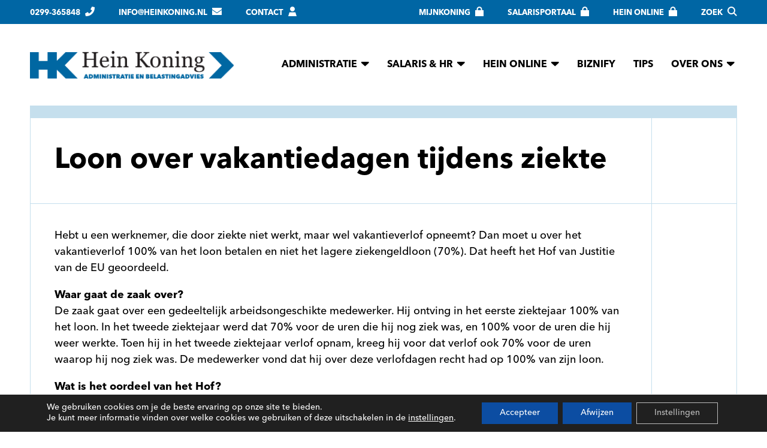

--- FILE ---
content_type: text/html; charset=UTF-8
request_url: https://heinkoning.nl/loon-over-vakantiedagen-tijdens-ziekte/
body_size: 29462
content:
<!DOCTYPE html>
<html lang="nl-NL">
<head>
	<meta charset="UTF-8" />
<meta http-equiv="X-UA-Compatible" content="IE=edge">
	<link rel="pingback" href="https://heinkoning.nl/xmlrpc.php" />

	<script type="text/javascript">
		document.documentElement.className = 'js';
	</script>
	
	<meta name='robots' content='index, follow, max-image-preview:large, max-snippet:-1, max-video-preview:-1' />
<!-- Google tag (gtag.js) toestemmingsmodus dataLayer toegevoegd door Site Kit -->
<script type="text/javascript" id="google_gtagjs-js-consent-mode-data-layer">
/* <![CDATA[ */
window.dataLayer = window.dataLayer || [];function gtag(){dataLayer.push(arguments);}
gtag('consent', 'default', {"ad_personalization":"denied","ad_storage":"denied","ad_user_data":"denied","analytics_storage":"denied","functionality_storage":"denied","security_storage":"denied","personalization_storage":"denied","region":["AT","BE","BG","CH","CY","CZ","DE","DK","EE","ES","FI","FR","GB","GR","HR","HU","IE","IS","IT","LI","LT","LU","LV","MT","NL","NO","PL","PT","RO","SE","SI","SK"],"wait_for_update":500});
window._googlesitekitConsentCategoryMap = {"statistics":["analytics_storage"],"marketing":["ad_storage","ad_user_data","ad_personalization"],"functional":["functionality_storage","security_storage"],"preferences":["personalization_storage"]};
window._googlesitekitConsents = {"ad_personalization":"denied","ad_storage":"denied","ad_user_data":"denied","analytics_storage":"denied","functionality_storage":"denied","security_storage":"denied","personalization_storage":"denied","region":["AT","BE","BG","CH","CY","CZ","DE","DK","EE","ES","FI","FR","GB","GR","HR","HU","IE","IS","IT","LI","LT","LU","LV","MT","NL","NO","PL","PT","RO","SE","SI","SK"],"wait_for_update":500};
/* ]]> */
</script>
<!-- Einde Google tag (gtag.js) toestemmingsmodus dataLayer toegevoegd door Site Kit -->

	<!-- This site is optimized with the Yoast SEO Premium plugin v26.7 (Yoast SEO v26.7) - https://yoast.com/wordpress/plugins/seo/ -->
	<title>Loon over vakantiedagen tijdens ziekte - Hein Koning</title>
	<link rel="canonical" href="https://heinkoning.nl/loon-over-vakantiedagen-tijdens-ziekte/" />
	<meta property="og:locale" content="nl_NL" />
	<meta property="og:type" content="article" />
	<meta property="og:title" content="Loon over vakantiedagen tijdens ziekte" />
	<meta property="og:description" content="Hebt u een werknemer, die door ziekte niet werkt, maar wel vakantieverlof opneemt? Dan moet u over het vakantieverlof 100% van het loon betalen en niet het lagere ziekengeldloon (70%). Dat heeft het Hof van Justitie van de EU geoordeeld.&nbsp; Waar gaat de zaak over? De zaak gaat over een gedeeltelijk arbeidsongeschikte medewerker. Hij ontving [&hellip;]" />
	<meta property="og:url" content="https://heinkoning.nl/loon-over-vakantiedagen-tijdens-ziekte/" />
	<meta property="og:site_name" content="Hein Koning" />
	<meta property="article:publisher" content="https://www.facebook.com/heinkoningvolendam/" />
	<meta property="article:published_time" content="2022-11-15T10:30:00+00:00" />
	<meta property="article:modified_time" content="2023-10-20T13:42:03+00:00" />
	<meta property="og:image" content="https://heinkoning.nl/wp-content/uploads/2022/11/fvcjybpx-loon-over-vakantiedagen-tijdens-ziekte.jpg" />
	<meta property="og:image:width" content="300" />
	<meta property="og:image:height" content="200" />
	<meta property="og:image:type" content="image/jpeg" />
	<meta name="author" content="Redactie Accountantsportal" />
	<meta name="twitter:card" content="summary_large_image" />
	<meta name="twitter:label1" content="Geschreven door" />
	<meta name="twitter:data1" content="Redactie Accountantsportal" />
	<meta name="twitter:label2" content="Geschatte leestijd" />
	<meta name="twitter:data2" content="2 minuten" />
	<script type="application/ld+json" class="yoast-schema-graph">{"@context":"https://schema.org","@graph":[{"@type":"Article","@id":"https://heinkoning.nl/loon-over-vakantiedagen-tijdens-ziekte/#article","isPartOf":{"@id":"https://heinkoning.nl/loon-over-vakantiedagen-tijdens-ziekte/"},"author":{"name":"Redactie Accountantsportal","@id":"https://heinkoning.nl/#/schema/person/f514b106051caa75422ace536937f5d7"},"headline":"Loon over vakantiedagen tijdens ziekte","datePublished":"2022-11-15T10:30:00+00:00","dateModified":"2023-10-20T13:42:03+00:00","mainEntityOfPage":{"@id":"https://heinkoning.nl/loon-over-vakantiedagen-tijdens-ziekte/"},"wordCount":428,"publisher":{"@id":"https://heinkoning.nl/#organization"},"image":{"@id":"https://heinkoning.nl/loon-over-vakantiedagen-tijdens-ziekte/#primaryimage"},"thumbnailUrl":"https://heinkoning.nl/wp-content/uploads/2022/11/fvcjybpx-loon-over-vakantiedagen-tijdens-ziekte.jpg","articleSection":["Feed"],"inLanguage":"nl-NL"},{"@type":"WebPage","@id":"https://heinkoning.nl/loon-over-vakantiedagen-tijdens-ziekte/","url":"https://heinkoning.nl/loon-over-vakantiedagen-tijdens-ziekte/","name":"Loon over vakantiedagen tijdens ziekte - Hein Koning","isPartOf":{"@id":"https://heinkoning.nl/#website"},"primaryImageOfPage":{"@id":"https://heinkoning.nl/loon-over-vakantiedagen-tijdens-ziekte/#primaryimage"},"image":{"@id":"https://heinkoning.nl/loon-over-vakantiedagen-tijdens-ziekte/#primaryimage"},"thumbnailUrl":"https://heinkoning.nl/wp-content/uploads/2022/11/fvcjybpx-loon-over-vakantiedagen-tijdens-ziekte.jpg","datePublished":"2022-11-15T10:30:00+00:00","dateModified":"2023-10-20T13:42:03+00:00","breadcrumb":{"@id":"https://heinkoning.nl/loon-over-vakantiedagen-tijdens-ziekte/#breadcrumb"},"inLanguage":"nl-NL","potentialAction":[{"@type":"ReadAction","target":["https://heinkoning.nl/loon-over-vakantiedagen-tijdens-ziekte/"]}]},{"@type":"ImageObject","inLanguage":"nl-NL","@id":"https://heinkoning.nl/loon-over-vakantiedagen-tijdens-ziekte/#primaryimage","url":"https://heinkoning.nl/wp-content/uploads/2022/11/fvcjybpx-loon-over-vakantiedagen-tijdens-ziekte.jpg","contentUrl":"https://heinkoning.nl/wp-content/uploads/2022/11/fvcjybpx-loon-over-vakantiedagen-tijdens-ziekte.jpg","width":300,"height":200},{"@type":"BreadcrumbList","@id":"https://heinkoning.nl/loon-over-vakantiedagen-tijdens-ziekte/#breadcrumb","itemListElement":[{"@type":"ListItem","position":1,"name":"Home","item":"https://heinkoning.nl/"},{"@type":"ListItem","position":2,"name":"Tips","item":"https://heinkoning.nl/blog-hein-koning/"},{"@type":"ListItem","position":3,"name":"Loon over vakantiedagen tijdens ziekte"}]},{"@type":"WebSite","@id":"https://heinkoning.nl/#website","url":"https://heinkoning.nl/","name":"Hein Koning","description":"Administratie en belastingadvies","publisher":{"@id":"https://heinkoning.nl/#organization"},"potentialAction":[{"@type":"SearchAction","target":{"@type":"EntryPoint","urlTemplate":"https://heinkoning.nl/?s={search_term_string}"},"query-input":{"@type":"PropertyValueSpecification","valueRequired":true,"valueName":"search_term_string"}}],"inLanguage":"nl-NL"},{"@type":"Organization","@id":"https://heinkoning.nl/#organization","name":"Hein Koning","url":"https://heinkoning.nl/","logo":{"@type":"ImageObject","inLanguage":"nl-NL","@id":"https://heinkoning.nl/#/schema/logo/image/","url":"https://heinkoning.nl/wp-content/uploads/2024/11/logo-hk.png","contentUrl":"https://heinkoning.nl/wp-content/uploads/2024/11/logo-hk.png","width":714,"height":97,"caption":"Hein Koning"},"image":{"@id":"https://heinkoning.nl/#/schema/logo/image/"},"sameAs":["https://www.facebook.com/heinkoningvolendam/","https://www.linkedin.com/company/hein-koning-administratie-en-belastingadvies/"]},{"@type":"Person","@id":"https://heinkoning.nl/#/schema/person/f514b106051caa75422ace536937f5d7","name":"Redactie Accountantsportal","sameAs":["https://www.accountantsportal.nl/feed/49700743a2d433fe2e478973bc9848ba"]}]}</script>
	<!-- / Yoast SEO Premium plugin. -->


<link rel='dns-prefetch' href='//www.google.com' />
<link rel='dns-prefetch' href='//www.googletagmanager.com' />
<link rel="alternate" type="application/rss+xml" title="Hein Koning &raquo; feed" href="https://heinkoning.nl/feed/" />
<link rel="alternate" type="application/rss+xml" title="Hein Koning &raquo; reacties feed" href="https://heinkoning.nl/comments/feed/" />
<link rel="alternate" title="oEmbed (JSON)" type="application/json+oembed" href="https://heinkoning.nl/wp-json/oembed/1.0/embed?url=https%3A%2F%2Fheinkoning.nl%2Floon-over-vakantiedagen-tijdens-ziekte%2F" />
<link rel="alternate" title="oEmbed (XML)" type="text/xml+oembed" href="https://heinkoning.nl/wp-json/oembed/1.0/embed?url=https%3A%2F%2Fheinkoning.nl%2Floon-over-vakantiedagen-tijdens-ziekte%2F&#038;format=xml" />
<meta content="Divi-child v.1.0.0" name="generator"/><style id='wp-emoji-styles-inline-css' type='text/css'>

	img.wp-smiley, img.emoji {
		display: inline !important;
		border: none !important;
		box-shadow: none !important;
		height: 1em !important;
		width: 1em !important;
		margin: 0 0.07em !important;
		vertical-align: -0.1em !important;
		background: none !important;
		padding: 0 !important;
	}
/*# sourceURL=wp-emoji-styles-inline-css */
</style>
<style id='wp-block-library-inline-css' type='text/css'>
:root{--wp-block-synced-color:#7a00df;--wp-block-synced-color--rgb:122,0,223;--wp-bound-block-color:var(--wp-block-synced-color);--wp-editor-canvas-background:#ddd;--wp-admin-theme-color:#007cba;--wp-admin-theme-color--rgb:0,124,186;--wp-admin-theme-color-darker-10:#006ba1;--wp-admin-theme-color-darker-10--rgb:0,107,160.5;--wp-admin-theme-color-darker-20:#005a87;--wp-admin-theme-color-darker-20--rgb:0,90,135;--wp-admin-border-width-focus:2px}@media (min-resolution:192dpi){:root{--wp-admin-border-width-focus:1.5px}}.wp-element-button{cursor:pointer}:root .has-very-light-gray-background-color{background-color:#eee}:root .has-very-dark-gray-background-color{background-color:#313131}:root .has-very-light-gray-color{color:#eee}:root .has-very-dark-gray-color{color:#313131}:root .has-vivid-green-cyan-to-vivid-cyan-blue-gradient-background{background:linear-gradient(135deg,#00d084,#0693e3)}:root .has-purple-crush-gradient-background{background:linear-gradient(135deg,#34e2e4,#4721fb 50%,#ab1dfe)}:root .has-hazy-dawn-gradient-background{background:linear-gradient(135deg,#faaca8,#dad0ec)}:root .has-subdued-olive-gradient-background{background:linear-gradient(135deg,#fafae1,#67a671)}:root .has-atomic-cream-gradient-background{background:linear-gradient(135deg,#fdd79a,#004a59)}:root .has-nightshade-gradient-background{background:linear-gradient(135deg,#330968,#31cdcf)}:root .has-midnight-gradient-background{background:linear-gradient(135deg,#020381,#2874fc)}:root{--wp--preset--font-size--normal:16px;--wp--preset--font-size--huge:42px}.has-regular-font-size{font-size:1em}.has-larger-font-size{font-size:2.625em}.has-normal-font-size{font-size:var(--wp--preset--font-size--normal)}.has-huge-font-size{font-size:var(--wp--preset--font-size--huge)}.has-text-align-center{text-align:center}.has-text-align-left{text-align:left}.has-text-align-right{text-align:right}.has-fit-text{white-space:nowrap!important}#end-resizable-editor-section{display:none}.aligncenter{clear:both}.items-justified-left{justify-content:flex-start}.items-justified-center{justify-content:center}.items-justified-right{justify-content:flex-end}.items-justified-space-between{justify-content:space-between}.screen-reader-text{border:0;clip-path:inset(50%);height:1px;margin:-1px;overflow:hidden;padding:0;position:absolute;width:1px;word-wrap:normal!important}.screen-reader-text:focus{background-color:#ddd;clip-path:none;color:#444;display:block;font-size:1em;height:auto;left:5px;line-height:normal;padding:15px 23px 14px;text-decoration:none;top:5px;width:auto;z-index:100000}html :where(.has-border-color){border-style:solid}html :where([style*=border-top-color]){border-top-style:solid}html :where([style*=border-right-color]){border-right-style:solid}html :where([style*=border-bottom-color]){border-bottom-style:solid}html :where([style*=border-left-color]){border-left-style:solid}html :where([style*=border-width]){border-style:solid}html :where([style*=border-top-width]){border-top-style:solid}html :where([style*=border-right-width]){border-right-style:solid}html :where([style*=border-bottom-width]){border-bottom-style:solid}html :where([style*=border-left-width]){border-left-style:solid}html :where(img[class*=wp-image-]){height:auto;max-width:100%}:where(figure){margin:0 0 1em}html :where(.is-position-sticky){--wp-admin--admin-bar--position-offset:var(--wp-admin--admin-bar--height,0px)}@media screen and (max-width:600px){html :where(.is-position-sticky){--wp-admin--admin-bar--position-offset:0px}}

/*# sourceURL=wp-block-library-inline-css */
</style><style id='global-styles-inline-css' type='text/css'>
:root{--wp--preset--aspect-ratio--square: 1;--wp--preset--aspect-ratio--4-3: 4/3;--wp--preset--aspect-ratio--3-4: 3/4;--wp--preset--aspect-ratio--3-2: 3/2;--wp--preset--aspect-ratio--2-3: 2/3;--wp--preset--aspect-ratio--16-9: 16/9;--wp--preset--aspect-ratio--9-16: 9/16;--wp--preset--color--black: #000000;--wp--preset--color--cyan-bluish-gray: #abb8c3;--wp--preset--color--white: #ffffff;--wp--preset--color--pale-pink: #f78da7;--wp--preset--color--vivid-red: #cf2e2e;--wp--preset--color--luminous-vivid-orange: #ff6900;--wp--preset--color--luminous-vivid-amber: #fcb900;--wp--preset--color--light-green-cyan: #7bdcb5;--wp--preset--color--vivid-green-cyan: #00d084;--wp--preset--color--pale-cyan-blue: #8ed1fc;--wp--preset--color--vivid-cyan-blue: #0693e3;--wp--preset--color--vivid-purple: #9b51e0;--wp--preset--gradient--vivid-cyan-blue-to-vivid-purple: linear-gradient(135deg,rgb(6,147,227) 0%,rgb(155,81,224) 100%);--wp--preset--gradient--light-green-cyan-to-vivid-green-cyan: linear-gradient(135deg,rgb(122,220,180) 0%,rgb(0,208,130) 100%);--wp--preset--gradient--luminous-vivid-amber-to-luminous-vivid-orange: linear-gradient(135deg,rgb(252,185,0) 0%,rgb(255,105,0) 100%);--wp--preset--gradient--luminous-vivid-orange-to-vivid-red: linear-gradient(135deg,rgb(255,105,0) 0%,rgb(207,46,46) 100%);--wp--preset--gradient--very-light-gray-to-cyan-bluish-gray: linear-gradient(135deg,rgb(238,238,238) 0%,rgb(169,184,195) 100%);--wp--preset--gradient--cool-to-warm-spectrum: linear-gradient(135deg,rgb(74,234,220) 0%,rgb(151,120,209) 20%,rgb(207,42,186) 40%,rgb(238,44,130) 60%,rgb(251,105,98) 80%,rgb(254,248,76) 100%);--wp--preset--gradient--blush-light-purple: linear-gradient(135deg,rgb(255,206,236) 0%,rgb(152,150,240) 100%);--wp--preset--gradient--blush-bordeaux: linear-gradient(135deg,rgb(254,205,165) 0%,rgb(254,45,45) 50%,rgb(107,0,62) 100%);--wp--preset--gradient--luminous-dusk: linear-gradient(135deg,rgb(255,203,112) 0%,rgb(199,81,192) 50%,rgb(65,88,208) 100%);--wp--preset--gradient--pale-ocean: linear-gradient(135deg,rgb(255,245,203) 0%,rgb(182,227,212) 50%,rgb(51,167,181) 100%);--wp--preset--gradient--electric-grass: linear-gradient(135deg,rgb(202,248,128) 0%,rgb(113,206,126) 100%);--wp--preset--gradient--midnight: linear-gradient(135deg,rgb(2,3,129) 0%,rgb(40,116,252) 100%);--wp--preset--font-size--small: 13px;--wp--preset--font-size--medium: 20px;--wp--preset--font-size--large: 36px;--wp--preset--font-size--x-large: 42px;--wp--preset--spacing--20: 0.44rem;--wp--preset--spacing--30: 0.67rem;--wp--preset--spacing--40: 1rem;--wp--preset--spacing--50: 1.5rem;--wp--preset--spacing--60: 2.25rem;--wp--preset--spacing--70: 3.38rem;--wp--preset--spacing--80: 5.06rem;--wp--preset--shadow--natural: 6px 6px 9px rgba(0, 0, 0, 0.2);--wp--preset--shadow--deep: 12px 12px 50px rgba(0, 0, 0, 0.4);--wp--preset--shadow--sharp: 6px 6px 0px rgba(0, 0, 0, 0.2);--wp--preset--shadow--outlined: 6px 6px 0px -3px rgb(255, 255, 255), 6px 6px rgb(0, 0, 0);--wp--preset--shadow--crisp: 6px 6px 0px rgb(0, 0, 0);}:root { --wp--style--global--content-size: 823px;--wp--style--global--wide-size: 1080px; }:where(body) { margin: 0; }.wp-site-blocks > .alignleft { float: left; margin-right: 2em; }.wp-site-blocks > .alignright { float: right; margin-left: 2em; }.wp-site-blocks > .aligncenter { justify-content: center; margin-left: auto; margin-right: auto; }:where(.is-layout-flex){gap: 0.5em;}:where(.is-layout-grid){gap: 0.5em;}.is-layout-flow > .alignleft{float: left;margin-inline-start: 0;margin-inline-end: 2em;}.is-layout-flow > .alignright{float: right;margin-inline-start: 2em;margin-inline-end: 0;}.is-layout-flow > .aligncenter{margin-left: auto !important;margin-right: auto !important;}.is-layout-constrained > .alignleft{float: left;margin-inline-start: 0;margin-inline-end: 2em;}.is-layout-constrained > .alignright{float: right;margin-inline-start: 2em;margin-inline-end: 0;}.is-layout-constrained > .aligncenter{margin-left: auto !important;margin-right: auto !important;}.is-layout-constrained > :where(:not(.alignleft):not(.alignright):not(.alignfull)){max-width: var(--wp--style--global--content-size);margin-left: auto !important;margin-right: auto !important;}.is-layout-constrained > .alignwide{max-width: var(--wp--style--global--wide-size);}body .is-layout-flex{display: flex;}.is-layout-flex{flex-wrap: wrap;align-items: center;}.is-layout-flex > :is(*, div){margin: 0;}body .is-layout-grid{display: grid;}.is-layout-grid > :is(*, div){margin: 0;}body{padding-top: 0px;padding-right: 0px;padding-bottom: 0px;padding-left: 0px;}:root :where(.wp-element-button, .wp-block-button__link){background-color: #32373c;border-width: 0;color: #fff;font-family: inherit;font-size: inherit;font-style: inherit;font-weight: inherit;letter-spacing: inherit;line-height: inherit;padding-top: calc(0.667em + 2px);padding-right: calc(1.333em + 2px);padding-bottom: calc(0.667em + 2px);padding-left: calc(1.333em + 2px);text-decoration: none;text-transform: inherit;}.has-black-color{color: var(--wp--preset--color--black) !important;}.has-cyan-bluish-gray-color{color: var(--wp--preset--color--cyan-bluish-gray) !important;}.has-white-color{color: var(--wp--preset--color--white) !important;}.has-pale-pink-color{color: var(--wp--preset--color--pale-pink) !important;}.has-vivid-red-color{color: var(--wp--preset--color--vivid-red) !important;}.has-luminous-vivid-orange-color{color: var(--wp--preset--color--luminous-vivid-orange) !important;}.has-luminous-vivid-amber-color{color: var(--wp--preset--color--luminous-vivid-amber) !important;}.has-light-green-cyan-color{color: var(--wp--preset--color--light-green-cyan) !important;}.has-vivid-green-cyan-color{color: var(--wp--preset--color--vivid-green-cyan) !important;}.has-pale-cyan-blue-color{color: var(--wp--preset--color--pale-cyan-blue) !important;}.has-vivid-cyan-blue-color{color: var(--wp--preset--color--vivid-cyan-blue) !important;}.has-vivid-purple-color{color: var(--wp--preset--color--vivid-purple) !important;}.has-black-background-color{background-color: var(--wp--preset--color--black) !important;}.has-cyan-bluish-gray-background-color{background-color: var(--wp--preset--color--cyan-bluish-gray) !important;}.has-white-background-color{background-color: var(--wp--preset--color--white) !important;}.has-pale-pink-background-color{background-color: var(--wp--preset--color--pale-pink) !important;}.has-vivid-red-background-color{background-color: var(--wp--preset--color--vivid-red) !important;}.has-luminous-vivid-orange-background-color{background-color: var(--wp--preset--color--luminous-vivid-orange) !important;}.has-luminous-vivid-amber-background-color{background-color: var(--wp--preset--color--luminous-vivid-amber) !important;}.has-light-green-cyan-background-color{background-color: var(--wp--preset--color--light-green-cyan) !important;}.has-vivid-green-cyan-background-color{background-color: var(--wp--preset--color--vivid-green-cyan) !important;}.has-pale-cyan-blue-background-color{background-color: var(--wp--preset--color--pale-cyan-blue) !important;}.has-vivid-cyan-blue-background-color{background-color: var(--wp--preset--color--vivid-cyan-blue) !important;}.has-vivid-purple-background-color{background-color: var(--wp--preset--color--vivid-purple) !important;}.has-black-border-color{border-color: var(--wp--preset--color--black) !important;}.has-cyan-bluish-gray-border-color{border-color: var(--wp--preset--color--cyan-bluish-gray) !important;}.has-white-border-color{border-color: var(--wp--preset--color--white) !important;}.has-pale-pink-border-color{border-color: var(--wp--preset--color--pale-pink) !important;}.has-vivid-red-border-color{border-color: var(--wp--preset--color--vivid-red) !important;}.has-luminous-vivid-orange-border-color{border-color: var(--wp--preset--color--luminous-vivid-orange) !important;}.has-luminous-vivid-amber-border-color{border-color: var(--wp--preset--color--luminous-vivid-amber) !important;}.has-light-green-cyan-border-color{border-color: var(--wp--preset--color--light-green-cyan) !important;}.has-vivid-green-cyan-border-color{border-color: var(--wp--preset--color--vivid-green-cyan) !important;}.has-pale-cyan-blue-border-color{border-color: var(--wp--preset--color--pale-cyan-blue) !important;}.has-vivid-cyan-blue-border-color{border-color: var(--wp--preset--color--vivid-cyan-blue) !important;}.has-vivid-purple-border-color{border-color: var(--wp--preset--color--vivid-purple) !important;}.has-vivid-cyan-blue-to-vivid-purple-gradient-background{background: var(--wp--preset--gradient--vivid-cyan-blue-to-vivid-purple) !important;}.has-light-green-cyan-to-vivid-green-cyan-gradient-background{background: var(--wp--preset--gradient--light-green-cyan-to-vivid-green-cyan) !important;}.has-luminous-vivid-amber-to-luminous-vivid-orange-gradient-background{background: var(--wp--preset--gradient--luminous-vivid-amber-to-luminous-vivid-orange) !important;}.has-luminous-vivid-orange-to-vivid-red-gradient-background{background: var(--wp--preset--gradient--luminous-vivid-orange-to-vivid-red) !important;}.has-very-light-gray-to-cyan-bluish-gray-gradient-background{background: var(--wp--preset--gradient--very-light-gray-to-cyan-bluish-gray) !important;}.has-cool-to-warm-spectrum-gradient-background{background: var(--wp--preset--gradient--cool-to-warm-spectrum) !important;}.has-blush-light-purple-gradient-background{background: var(--wp--preset--gradient--blush-light-purple) !important;}.has-blush-bordeaux-gradient-background{background: var(--wp--preset--gradient--blush-bordeaux) !important;}.has-luminous-dusk-gradient-background{background: var(--wp--preset--gradient--luminous-dusk) !important;}.has-pale-ocean-gradient-background{background: var(--wp--preset--gradient--pale-ocean) !important;}.has-electric-grass-gradient-background{background: var(--wp--preset--gradient--electric-grass) !important;}.has-midnight-gradient-background{background: var(--wp--preset--gradient--midnight) !important;}.has-small-font-size{font-size: var(--wp--preset--font-size--small) !important;}.has-medium-font-size{font-size: var(--wp--preset--font-size--medium) !important;}.has-large-font-size{font-size: var(--wp--preset--font-size--large) !important;}.has-x-large-font-size{font-size: var(--wp--preset--font-size--x-large) !important;}
/*# sourceURL=global-styles-inline-css */
</style>

<link rel='stylesheet' id='dgcm-builder-styles-css' href='https://heinkoning.nl/wp-content/plugins/dg-cpt-modules/assets/css/dg-builder.css?ver=2.0.0' type='text/css' media='all' />
<link rel='stylesheet' id='dgcm-lib-styles-css' href='https://heinkoning.nl/wp-content/plugins/dg-cpt-modules/assets/css/lib/dg_library_style.css?ver=2.0.0' type='text/css' media='all' />
<link rel='stylesheet' id='Divi CPT Modules-styles-css' href='https://heinkoning.nl/wp-content/plugins/dg-cpt-modules/styles/style.min.css?ver=2.0.0' type='text/css' media='all' />
<link rel='stylesheet' id='supreme-modules-pro-for-divi-styles-css' href='https://heinkoning.nl/wp-content/plugins/supreme-modules-pro-for-divi/styles/style.min.css?ver=4.9.97.39' type='text/css' media='all' />
<link rel='stylesheet' id='dsm-magnific-popup-css' href='https://heinkoning.nl/wp-content/themes/Divi/includes/builder/feature/dynamic-assets/assets/css/magnific_popup.css?ver=4.9.97.39' type='text/css' media='all' />
<link rel='stylesheet' id='dsm-swiper-css' href='https://heinkoning.nl/wp-content/plugins/supreme-modules-pro-for-divi/public/css/swiper.css?ver=4.9.97.39' type='text/css' media='all' />
<link rel='stylesheet' id='dsm-popup-css' href='https://heinkoning.nl/wp-content/plugins/supreme-modules-pro-for-divi/public/css/popup.css?ver=4.9.97.39' type='text/css' media='all' />
<link rel='stylesheet' id='dsm-animate-css' href='https://heinkoning.nl/wp-content/plugins/supreme-modules-pro-for-divi/public/css/animate.css?ver=4.9.97.39' type='text/css' media='all' />
<link rel='stylesheet' id='dsm-readmore-css' href='https://heinkoning.nl/wp-content/plugins/supreme-modules-pro-for-divi/public/css/readmore.css?ver=4.9.97.39' type='text/css' media='all' />
<link rel='stylesheet' id='moove_gdpr_frontend-css' href='https://heinkoning.nl/wp-content/plugins/gdpr-cookie-compliance/dist/styles/gdpr-main-nf.css?ver=5.0.9' type='text/css' media='all' />
<style id='moove_gdpr_frontend-inline-css' type='text/css'>
				#moove_gdpr_cookie_modal .moove-gdpr-modal-content .moove-gdpr-tab-main h3.tab-title, 
				#moove_gdpr_cookie_modal .moove-gdpr-modal-content .moove-gdpr-tab-main span.tab-title,
				#moove_gdpr_cookie_modal .moove-gdpr-modal-content .moove-gdpr-modal-left-content #moove-gdpr-menu li a, 
				#moove_gdpr_cookie_modal .moove-gdpr-modal-content .moove-gdpr-modal-left-content #moove-gdpr-menu li button,
				#moove_gdpr_cookie_modal .moove-gdpr-modal-content .moove-gdpr-modal-left-content .moove-gdpr-branding-cnt a,
				#moove_gdpr_cookie_modal .moove-gdpr-modal-content .moove-gdpr-modal-footer-content .moove-gdpr-button-holder a.mgbutton, 
				#moove_gdpr_cookie_modal .moove-gdpr-modal-content .moove-gdpr-modal-footer-content .moove-gdpr-button-holder button.mgbutton,
				#moove_gdpr_cookie_modal .cookie-switch .cookie-slider:after, 
				#moove_gdpr_cookie_modal .cookie-switch .slider:after, 
				#moove_gdpr_cookie_modal .switch .cookie-slider:after, 
				#moove_gdpr_cookie_modal .switch .slider:after,
				#moove_gdpr_cookie_info_bar .moove-gdpr-info-bar-container .moove-gdpr-info-bar-content p, 
				#moove_gdpr_cookie_info_bar .moove-gdpr-info-bar-container .moove-gdpr-info-bar-content p a,
				#moove_gdpr_cookie_info_bar .moove-gdpr-info-bar-container .moove-gdpr-info-bar-content a.mgbutton, 
				#moove_gdpr_cookie_info_bar .moove-gdpr-info-bar-container .moove-gdpr-info-bar-content button.mgbutton,
				#moove_gdpr_cookie_modal .moove-gdpr-modal-content .moove-gdpr-tab-main .moove-gdpr-tab-main-content h1, 
				#moove_gdpr_cookie_modal .moove-gdpr-modal-content .moove-gdpr-tab-main .moove-gdpr-tab-main-content h2, 
				#moove_gdpr_cookie_modal .moove-gdpr-modal-content .moove-gdpr-tab-main .moove-gdpr-tab-main-content h3, 
				#moove_gdpr_cookie_modal .moove-gdpr-modal-content .moove-gdpr-tab-main .moove-gdpr-tab-main-content h4, 
				#moove_gdpr_cookie_modal .moove-gdpr-modal-content .moove-gdpr-tab-main .moove-gdpr-tab-main-content h5, 
				#moove_gdpr_cookie_modal .moove-gdpr-modal-content .moove-gdpr-tab-main .moove-gdpr-tab-main-content h6,
				#moove_gdpr_cookie_modal .moove-gdpr-modal-content.moove_gdpr_modal_theme_v2 .moove-gdpr-modal-title .tab-title,
				#moove_gdpr_cookie_modal .moove-gdpr-modal-content.moove_gdpr_modal_theme_v2 .moove-gdpr-tab-main h3.tab-title, 
				#moove_gdpr_cookie_modal .moove-gdpr-modal-content.moove_gdpr_modal_theme_v2 .moove-gdpr-tab-main span.tab-title,
				#moove_gdpr_cookie_modal .moove-gdpr-modal-content.moove_gdpr_modal_theme_v2 .moove-gdpr-branding-cnt a {
					font-weight: inherit				}
			#moove_gdpr_cookie_modal,#moove_gdpr_cookie_info_bar,.gdpr_cookie_settings_shortcode_content{font-family:inherit}#moove_gdpr_save_popup_settings_button{background-color:#373737;color:#fff}#moove_gdpr_save_popup_settings_button:hover{background-color:#000}#moove_gdpr_cookie_info_bar .moove-gdpr-info-bar-container .moove-gdpr-info-bar-content a.mgbutton,#moove_gdpr_cookie_info_bar .moove-gdpr-info-bar-container .moove-gdpr-info-bar-content button.mgbutton{background-color:#0c4da2}#moove_gdpr_cookie_modal .moove-gdpr-modal-content .moove-gdpr-modal-footer-content .moove-gdpr-button-holder a.mgbutton,#moove_gdpr_cookie_modal .moove-gdpr-modal-content .moove-gdpr-modal-footer-content .moove-gdpr-button-holder button.mgbutton,.gdpr_cookie_settings_shortcode_content .gdpr-shr-button.button-green{background-color:#0c4da2;border-color:#0c4da2}#moove_gdpr_cookie_modal .moove-gdpr-modal-content .moove-gdpr-modal-footer-content .moove-gdpr-button-holder a.mgbutton:hover,#moove_gdpr_cookie_modal .moove-gdpr-modal-content .moove-gdpr-modal-footer-content .moove-gdpr-button-holder button.mgbutton:hover,.gdpr_cookie_settings_shortcode_content .gdpr-shr-button.button-green:hover{background-color:#fff;color:#0c4da2}#moove_gdpr_cookie_modal .moove-gdpr-modal-content .moove-gdpr-modal-close i,#moove_gdpr_cookie_modal .moove-gdpr-modal-content .moove-gdpr-modal-close span.gdpr-icon{background-color:#0c4da2;border:1px solid #0c4da2}#moove_gdpr_cookie_info_bar span.moove-gdpr-infobar-allow-all.focus-g,#moove_gdpr_cookie_info_bar span.moove-gdpr-infobar-allow-all:focus,#moove_gdpr_cookie_info_bar button.moove-gdpr-infobar-allow-all.focus-g,#moove_gdpr_cookie_info_bar button.moove-gdpr-infobar-allow-all:focus,#moove_gdpr_cookie_info_bar span.moove-gdpr-infobar-reject-btn.focus-g,#moove_gdpr_cookie_info_bar span.moove-gdpr-infobar-reject-btn:focus,#moove_gdpr_cookie_info_bar button.moove-gdpr-infobar-reject-btn.focus-g,#moove_gdpr_cookie_info_bar button.moove-gdpr-infobar-reject-btn:focus,#moove_gdpr_cookie_info_bar span.change-settings-button.focus-g,#moove_gdpr_cookie_info_bar span.change-settings-button:focus,#moove_gdpr_cookie_info_bar button.change-settings-button.focus-g,#moove_gdpr_cookie_info_bar button.change-settings-button:focus{-webkit-box-shadow:0 0 1px 3px #0c4da2;-moz-box-shadow:0 0 1px 3px #0c4da2;box-shadow:0 0 1px 3px #0c4da2}#moove_gdpr_cookie_modal .moove-gdpr-modal-content .moove-gdpr-modal-close i:hover,#moove_gdpr_cookie_modal .moove-gdpr-modal-content .moove-gdpr-modal-close span.gdpr-icon:hover,#moove_gdpr_cookie_info_bar span[data-href]>u.change-settings-button{color:#0c4da2}#moove_gdpr_cookie_modal .moove-gdpr-modal-content .moove-gdpr-modal-left-content #moove-gdpr-menu li.menu-item-selected a span.gdpr-icon,#moove_gdpr_cookie_modal .moove-gdpr-modal-content .moove-gdpr-modal-left-content #moove-gdpr-menu li.menu-item-selected button span.gdpr-icon{color:inherit}#moove_gdpr_cookie_modal .moove-gdpr-modal-content .moove-gdpr-modal-left-content #moove-gdpr-menu li a span.gdpr-icon,#moove_gdpr_cookie_modal .moove-gdpr-modal-content .moove-gdpr-modal-left-content #moove-gdpr-menu li button span.gdpr-icon{color:inherit}#moove_gdpr_cookie_modal .gdpr-acc-link{line-height:0;font-size:0;color:transparent;position:absolute}#moove_gdpr_cookie_modal .moove-gdpr-modal-content .moove-gdpr-modal-close:hover i,#moove_gdpr_cookie_modal .moove-gdpr-modal-content .moove-gdpr-modal-left-content #moove-gdpr-menu li a,#moove_gdpr_cookie_modal .moove-gdpr-modal-content .moove-gdpr-modal-left-content #moove-gdpr-menu li button,#moove_gdpr_cookie_modal .moove-gdpr-modal-content .moove-gdpr-modal-left-content #moove-gdpr-menu li button i,#moove_gdpr_cookie_modal .moove-gdpr-modal-content .moove-gdpr-modal-left-content #moove-gdpr-menu li a i,#moove_gdpr_cookie_modal .moove-gdpr-modal-content .moove-gdpr-tab-main .moove-gdpr-tab-main-content a:hover,#moove_gdpr_cookie_info_bar.moove-gdpr-dark-scheme .moove-gdpr-info-bar-container .moove-gdpr-info-bar-content a.mgbutton:hover,#moove_gdpr_cookie_info_bar.moove-gdpr-dark-scheme .moove-gdpr-info-bar-container .moove-gdpr-info-bar-content button.mgbutton:hover,#moove_gdpr_cookie_info_bar.moove-gdpr-dark-scheme .moove-gdpr-info-bar-container .moove-gdpr-info-bar-content a:hover,#moove_gdpr_cookie_info_bar.moove-gdpr-dark-scheme .moove-gdpr-info-bar-container .moove-gdpr-info-bar-content button:hover,#moove_gdpr_cookie_info_bar.moove-gdpr-dark-scheme .moove-gdpr-info-bar-container .moove-gdpr-info-bar-content span.change-settings-button:hover,#moove_gdpr_cookie_info_bar.moove-gdpr-dark-scheme .moove-gdpr-info-bar-container .moove-gdpr-info-bar-content button.change-settings-button:hover,#moove_gdpr_cookie_info_bar.moove-gdpr-dark-scheme .moove-gdpr-info-bar-container .moove-gdpr-info-bar-content u.change-settings-button:hover,#moove_gdpr_cookie_info_bar span[data-href]>u.change-settings-button,#moove_gdpr_cookie_info_bar.moove-gdpr-dark-scheme .moove-gdpr-info-bar-container .moove-gdpr-info-bar-content a.mgbutton.focus-g,#moove_gdpr_cookie_info_bar.moove-gdpr-dark-scheme .moove-gdpr-info-bar-container .moove-gdpr-info-bar-content button.mgbutton.focus-g,#moove_gdpr_cookie_info_bar.moove-gdpr-dark-scheme .moove-gdpr-info-bar-container .moove-gdpr-info-bar-content a.focus-g,#moove_gdpr_cookie_info_bar.moove-gdpr-dark-scheme .moove-gdpr-info-bar-container .moove-gdpr-info-bar-content button.focus-g,#moove_gdpr_cookie_info_bar.moove-gdpr-dark-scheme .moove-gdpr-info-bar-container .moove-gdpr-info-bar-content a.mgbutton:focus,#moove_gdpr_cookie_info_bar.moove-gdpr-dark-scheme .moove-gdpr-info-bar-container .moove-gdpr-info-bar-content button.mgbutton:focus,#moove_gdpr_cookie_info_bar.moove-gdpr-dark-scheme .moove-gdpr-info-bar-container .moove-gdpr-info-bar-content a:focus,#moove_gdpr_cookie_info_bar.moove-gdpr-dark-scheme .moove-gdpr-info-bar-container .moove-gdpr-info-bar-content button:focus,#moove_gdpr_cookie_info_bar.moove-gdpr-dark-scheme .moove-gdpr-info-bar-container .moove-gdpr-info-bar-content span.change-settings-button.focus-g,span.change-settings-button:focus,button.change-settings-button.focus-g,button.change-settings-button:focus,#moove_gdpr_cookie_info_bar.moove-gdpr-dark-scheme .moove-gdpr-info-bar-container .moove-gdpr-info-bar-content u.change-settings-button.focus-g,#moove_gdpr_cookie_info_bar.moove-gdpr-dark-scheme .moove-gdpr-info-bar-container .moove-gdpr-info-bar-content u.change-settings-button:focus{color:#0c4da2}#moove_gdpr_cookie_modal .moove-gdpr-branding.focus-g span,#moove_gdpr_cookie_modal .moove-gdpr-modal-content .moove-gdpr-tab-main a.focus-g,#moove_gdpr_cookie_modal .moove-gdpr-modal-content .moove-gdpr-tab-main .gdpr-cd-details-toggle.focus-g{color:#0c4da2}#moove_gdpr_cookie_modal.gdpr_lightbox-hide{display:none}#moove_gdpr_cookie_info_bar .moove-gdpr-info-bar-container .moove-gdpr-info-bar-content a.mgbutton,#moove_gdpr_cookie_info_bar .moove-gdpr-info-bar-container .moove-gdpr-info-bar-content button.mgbutton,#moove_gdpr_cookie_modal .moove-gdpr-modal-content .moove-gdpr-modal-footer-content .moove-gdpr-button-holder a.mgbutton,#moove_gdpr_cookie_modal .moove-gdpr-modal-content .moove-gdpr-modal-footer-content .moove-gdpr-button-holder button.mgbutton,.gdpr-shr-button,#moove_gdpr_cookie_info_bar .moove-gdpr-infobar-close-btn{border-radius:0}
/*# sourceURL=moove_gdpr_frontend-inline-css */
</style>
<link rel='stylesheet' id='divi-style-parent-css' href='https://heinkoning.nl/wp-content/themes/Divi/style-static.min.css?ver=4.27.5' type='text/css' media='all' />
<link rel='stylesheet' id='child-style-css' href='https://heinkoning.nl/wp-content/themes/divi-child/style.css?ver=4.27.5' type='text/css' media='all' />
<link rel='stylesheet' id='divi-style-css' href='https://heinkoning.nl/wp-content/themes/divi-child/style.css?ver=4.27.5' type='text/css' media='all' />
<script type="text/javascript" src="https://heinkoning.nl/wp-includes/js/jquery/jquery.min.js?ver=3.7.1" id="jquery-core-js"></script>
<script type="text/javascript" src="https://heinkoning.nl/wp-includes/js/jquery/jquery-migrate.min.js?ver=3.4.1" id="jquery-migrate-js"></script>

<!-- Google tag (gtag.js) snippet toegevoegd door Site Kit -->
<!-- Google Analytics snippet toegevoegd door Site Kit -->
<script type="text/javascript" src="https://www.googletagmanager.com/gtag/js?id=G-24DNKELD07" id="google_gtagjs-js" async></script>
<script type="text/javascript" id="google_gtagjs-js-after">
/* <![CDATA[ */
window.dataLayer = window.dataLayer || [];function gtag(){dataLayer.push(arguments);}
gtag("set","linker",{"domains":["heinkoning.nl"]});
gtag("js", new Date());
gtag("set", "developer_id.dZTNiMT", true);
gtag("config", "G-24DNKELD07");
 window._googlesitekit = window._googlesitekit || {}; window._googlesitekit.throttledEvents = []; window._googlesitekit.gtagEvent = (name, data) => { var key = JSON.stringify( { name, data } ); if ( !! window._googlesitekit.throttledEvents[ key ] ) { return; } window._googlesitekit.throttledEvents[ key ] = true; setTimeout( () => { delete window._googlesitekit.throttledEvents[ key ]; }, 5 ); gtag( "event", name, { ...data, event_source: "site-kit" } ); }; 
//# sourceURL=google_gtagjs-js-after
/* ]]> */
</script>
<link rel="https://api.w.org/" href="https://heinkoning.nl/wp-json/" /><link rel="alternate" title="JSON" type="application/json" href="https://heinkoning.nl/wp-json/wp/v2/posts/5754" /><link rel="EditURI" type="application/rsd+xml" title="RSD" href="https://heinkoning.nl/xmlrpc.php?rsd" />
<style type="text/css">
.feedzy-rss-link-icon:after {
	content: url("https://heinkoning.nl/wp-content/plugins/feedzy-rss-feeds/img/external-link.png");
	margin-left: 3px;
}
</style>
		<meta name="generator" content="Site Kit by Google 1.168.0" /><meta name="viewport" content="width=device-width, initial-scale=1.0, maximum-scale=1.0, user-scalable=0" /><style type="text/css">
	span.oe_textdirection { unicode-bidi: bidi-override; direction: rtl; }
	span.oe_displaynone { display: none; }
</style>
<style type="text/css" id="custom-background-css">
body.custom-background { background-color: #ffffff; }
</style>
	<script type="text/javascript">
var AllEle=document.getElementsByTagName("html")[0];
AllEle.style.display="none";
document.addEventListener("DOMContentLoaded",function(event){ AllEle.style.display="block"; });
</script>
<link rel="stylesheet" href="https://kit.fontawesome.com/9bc66f274d.css" crossorigin="anonymous"><link rel="icon" href="https://heinkoning.nl/wp-content/uploads/2023/10/cropped-hein-koning-favicon-150x150.png" sizes="32x32" />
<link rel="icon" href="https://heinkoning.nl/wp-content/uploads/2023/10/cropped-hein-koning-favicon-300x300.png" sizes="192x192" />
<link rel="apple-touch-icon" href="https://heinkoning.nl/wp-content/uploads/2023/10/cropped-hein-koning-favicon-300x300.png" />
<meta name="msapplication-TileImage" content="https://heinkoning.nl/wp-content/uploads/2023/10/cropped-hein-koning-favicon-300x300.png" />
<style id="et-divi-customizer-global-cached-inline-styles">body,.et_pb_column_1_2 .et_quote_content blockquote cite,.et_pb_column_1_2 .et_link_content a.et_link_main_url,.et_pb_column_1_3 .et_quote_content blockquote cite,.et_pb_column_3_8 .et_quote_content blockquote cite,.et_pb_column_1_4 .et_quote_content blockquote cite,.et_pb_blog_grid .et_quote_content blockquote cite,.et_pb_column_1_3 .et_link_content a.et_link_main_url,.et_pb_column_3_8 .et_link_content a.et_link_main_url,.et_pb_column_1_4 .et_link_content a.et_link_main_url,.et_pb_blog_grid .et_link_content a.et_link_main_url,body .et_pb_bg_layout_light .et_pb_post p,body .et_pb_bg_layout_dark .et_pb_post p{font-size:18px}.et_pb_slide_content,.et_pb_best_value{font-size:20px}body{color:#000000}h1,h2,h3,h4,h5,h6{color:#000000}body{line-height:1.5em}#et_search_icon:hover,.mobile_menu_bar:before,.mobile_menu_bar:after,.et_toggle_slide_menu:after,.et-social-icon a:hover,.et_pb_sum,.et_pb_pricing li a,.et_pb_pricing_table_button,.et_overlay:before,.entry-summary p.price ins,.et_pb_member_social_links a:hover,.et_pb_widget li a:hover,.et_pb_filterable_portfolio .et_pb_portfolio_filters li a.active,.et_pb_filterable_portfolio .et_pb_portofolio_pagination ul li a.active,.et_pb_gallery .et_pb_gallery_pagination ul li a.active,.wp-pagenavi span.current,.wp-pagenavi a:hover,.nav-single a,.tagged_as a,.posted_in a{color:#0066a4}.et_pb_contact_submit,.et_password_protected_form .et_submit_button,.et_pb_bg_layout_light .et_pb_newsletter_button,.comment-reply-link,.form-submit .et_pb_button,.et_pb_bg_layout_light .et_pb_promo_button,.et_pb_bg_layout_light .et_pb_more_button,.et_pb_contact p input[type="checkbox"]:checked+label i:before,.et_pb_bg_layout_light.et_pb_module.et_pb_button{color:#0066a4}.footer-widget h4{color:#0066a4}.et-search-form,.nav li ul,.et_mobile_menu,.footer-widget li:before,.et_pb_pricing li:before,blockquote{border-color:#0066a4}.et_pb_counter_amount,.et_pb_featured_table .et_pb_pricing_heading,.et_quote_content,.et_link_content,.et_audio_content,.et_pb_post_slider.et_pb_bg_layout_dark,.et_slide_in_menu_container,.et_pb_contact p input[type="radio"]:checked+label i:before{background-color:#0066a4}.container,.et_pb_row,.et_pb_slider .et_pb_container,.et_pb_fullwidth_section .et_pb_title_container,.et_pb_fullwidth_section .et_pb_title_featured_container,.et_pb_fullwidth_header:not(.et_pb_fullscreen) .et_pb_fullwidth_header_container{max-width:1180px}.et_boxed_layout #page-container,.et_boxed_layout.et_non_fixed_nav.et_transparent_nav #page-container #top-header,.et_boxed_layout.et_non_fixed_nav.et_transparent_nav #page-container #main-header,.et_fixed_nav.et_boxed_layout #page-container #top-header,.et_fixed_nav.et_boxed_layout #page-container #main-header,.et_boxed_layout #page-container .container,.et_boxed_layout #page-container .et_pb_row{max-width:1340px}a{color:#0066a4}.et_secondary_nav_enabled #page-container #top-header{background-color:#0066a4!important}#et-secondary-nav li ul{background-color:#0066a4}#main-footer .footer-widget h4,#main-footer .widget_block h1,#main-footer .widget_block h2,#main-footer .widget_block h3,#main-footer .widget_block h4,#main-footer .widget_block h5,#main-footer .widget_block h6{color:#0066a4}.footer-widget li:before{border-color:#0066a4}#footer-widgets .footer-widget li:before{top:12.3px}body .et_pb_button{font-size:18px;background-color:rgba(197,223,237,0);border-width:0px!important;border-radius:0px;font-weight:bold;font-style:normal;text-transform:none;text-decoration:none;}body.et_pb_button_helper_class .et_pb_button,body.et_pb_button_helper_class .et_pb_module.et_pb_button{color:#0066a4}body .et_pb_button:after{font-size:28.8px}h1,h2,h3,h4,h5,h6,.et_quote_content blockquote p,.et_pb_slide_description .et_pb_slide_title{line-height:1.3em}@media only screen and (min-width:981px){.et_pb_section{padding:0% 0}.et_pb_fullwidth_section{padding:0}.et_pb_row{padding:0% 0}.et_fixed_nav #page-container .et-fixed-header#top-header{background-color:#0066a4!important}.et_fixed_nav #page-container .et-fixed-header#top-header #et-secondary-nav li ul{background-color:#0066a4}}@media only screen and (min-width:1475px){.et_pb_row{padding:0px 0}.et_pb_section{padding:0px 0}.single.et_pb_pagebuilder_layout.et_full_width_page .et_post_meta_wrapper{padding-top:0px}.et_pb_fullwidth_section{padding:0}}h1,h1.et_pb_contact_main_title,.et_pb_title_container h1{font-size:48px}h2,.product .related h2,.et_pb_column_1_2 .et_quote_content blockquote p{font-size:41px}h3{font-size:35px}h4,.et_pb_circle_counter h3,.et_pb_number_counter h3,.et_pb_column_1_3 .et_pb_post h2,.et_pb_column_1_4 .et_pb_post h2,.et_pb_blog_grid h2,.et_pb_column_1_3 .et_quote_content blockquote p,.et_pb_column_3_8 .et_quote_content blockquote p,.et_pb_column_1_4 .et_quote_content blockquote p,.et_pb_blog_grid .et_quote_content blockquote p,.et_pb_column_1_3 .et_link_content h2,.et_pb_column_3_8 .et_link_content h2,.et_pb_column_1_4 .et_link_content h2,.et_pb_blog_grid .et_link_content h2,.et_pb_column_1_3 .et_audio_content h2,.et_pb_column_3_8 .et_audio_content h2,.et_pb_column_1_4 .et_audio_content h2,.et_pb_blog_grid .et_audio_content h2,.et_pb_column_3_8 .et_pb_audio_module_content h2,.et_pb_column_1_3 .et_pb_audio_module_content h2,.et_pb_gallery_grid .et_pb_gallery_item h3,.et_pb_portfolio_grid .et_pb_portfolio_item h2,.et_pb_filterable_portfolio_grid .et_pb_portfolio_item h2{font-size:28px}h5{font-size:25px}h6{font-size:22px}.et_pb_slide_description .et_pb_slide_title{font-size:73px}.et_pb_gallery_grid .et_pb_gallery_item h3,.et_pb_portfolio_grid .et_pb_portfolio_item h2,.et_pb_filterable_portfolio_grid .et_pb_portfolio_item h2,.et_pb_column_1_4 .et_pb_audio_module_content h2{font-size:25px}.hk-image-shadow img{border:1px solid #e4e4e4;max-width:520px;margin:20px;box-shadow:rgba(99,99,99,0.2) 0px 2px 8px 0px}#page-container #et-boc .html5-endscreen.ytp-player-content.videowall-endscreen,.html5-endscreen.ytp-player-content.videowall-endscreen,.html5-endscreen{display:none!important}body{font-family:'HK';font-style:normal;font-weight:500}h1,h1 strong,h2,h2 strong,h3,h3 strong,strong{font-weight:700;-webkit-font-smoothing:antialiased;-moz-osx-font-smoothing:grayscale}body.postid-10268 p:last-child{display:none}#menu_main img{max-width:340px}#menu_main{padding:30px 0 30px 0}#menu_main .et_pb_menu__menu li{padding-left:15px!important;padding-right:15px!important}#menu_main .et_pb_menu__menu a{font-size:16px;font-weight:700;text-transform:uppercase}#menu_main .menu-item-has-children>a:first-child::after{font-family:"Font Awesome 6 Sharp"!important;font-style:normal;font-weight:900;font-size:20px!important;content:"\f0d7"!important;margin-top:-2.5px}#menu_top ul,#menu_contact ul{display:flex;padding:0}#menu_contact li{margin-right:40px;line-height:1;padding:0}#menu_top ul{padding:0;justify-content:flex-end}#menu_top li{margin-right:0;margin-left:40px;line-height:1;padding:0}#menu_contact i,#menu_top i{font-size:16px;margin-left:8px}#menu_main .et_pb_menu__menu>nav>ul>li>ul{left:0;right:auto}#menu_main .et_pb_menu__menu>nav>ul>li.overons>ul{left:auto;right:0}#menu_main .nav li ul,#menu_main .nav li ul{width:340px!important}#menu_main .et-menu li ul li,#menu_main .et-menu li ul a{display:block;width:100%}#menu_main .et-menu li.hk-nieuw a:before{content:'NIEUW';display:block;background:#CC1717;color:#FFF;padding:5px 5px 3px 5px;font-size:9px;font-weight:700;position:absolute;right:-10px;top:10px;line-height:1}#menu_main .et-menu li.hk-nieuw li a:before{content:'';display:none}.dsm-popup{margin:20px;z-index:999}.dsm-popup ul{list-style:none;border-top:1px solid #C5DFED}.dsm-popup ul.dsm-menu li{list-style:none;border-bottom:1px solid #C5DFED;margin-bottom:-1px}.dsm-popup ul.dsm-menu li a{display:block;padding:10px}.dsm-popup ul.dsm-menu li a span.et-pb-icon{content:"C";font-size:24px;vertical-align:-5px;font-weight:900}.dsm-popup #menu-topbar-1 a i{float:left;margin-right:10px}.dsm-popup #menu-topbar-1 .menu-item-7469{display:none}.et-l--header .et_pb_row.et_pb_equal_columns{align-items:center}#main-content{padding:0 20px;text-align:center}#main-content>div{text-align:left}#et-boc .hk-page-title .et_pb_row{background:#C5DFED;padding:0!important;border:1px solid #C5DFED;margin-bottom:20px}#et-boc .hk-page-title .et_pb_column_4_4{background:#C5DFED;width:88%!important;padding:40px 40px 30px 40px!important;border-right:1px solid #FFF}@media all and (max-width:479px){#page-container #et-boc .hk-page-title .et_pb_column_4_4{width:100%!important;padding:20px 20px 15px 20px!important;border-right:0}}#et-boc .hk-page-title .et_pb_row:before{content:" ";display:block;position:absolute;z-index:-1;top:100%;left:-1px;right:-1px;border-top:2px solid #FFF;border-left:1px solid #C5DFED;border-right:2px solid #C5DFED;border-bottom:20px solid #C5DFED}#et-boc .hk-page-title H1{color:#000;leading-trim:both;text-edge:cap;font-size:48px!important;font-style:normal;font-weight:900;line-height:120%;margin:0!important;padding:0!important;word-break:break-word;overflow-wrap:break-word;hyphens:auto}@media all and (max-width:479px){#et-boc .hk-page-title H1{font-size:38px!important;line-height:120%}}#et-boc .hk-page-title H2{color:#000;leading-trim:both;text-edge:cap;font-size:48px!important;font-style:normal;font-weight:400;line-height:120%;margin:0!important;padding:0!important;word-break:break-word;overflow-wrap:break-word;hyphens:auto}@media all and (max-width:479px){#et-boc .hk-page-title H2{font-size:38px!important;line-height:120%}}#et-boc .hk-page-breadcrumb.et_pb_section{max-width:1180px;background:#FFF;padding:0!important;border:1px solid #C5DFED;margin:0 auto -1px auto;text-align:left}#et-boc .hk-page-breadcrumb .et_pb_row{background:#FFF;max-width:88%!important;margin:0}@media all and (max-width:980px){#et-boc .hk-page-breadcrumb .et_pb_row{padding:0}}@media all and (max-width:479px){#et-boc .hk-page-breadcrumb{display:none}}#et-boc .hk-page-breadcrumb .et_pb_column{padding:12px 20px!important;border-right:1px solid #C5DFED;margin:0}#et-boc .hk-page-breadcrumb .et_pb_column ul li{margin:0}#et-boc .hk-homepage-bannerbar .et_pb_row{background:#C5DFED;padding:0!important;border:0;margin-bottom:20px;border-right:1px solid #C5DFED}#et-boc .hk-homepage-bannerbar.hk-home-video .et_pb_row{background:black;padding:0!important;border:0;margin-bottom:0;border-right:0}#et-boc .hk-homepage-bannerbar .et_pb_row:before{content:" ";display:block;position:absolute;z-index:-1;top:100%;left:-1px;right:-1px;border-top:1px solid #FFF;border-left:1px solid #C5DFED;border-right:2px solid #C5DFED;border-bottom:20px solid #C5DFED}#et-boc .hk-homepage-bannerbar .et_pb_column{padding:20px!important;border-right:1px solid #FFFFFF;margin:0;margin-right:0;overflow:hidden}#et-boc .hk-homepage-bannerbar.hk-home-video .et_pb_column{padding:0!important;border-right:0 solid}#et-boc .hk-homepage-bannerbar .et_pb_column:last-child{border-right:0}#et-boc .hk-homepage-bannerbar .et_pb_column.hk-nieuw:before{content:'NIEUW';text-align:center;display:block;background:#CC1717;color:#FFF;padding:5px 5px 3px 5px;font-size:9px;font-weight:700;position:absolute;right:-185px;top:10px;line-height:1;width:400px;transform:rotate(45deg)}#et-boc .hk-homepage-bannerbar .et_pb_column h3{margin:0;padding:0}#et-boc .hk-homepage-bannerbar .et_pb_column a.et_pb_button{margin-top:20px;transition:all 0s!important;position:relative;overflow:visible;z-index:2}#et-boc .hk-homepage-bannerbar .et_pb_column a.et_pb_button:after{transition:all 0s!important;font-size:0;line-height:0;opacity:1;margin-left:0;content:'';display:block!important;box-sizing:border-box;overflow:visible;position:absolute;left:100%;top:50%;width:0;height:0;margin-top:-24.5px;background:inherit;border:24.5px solid #C5DFED;border-left:24.5px solid transparent}@media all and (max-width:980px){#et-boc .hk-homepage-bannerbar{margin-top:-40px!important}#et-boc .hk-homepage-bannerbar .et_pb_column{border-right:1px solid #FFFFFF;border-bottom:1px solid #FFFFFF}#et-boc .hk-homepage-bannerbar .et_pb_row:before{border-top:0}}#et-boc .hk-page-content.et_pb_section{max-width:1180px;background:#FFF;padding:0!important;border:1px solid #C5DFED;margin:-1px auto 0 auto;text-align:left}#et-boc .hk-page-content .et_pb_row{background:#FFF;max-width:88%!important;margin:0}@media all and (max-width:980px){#et-boc .hk-page-content .et_pb_row{padding:0;display:flex;align-items:stretch}}@media all and (max-width:479px){#et-boc .hk-page-content .et_pb_row{display:block;width:100%!important;max-width:100%!important;border-right:0;padding:0}}#et-boc .hk-page-content .et_pb_column{padding:40px 40px 30px 40px!important;border-right:1px solid #C5DFED;margin:0}@media all and (max-width:980px){#et-boc .hk-page-content .et_pb_column{padding:20px!important}}@media all and (max-width:479px){#et-boc .hk-page-content .et_pb_column{border-right:0;border-bottom:1px solid #C5DFED}#et-boc .hk-page-content .et_pb_column:last-child,#et-boc .hk-page-content.geen-lijn .et_pb_column{border-right:0!important;border-bottom:0!important}}#et-boc .hk-page-content.geen-lijn .et_pb_column{border-right:0;padding:40px 0 30px 40px!important}#et-boc .hk-page-content.geen-lijn .et_pb_column.et-last-child{border-right:1px solid #C5DFED;padding:40px 40px 30px 40px!important}#et-boc .hk-page-content ul li{line-height:1.35;margin:0!important;padding:0!important}#et-boc .hk-page-content ul{margin-bottom:0!important;padding-bottom:0!important}#page-container #et-boc .hk-page-content .et_pb_button_module_wrapper{overflow:visible}#page-container #et-boc .hk-page-content a.et_pb_button{transition:all 0s!important;position:relative;overflow:visible}#page-container #et-boc .hk-page-content a.et_pb_button:after{transition:all 0s!important;font-size:0;line-height:0;opacity:1;margin-left:0;content:'';display:block!important;box-sizing:border-box;overflow:visible;position:absolute;left:100%;top:50%;width:0;height:0;margin-top:-24.5px;background:inherit;border:24.5px solid white;border-left:24.5px solid transparent}#et-boc .hk-page-content H2{color:#000;leading-trim:both;text-edge:cap;font-size:48px!important;font-style:normal;font-weight:700;line-height:120%;margin:0!important;padding:0!important}@media all and (max-width:980px){#et-boc .hk-page-content H2{font-size:32px!important}}#page-container #et-boc .hk-page-content ol{list-style-type:decimal;list-style-position:outside;padding:0 0 0 23px!important}#et-boc .hk-page-content .et_pb_column_1_2{width:50%;line-height:1.35}@media all and (max-width:980px){#page-container #et-boc .hk-page-content .et_pb_column_1_2{padding:20px!important}}#page-container #et-boc .hk-page-content .et_pb_column_1_2 H2{font-size:32px!important;margin-bottom:10px!important}#page-container #et-boc .hk-page-content.geen-lijn .et_pb_column_1_2 H2{font-size:48px!important;margin-bottom:0!important}@media all and (max-width:980px){#page-container #et-boc .hk-page-content.geen-lijn .et_pb_column_1_2 H2{font-size:32px!important}}#et-boc .hk-page-content .et_pb_column_1_3{width:33.33333%;padding:15px 20px!important;font-size:16px;line-height:1.35}@media all and (max-width:980px){#et-boc .hk-page-content .et_pb_column_1_3{padding:20px!important}}#et-boc .hk-page-content .et_pb_column_1_3 H2{font-size:32px!important}#et-boc .hk-page-content .et_pb_column_1_3 H3{font-size:22px!important}#et-boc .hk-page-content .et_pb_column_1_4{width:25%;padding:15px 20px!important;font-size:16px;line-height:1.35}#et-boc .hk-page-content .et_pb_column_1_4 H2{font-size:32px!important}#et-boc .hk-page-content .et_pb_column_1_4 H3{font-size:22px!important}@media all and (max-width:980px){#et-boc .hk-page-content .et_pb_column .et_pb_video,#et-boc .hk-page-content .et_pb_column_1_2 .et_pb_video,#et-boc .hk-page-content .et_pb_column_1_3 .et_pb_video,#et-boc .hk-page-content .et_pb_column_1_4 .et_pb_video{margin:0 0 20px 0!important}}#et-boc .hk-page-content .hk-tips{display:flex;flex-direction:row;gap:20px}@media all and (max-width:479px){#et-boc .hk-page-content .hk-tips{display:block}}#et-boc .hk-page-content .hk-tips .listing-item{flex-basis:25%;flex:1;display:flex;flex-direction:column}#et-boc .hk-page-content .hk-tips .listing-item a.image img{width:100%}@media all and (max-width:479px){#et-boc .hk-page-content .hk-tips .listing-item{display:block;margin-bottom:20px}#et-boc .hk-page-content .hk-tips .listing-item:last-child{margin-bottom:0}#et-boc .hk-page-content .hk-tips .listing-item img{width:100%}}#et-boc .hk-page-content .hk-tips .listing-item .title{line-height:1.22;display:block;word-break:break-word;overflow-wrap:break-word;hyphens:auto}#et-boc .hk-page-content .hk-tips .listing-item .date{margin-top:8px;font-size:12px;line-height:1.22;text-transform:uppercase;color:#ABABAB;display:block}@media all and (max-width:980px){body.blog .et_pb_column_2_tb_body{padding:20px!important}}.dg-pagination{position:relative;z-index:99}.hk-tips-grid .dg-cpt-title-wrap h3{font-weight:600;color:#0066A4;font-size:16.5px!important;line-height:1.22;margin:10px 0 0 0;padding:0;word-break:break-word;overflow-wrap:break-word;hyphens:auto}.hk-tips-grid .dg-cpt-date-wrap{font-size:12px!important;line-height:1.22;text-transform:uppercase;color:#ABABAB}#et-boc .hk-page-balk.et_pb_section{max-width:1180px;padding:0!important;margin:-1px auto 0 auto;text-align:left;position:relative}#et-boc .hk-page-balk.et_pb_section:before{box-sizing:content-box;content:'';position:absolute;display:block;right:0;bottom:100%;width:12%;height:64px;padding:40px 0;background:url('/img/plus@2x.png') center center no-repeat;background-size:64px 64px}#et-boc .hk-page-balk.geen-plus.et_pb_section:before{display:none}#et-boc .hk-page-balk .et_pb_row{background:#C5DFED;padding:0!important;border:1px solid #C5DFED;margin-top:-1px}#et-boc .hk-page-balk .et_pb_column_4_4{padding:0}@media all and (max-width:479px){#et-boc .hk-page-balk.et_pb_section:before{display:none}}#et-boc .hk-page-succes.et_pb_section{max-width:1180px;background:#FFF;padding:0!important;border-top:20px solid #000;margin:-1px auto 0 auto;text-align:left;position:relative}#et-boc .hk-page-succes.et_pb_section:before{box-sizing:content-box;content:'';position:absolute;display:block;right:0;bottom:100%;width:12%;height:64px;margin-bottom:20px;padding:40px 0;background:url('/img/plusSucces@2x.png') center center no-repeat;background-size:64px 64px}@media all and (max-width:479px){#et-boc .hk-page-succes.et_pb_section:before{display:none}}#et-boc .hk-page-succes .et_pb_row{margin:0}#et-boc .hk-page-succes .et_pb_column{padding:40px 0 0 0!important;margin:0}@media all and (max-width:980px){#et-boc .hk-page-succes .et_pb_row{padding:0!important}#et-boc .hk-page-succes .et_pb_column{padding:40px 0 0 0!important}}@media all and (max-width:479px){#et-boc .hk-page-succes.et_pb_section .et_pb_image,#et-boc .hk-page-succes.et_pb_section .et_pb_image_wrap img{width:100%;height:auto}}.hk_medewerkers_carousel .outer-content{position:relative}#et-boc .hk_medewerkers_carousel .dg-cpt-inner-wrap{position:absolute;background:rgba(0,0,0,0.5);bottom:0;left:0;right:0;padding:5px;margin:5px;font-size:14px;font-weight:500;line-height:1.25;text-align:left!important;color:#FFF!important}.hk_medewerkers_carousel .dg-cpt-title-wrap{font-size:14px;font-weight:700;line-height:1.25;margin:0;padding:0}.hk_medewerkers_home .outer-content{position:relative;opacity:0}#et-boc .hk_medewerkers_home .dg-cpt-inner-wrap{position:absolute;background:rgba(0,0,0,0.5);bottom:0;left:0;right:0;padding:5px;margin:5px;font-size:14px;font-weight:500;line-height:1.25;text-align:left!important;color:#FFF!important}.hk_medewerkers_home .dg-cpt-title-wrap{font-size:14px;font-weight:700;line-height:1.25;margin:0;padding:0}.hk_medewerkers_home .dg-acf-image{position:absolute;bottom:0;left:0;right:0;padding:0;margin:0}#et-boc .hk-page-content .gform_button.button{background-color:rgb(197,223,237);box-sizing:border-box;color:rgb(0,102,164);display:inline-block;font-family:"HK";font-size:18px;font-style:normal;font-weight:700;line-height:30.6px;margin-bottom:-15px;margin-left:0px;margin-right:0px;margin-top:-20px;padding-bottom:8px;padding-left:20px;padding-right:20px;padding-top:10px;position:relative;text-align:left;-moz-osx-font-smoothing:grayscale;border:0;transition:all 300ms}#et-boc .hk-page-content .gform_button.button:hover{background-color:rgb(0,102,164);color:#FFFFFF;transition:all 300ms}#menu-footermenu{padding:0;margin:0 -10px;margin-top:-10px;line-height:1;font-size:0;display:inline-block;float:right;width:auto;text-align:right}@media all and (max-width:980px){footer .dsm-menu-container{text-align:center}#menu-footermenu{margin-top:40px;float:none}}@media all and (max-width:479px){footer .et_pb_text_0_tb_footer{margin-bottom:20px!important}}#menu-footermenu li.menu-item{margin-bottom:0;line-height:1;padding:10px;display:inline-block;float:left}#menu-footermenu li.menu-item a{box-sizing:border-box;display:inline-block;width:57px;height:57px;padding-top:57px;overflow:hidden;background:#0066A4;border-radius:7px;line-height:1}#menu-footermenu li.menu-item-90 a{width:187px;background:url(/img/icon-appstore.png) center center;background-size:170px 57px}#menu-footermenu li.menu-item-89 a{width:187px;background:url(/img/icon-googleplay.png) center center;background-size:187px 57px}#menu-footermenu li.menu-item-5567 a{width:57px;background:url(/img/icon-insta.png) center center;background-size:57px 57px}#menu-footermenu li.menu-item-88 a{width:57px;background:url(/img/icon-x.png) center center;background-size:57px 57px}#menu-footermenu li.menu-item-87 a{width:57px;background:url(/img/icon-youtube.png) center center;background-size:57px 57px}#menu-footermenu li.menu-item-927 a{width:57px;background:url(/img/icon-facebook.png) center center;background-size:57px 57px}#menu-footermenu li.menu-item-2716 a{width:57px;background:url(/wp-content/uploads/2019/11/icon-linkedin.png) center center;background-size:57px 57px}#menu-footermenu li.menu-item-358 a{width:187px;background:url(/img/icon-teamviewer.png) center center;background-size:187px 57px}#et-boc .hk-page-home-hero.et_pb_section{max-width:1180px;padding:0!important;border:1px solid transparent;margin:-1px auto 0 auto;text-align:left}#et-boc .hk-page-home-hero .et_pb_row{max-width:88%!important;margin:0}#et-boc .hk-page-home-hero .et_pb_column{padding:40px 40px 30px 40px!important;border-right:1px solid #FFFFFF;margin:0}#page-container #et-boc .hk-page-home-hero.hk-zwart .et_pb_column{padding:40px 40px 30px 0!important;border-right:1px solid #000000!important}@media all and (max-width:479px){#et-boc .hk-page-home-hero.et_pb_section,#et-boc .hk-page-home-hero .et_pb_row{min-height:480px!important;height:480px!important}#et-boc .hk-page-home-hero.et_pb_section .et_pb_column,#et-boc .hk-page-home-hero.et_pb_section .et_pb_row{align-items:flex-end!important}}@media all and (max-width:479px){#et-boc .hk-page-home-hero.hk-zwart.et_pb_section,#et-boc .hk-page-home-hero.hk-zwart .et_pb_row{min-height:640px!important;height:100%!important}#et-boc .hk-page-home-hero.et_pb_section .et_pb_column,#et-boc .hk-page-home-hero.hk-zwart.et_pb_section .et_pb_row{align-items:flex-start!important}}#page-container #et-boc .hk-page-home-hero .et_pb_button_module_wrapper{overflow:visible}#page-container #et-boc .hk-page-home-hero a.et_pb_button{transition:all 0s!important;position:relative;overflow:visible;background:white}#page-container #et-boc .hk-page-home-hero.hk-zwart a.et_pb_button{background:#0066A4!important}#page-container #et-boc .hk-page-home-hero a.et_pb_button:after{transition:all 0s!important;font-size:0;line-height:0;opacity:1;margin-left:0;content:'';display:block!important;box-sizing:border-box;overflow:visible;position:absolute;left:100%;top:50%;width:0;height:0;margin-top:-24.5px;background:none;border:24.5px solid transparent;border-left:24.5px solid #FFF}#page-container #et-boc .hk-page-home-hero.hk-zwart a.et_pb_button:after{border-left:24.5px solid #0066A4!important}#page-container #et-boc .hk-page-home-hero a.et_pb_button:hover{background:#0066A4}#page-container #et-boc .hk-page-home-hero a.et_pb_button:after{background:none}#page-container #et-boc .hk-page-home-hero a.et_pb_button:hover:after{border-left:24.5px solid #0066A4}#page-container #et-boc .hk-page-home-hero.hk-zwart a.et_pb_button:hover:after{border-left:24.5px solid #003371}#et-boc .hk-page-home-hero H2{color:#FFF}#et-boc .hk-page-home-hero.hk-zwart H2{color:#0066A4}@media all and (max-width:980px){#page-container #et-boc .hk-page-home-hero .et_pb_row{padding:0;display:flex;align-items:stretch}#et-boc .hk-page-home-hero .et_pb_column{padding:20px!important}#et-boc .hk-page-home-hero H2{max-width:380px;margin-bottom:-40px}#page-container #et-boc .hk-page-home-hero.hk-zwart .et_pb_column{padding:0!important}#et-boc .hk-page-home-hero.hk-zwart H2{max-width:100%;margin-bottom:0}}@media all and (max-width:479px){#et-boc .hk-page-home-hero .et_pb_row{max-width:100%!important}#et-boc .hk-page-home-hero .et_pb_column{border-right:0}}#et-boc .hk-home-succes-hero.et_pb_section{max-width:1180px;background:#FFF;padding:0!important;border-top:20px solid #000;margin:1px auto 0 auto!important;text-align:left;position:relative}#et-boc .hk-home-succes-hero.et_pb_section:before{box-sizing:content-box;content:'';position:absolute;display:block;right:0;bottom:100%;width:12%;height:64px;margin-bottom:20px;padding:40px 0;background:url('/wp-content/uploads/2023/10/PlusSuccesWit@2x.png') center center no-repeat;background-size:auto;background-size:64px 64px}#et-boc .hk-home-succes-hero.hk-zwart.et_pb_section:before{background:url('/wp-content/uploads/2024/05/PlusSucces@2x.png') center center no-repeat!important;background-size:auto!important;background-size:64px 64px!important}@media all and (max-width:479px){#et-boc .hk-home-succes-hero.et_pb_section:before{display:none!important}#et-boc .hk-home-succes-hero.et_pb_section .et_pb_image_wrap,#et-boc .hk-home-succes-hero.et_pb_section .et_pb_image,#et-boc .hk-home-succes-hero.et_pb_section .et_pb_image_wrap img{width:100%;max-width:100%;height:auto}}@media all and (max-width:980px){#et-boc .hk-page-home-hero.hk-zwart.et_pb_section,#et-boc .hk-page-home-hero.hk-zwart.et_pb_section .et_pb_row,#page-container #et-boc .hk-page-home-hero.hk-zwart.et_pb_section .et_pb_column{background-size:150%;border-right:none!important;width:100%!important;max-width:100%!important}#et-boc .hk-home-succes-hero.hk-zwart.et_pb_section:before{display:none!important}}#et-boc .hk-home-succes-hero .et_pb_row{margin:0}#et-boc .hk-home-succes-hero .et_pb_column{padding:40px 0 0 0!important;margin:0}@media all and (max-width:980px){#et-boc .hk-home-succes-hero .et_pb_column{padding:0!important;margin:0}}#et-boc .hk-form-incasso .gsection{border:0!important}#et-boc .hk-form-incasso h2.gsection_title{font-size:24px!important;margin-top:20px!important}#et-boc .hk-form-incasso label.gfield_label{font-size:18px!important;font-weight:400;color:#0066A4;margin-top:20px!important}#et-boc .hk-form-incasso .gfield_html{font-size:18px!important;font-weight:400;margin-top:20px!important;margin-bottom:60px!important}#et-boc .hk-form-incasso #field_5_13 label{float:none!important;display:block!important;width:100%!important;font-weight:700}#et-boc .hk-form-incasso #field_5_13 span.field{float:none!important;display:block!important;width:100%!important}#et-boc .hk_quote{font-family:"Georgia","Times",serif;font-style:italic;font-weight:400;font-size:28px;color:#0066A4}#et-boc #gform_wrapper_2{border:0;position:relative;background:rgba(240,248,252,1);margin-top:0;padding:20px;width:auto;display:block}#et-boc #gform_wrapper_2 .gfield{padding-top:30px!important;padding-bottom:10px!important;border-top:2px dashed rgba(14,104,160,0.5)}#et-boc .form-starter #gform_submit_button_2{box-shadow:none}@media (min-width:980px){#et-boc #gform_fields_2 .gfield{margin-right:285px!important}#et-boc #gform_fields_2 .vraag-plaatje{position:absolute;width:285px;right:-285px;border:0;padding:0;margin:0}}@media screen and (max-width:979px){#et-boc #gform_wrapper_2 .vraag-plaatje{display:none}}#gform_wrapper_2 textarea{font-size:inherit}#gform_wrapper_5 .gfield_html_formatted label{float:left;width:30%;clear:both}#gform_wrapper_5 .gfield_html_formatted span.field{float:left;width:70%;text-align:left}body .gform_wrapper ul.top_label li ul.gfield_checkbox li{align-items:flex-start}.gform_wrapper .gfield_checkbox li input,.gform_wrapper .gfield_checkbox li input[type=checkbox],.gform_wrapper .gfield_radio li input[type=radio],.gform_wrapper ul.gfield_checkbox li label{vertical-align:top}.gform_wrapper.gf_browser_safari .gfield_checkbox li input,.gform_wrapper.gf_browser_safari .gfield_checkbox li input[type=checkbox]{margin-top:0}body .gform_wrapper .gform_body ul.gform_fields li.gfield.gsection:first-child{margin-top:0!important}#gform_wrapper_2 .gfield_description{color:#1e73be}#et-boc .hk-home-alert.et_pb_section{max-width:1180px;padding:5px 2px 5px 20px!important;border:1px solid transparent;margin:-1px auto 20px auto;text-align:left}#et-boc .hk-home-alert.et_pb_section strong{color:#000}#et-boc .hk-home-alert.et_pb_section .et_pb_column_0{}#et-boc .hk-home-alert.et_pb_section .et_pb_column_1{}#page-container #et-boc .hk-home-alert .et_pb_button_module_wrapper{white-space:nowrap;text-align:right;padding-right:25px}@media all and (max-width:980px){.hk-home-alert .et_pb_button_module_wrapper{text-align:left!important;padding-right:0;margin-top:-5px!important;margin-left:-19px;margin-bottom:-4px!important}}#page-container #et-boc .hk-home-alert a.et_pb_button{transition:all 0s!important;position:relative;overflow:visible;background:white;white-space:nowrap}#page-container #et-boc .hk-home-alert a.et_pb_button:after{transition:all 0s!important;font-size:0;line-height:0;opacity:1;margin-left:0;content:'';display:block!important;box-sizing:border-box;overflow:visible;position:absolute;left:100%;top:50%;width:0;height:0;margin-top:-24.5px;background:none;border:24.5px solid transparent;border-left:24.5px solid #FFF}#page-container #et-boc .hk-home-alert a.et_pb_button:hover{background:#0066A4}#page-container #et-boc .hk-home-alert a.et_pb_button:after{background:none}#page-container #et-boc .hk-home-alert a.et_pb_button:hover:after{border-left:24.5px solid #0066A4}body.single #main-content h2.wp-block-heading{font-size:32px!important;margin:20px auto 20px auto!important}.dgcm_cptgrid .dg-cpt-image-wrap a{width:100%;height:0;padding-top:75%;position:relative}body.page-id-12 .dgcm_cptgrid .dg-cpt-image-wrap a{padding-top:133%!important}.dgcm_cptgrid .dg-cpt-image-wrap a img{width:100%;height:100%;object-fit:cover;position:absolute;top:0}@media all and (max-width:620px){img.img-center-mobile{display:none}}</style><meta name="generator" content="WP Rocket 3.20.2" data-wpr-features="wpr_preload_links wpr_desktop" /></head>
<body data-rsssl=1 class="wp-singular post-template-default single single-post postid-5754 single-format-standard custom-background wp-theme-Divi wp-child-theme-divi-child et-tb-has-template et-tb-has-header et-tb-has-body et-tb-has-footer et_button_no_icon et_pb_button_helper_class et_cover_background et_pb_gutter et_pb_gutters1 et_divi_theme et-db">
	<div data-rocket-location-hash="775329b08c0e284f257a34d6fe14bc45" id="page-container">
<div data-rocket-location-hash="551e81ab591dddf54ca9a5b9d4e36f2d" id="et-boc" class="et-boc">
			
		<header data-rocket-location-hash="e6ba0062023f23c616be51f0c64c6c37" class="et-l et-l--header">
			<div class="et_builder_inner_content et_pb_gutters1">
		<div class="et_pb_section et_pb_section_0_tb_header et_pb_with_background et_section_regular" >
				
				
				
				
				
				
				<div class="et_pb_row et_pb_row_0_tb_header et_pb_equal_columns et_pb_gutters1">
				<div class="et_pb_column et_pb_column_1_2 et_pb_column_0_tb_header  et_pb_css_mix_blend_mode_passthrough">
				
				
				
				
				<div id="menu_contact" class="et_pb_module dsm_menu dsm_menu_0_tb_header  et_pb_text_align_left et_pb_bg_layout_light">
				
				
				
				
				
				
				<div class="et_pb_module_inner">
					<nav class="dsm-menu-container" role=navigation itemscope itemtype=http://schema.org/SiteNavigationElement><ul id="menu-contact" class="dsm-menu et_disable_top_tier dsm-menu-style-type-none dsm-menu-layout-vertical"><li id="menu-item-7470" class="et_pb_menu_page_id-7470 menu-item menu-item-type-custom menu-item-object-custom menu-item-7470"><a href="tel:0031299365848" itemprop="url"><span itemprop="name">0299-365848<i class="fa-sharp fa-solid fa-phone-flip"></i></span></a></li>
<li id="menu-item-7471" class="et_pb_menu_page_id-7471 menu-item menu-item-type-custom menu-item-object-custom menu-item-7471"><a href="/cdn-cgi/l/email-protection#8be2e5ede4cbe3eee2e5e0e4e5e2e5eca5e5e7" itemprop="url"><span itemprop="name">&#x69;&#x6e;&#x66;&#x6f;&#x40;&#x68;&#x65;&#x69;&#x6e;&#x6b;&#x6f;&#x6e;&#x69;&#x6e;&#x67;&#x2e;&#x6e;&#x6c;<i class="fa-sharp fa-solid fa-envelope"></i></span></a></li>
<li id="menu-item-7472" class="et_pb_menu_page_id-7472 menu-item menu-item-type-custom menu-item-object-custom menu-item-7472"><a href="/contact" itemprop="url"><span itemprop="name">Contact<i class="fa-sharp fa-solid fa-user"></i></span></a></li>
</ul></nav>
				</div>
			</div>
			</div><div class="et_pb_column et_pb_column_1_2 et_pb_column_1_tb_header  et_pb_css_mix_blend_mode_passthrough et-last-child">
				
				
				
				
				<div id="menu_top" data-dsm-popup-order-class="dsm_menu_1_tb_header" data-dsm-popup-id="8402" data-dsm-popup-cookie-consent="off" data-dsm-popup-position="top-center"  data-dsm-popup-position-tablet="top-center" data-dsm-popup-position-phone="top-center" data-dsm-popup-position-type="absolute"  data-dsm-popup-animation-in="fadeIn" data-dsm-popup-animation-out="fadeOut" data-dsm-popup-trigger="class" data-dsm-popup-close-trigger="true" data-dsm-popup-type="inline"         data-dsm-popup-class-trigger="hk-zoek" data-dsm-popup-background="rgba(0,0,0,0.51)" data-dsm-popup-button="on" data-dsm-popup-close-button-placement="true" data-dsm-popup-close-font-icon="&#xf00d;" data-dsm-popup-fullwidth-width="off" data-dsm-popup-removal-delay="500" class="et_pb_module dsm-popup-class dsm-popup-trigger dsm_menu dsm_menu_1_tb_header  et_pb_text_align_left et_pb_bg_layout_light">
				
				
				
				
				
				
				<div class="et_pb_module_inner">
					<nav class="dsm-menu-container" role=navigation itemscope itemtype=http://schema.org/SiteNavigationElement><ul id="menu-topbar" class="dsm-menu et_disable_top_tier dsm-menu-style-type-none dsm-menu-layout-vertical"><li id="menu-item-10869" class="et_pb_menu_page_id-10869 menu-item menu-item-type-custom menu-item-object-custom menu-item-10869"><a href="https://www.mijnkoning.nl" itemprop="url"><span itemprop="name">MijnKoning<i class="fa-sharp fa-solid fa-lock"></i></span></a></li>
<li id="menu-item-2900" class="et_pb_menu_page_id-2900 menu-item menu-item-type-custom menu-item-object-custom menu-item-2900"><a target="_blank" href="https://onlinesalarisportal.nmbrs.nl" itemprop="url"><span itemprop="name">Salarisportaal<i class="fa-sharp fa-solid fa-lock"></i></span></a></li>
<li id="menu-item-67" class="et_pb_menu_page_id-67 menu-item menu-item-type-custom menu-item-object-custom menu-item-67"><a target="_blank" href="https://heinkoning.yob.nl" itemprop="url"><span itemprop="name">Hein Online<i class="fa-sharp fa-solid fa-lock"></i></span></a></li>
<li id="menu-item-7469" class="hk-zoek et_pb_menu_page_id-7469 menu-item menu-item-type-custom menu-item-object-custom menu-item-7469"><a href="#zoek" itemprop="url"><span itemprop="name">Zoek<i class="fa-sharp fa-solid fa-magnifying-glass"></i></span></a></li>
</ul></nav>
				</div>
			</div>
			</div>
				
				
				
				
			</div>
				
				
			</div><div class="et_pb_section et_pb_section_3_tb_header et_section_regular et_pb_section--with-menu" >
				
				
				
				
				
				
				<div class="et_pb_row et_pb_row_2_tb_header et_pb_equal_columns et_pb_gutters1 et_pb_row--with-menu">
				<div class="et_pb_column et_pb_column_4_4 et_pb_column_3_tb_header  et_pb_css_mix_blend_mode_passthrough et-last-child et_pb_column--with-menu">
				
				
				
				
				<div id="menu_main" class="et_pb_module et_pb_menu et_pb_menu_0_tb_header et_pb_bg_layout_light  et_pb_text_align_right et_dropdown_animation_fade et_pb_menu--with-logo et_pb_menu--style-left_aligned">
					
					
					
					
					<div class="et_pb_menu_inner_container clearfix">
						<div class="et_pb_menu__logo-wrap">
			  <div class="et_pb_menu__logo">
				<a href="https://heinkoning.nl/" ><img fetchpriority="high" decoding="async" width="714" height="97" src="https://heinkoning.nl/wp-content/uploads/2024/11/logo-hk.png?_t=1764092189" alt="" srcset="https://heinkoning.nl/wp-content/uploads/2024/11/logo-hk.png 714w, https://heinkoning.nl/wp-content/uploads/2024/11/logo-hk-480x65.png 480w" sizes="(min-width: 0px) and (max-width: 480px) 480px, (min-width: 481px) 714px, 100vw" class="wp-image-10259" /></a>
			  </div>
			</div>
						<div class="et_pb_menu__wrap">
							<div class="et_pb_menu__menu">
								<nav class="et-menu-nav"><ul id="menu-navbar" class="et-menu nav et_disable_top_tier"><li class="et_pb_menu_page_id-7464 menu-item menu-item-type-custom menu-item-object-custom menu-item-has-children menu-item-7464"><a href="#" itemprop="url">Administratie</a>
<ul class="sub-menu">
	<li class="et_pb_menu_page_id-48 menu-item menu-item-type-post_type menu-item-object-page menu-item-59"><a href="https://heinkoning.nl/boekhouding-mkb-zzp/" itemprop="url">Boekhouding</a></li>
	<li class="et_pb_menu_page_id-50 menu-item menu-item-type-post_type menu-item-object-page menu-item-58"><a href="https://heinkoning.nl/belastingadvies/" itemprop="url">Belastingadvies</a></li>
</ul>
</li>
<li class="et_pb_menu_page_id-7654 menu-item menu-item-type-custom menu-item-object-custom menu-item-has-children menu-item-7654"><a href="#" itemprop="url">Salaris &#038; HR</a>
<ul class="sub-menu">
	<li class="et_pb_menu_page_id-6257 menu-item menu-item-type-post_type menu-item-object-page menu-item-7466"><a href="https://heinkoning.nl/hk-salaris-en-advies/" itemprop="url">HK Salaris &#038; Advies</a></li>
	<li class="et_pb_menu_page_id-7662 menu-item menu-item-type-post_type menu-item-object-page menu-item-7664"><a href="https://heinkoning.nl/hk-hr-en-personeel/" itemprop="url">HK HR &#038; Personeel</a></li>
</ul>
</li>
<li class="et_pb_menu_page_id-7752 menu-item menu-item-type-custom menu-item-object-custom menu-item-has-children menu-item-7752"><a href="#" itemprop="url">Hein Online</a>
<ul class="sub-menu">
	<li class="et_pb_menu_page_id-24 menu-item menu-item-type-post_type menu-item-object-page menu-item-7750"><a href="https://heinkoning.nl/hein-online/" itemprop="url">Hein Online</a></li>
	<li class="et_pb_menu_page_id-2025 menu-item menu-item-type-post_type menu-item-object-page menu-item-7749"><a href="https://heinkoning.nl/hein-online-videos/" itemprop="url">instructievideo’s</a></li>
	<li class="et_pb_menu_page_id-2040 menu-item menu-item-type-post_type menu-item-object-page menu-item-7751"><a href="https://heinkoning.nl/online-boekhoud-app/" itemprop="url">Hein Online app</a></li>
	<li class="et_pb_menu_page_id-2414 menu-item menu-item-type-post_type menu-item-object-page menu-item-7748"><a href="https://heinkoning.nl/app-videos/" itemprop="url">Instructievideo’s app</a></li>
</ul>
</li>
<li class="et_pb_menu_page_id-7808 menu-item menu-item-type-post_type menu-item-object-page menu-item-7813"><a href="https://heinkoning.nl/biznify/" itemprop="url">Biznify</a></li>
<li class="et_pb_menu_page_id-125 menu-item menu-item-type-post_type menu-item-object-page current_page_parent menu-item-7661"><a href="https://heinkoning.nl/blog-hein-koning/" itemprop="url">Tips</a></li>
<li class="overons et_pb_menu_page_id-2365 menu-item menu-item-type-custom menu-item-object-custom menu-item-has-children menu-item-2365"><a href="#" itemprop="url">Over ons</a>
<ul class="sub-menu">
	<li class="et_pb_menu_page_id-36 menu-item menu-item-type-post_type menu-item-object-page menu-item-1978"><a href="https://heinkoning.nl/over-hein-koning/" itemprop="url">Over Hein Koning</a></li>
	<li class="et_pb_menu_page_id-52 menu-item menu-item-type-post_type menu-item-object-page menu-item-57"><a href="https://heinkoning.nl/werkwijze/" itemprop="url">Onze werkwijze</a></li>
	<li class="et_pb_menu_page_id-4918 menu-item menu-item-type-post_type menu-item-object-page menu-item-5353"><a href="https://heinkoning.nl/werken-bij-hein-koning/" itemprop="url">Werken bij</a></li>
	<li class="et_pb_menu_page_id-1132 menu-item menu-item-type-post_type menu-item-object-page menu-item-3499"><a href="https://heinkoning.nl/bioscoop/" itemprop="url">Filmpjes voor ondernemers</a></li>
	<li class="et_pb_menu_page_id-12 menu-item menu-item-type-post_type menu-item-object-page menu-item-3473"><a href="https://heinkoning.nl/contact/" itemprop="url">Contact</a></li>
</ul>
</li>
</ul></nav>
							</div>
							
							
							<div class="et_mobile_nav_menu">
				<div class="mobile_nav closed">
					<span class="mobile_menu_bar"></span>
				</div>
			</div>
						</div>
						
					</div>
				</div>
			</div>
				
				
				
				
			</div>
				
				
			</div><div class="et_pb_section et_pb_section_4_tb_header et_pb_with_background et_section_regular" >
				
				
				
				
				
				
				<div class="et_pb_row et_pb_row_3_tb_header et_pb_equal_columns et_pb_gutters1">
				<div class="et_pb_column et_pb_column_4_4 et_pb_column_4_tb_header  et_pb_css_mix_blend_mode_passthrough et-last-child">
				
				
				
				
				<div class="et_pb_module et_pb_icon et_pb_icon_0_tb_header">
				<a href="tel:0031299365848" title="fvcjybpx-loon-over-vakantiedagen-tijdens-ziekte.jpg"><span class="et_pb_icon_wrap "><span class="et-pb-icon"></span></span></a>
			</div><div class="et_pb_module et_pb_icon et_pb_icon_1_tb_header">
				<a href="https://wa.me/31683984394" title="fvcjybpx-loon-over-vakantiedagen-tijdens-ziekte.jpg"><span class="et_pb_icon_wrap "><span class="et-pb-icon"></span></span></a>
			</div><div class="et_pb_module et_pb_icon et_pb_icon_2_tb_header">
				<a href="/cdn-cgi/l/email-protection#d8b1b6beb798b0bdb1b6b3b7b6b1b6bff6b6b4" title="fvcjybpx-loon-over-vakantiedagen-tijdens-ziekte.jpg"><span class="et_pb_icon_wrap "><span class="et-pb-icon"></span></span></a>
			</div><div data-dsm-popup-order-class="et_pb_icon_3_tb_header" data-dsm-popup-id="8355" data-dsm-popup-cookie-consent="off" data-dsm-popup-position="top-center"  data-dsm-popup-position-tablet="top-center" data-dsm-popup-position-phone="top-center" data-dsm-popup-position-type="absolute"  data-dsm-popup-animation-in="fadeIn" data-dsm-popup-animation-out="fadeOut" data-dsm-popup-trigger="module" data-dsm-popup-close-trigger="true" data-dsm-popup-type="inline"          data-dsm-popup-button="on" data-dsm-popup-close-button-placement="true" data-dsm-popup-close-font-icon="&#xf00d;" data-dsm-popup-fullwidth-width="on" data-dsm-popup-removal-delay="500" class="et_pb_module dsm-popup-module dsm-popup-trigger et_pb_icon et_pb_icon_3_tb_header">
				<span class="et_pb_icon_wrap "><span class="et-pb-icon"></span></span>
			</div>
			</div>
				
				
				
				
			</div>
				
				
			</div><div class="et_pb_section et_pb_section_7_tb_header et_section_regular" >
				
				
				
				
				
				
				<div class="et_pb_row et_pb_row_5_tb_header">
				<div class="et_pb_column et_pb_column_4_4 et_pb_column_6_tb_header  et_pb_css_mix_blend_mode_passthrough et-last-child">
				
				
				
				
				<div class="et_pb_module et_pb_image et_pb_image_0_tb_header">
				
				
				
				
				<a href="https://heinkoning.nl/"><span class="et_pb_image_wrap "><img decoding="async" width="714" height="97" src="https://heinkoning.nl/wp-content/uploads/2016/05/logo-hk.png?_t=1698869717" alt="" title="logo-hk" srcset="https://heinkoning.nl/wp-content/uploads/2016/05/logo-hk.png 714w, https://heinkoning.nl/wp-content/uploads/2016/05/logo-hk-480x65.png 480w" sizes="(min-width: 0px) and (max-width: 480px) 480px, (min-width: 481px) 714px, 100vw" class="wp-image-56" /></span></a>
			</div><div data-dsm-popup-order-class="et_pb_icon_4_tb_header" data-dsm-popup-id="8386" data-dsm-popup-cookie-consent="off" data-dsm-popup-position="top-center"  data-dsm-popup-position-tablet="top-center" data-dsm-popup-position-phone="top-center" data-dsm-popup-position-type="absolute"  data-dsm-popup-animation-in="fadeIn" data-dsm-popup-animation-out="fadeOut" data-dsm-popup-trigger="module" data-dsm-popup-close-trigger="true" data-dsm-popup-type="inline"          data-dsm-popup-button="on" data-dsm-popup-close-button-placement="true" data-dsm-popup-close-font-icon="&#xf00d;" data-dsm-popup-fullwidth-width="on" data-dsm-popup-removal-delay="500" class="et_pb_module dsm-popup-module dsm-popup-trigger et_pb_icon et_pb_icon_4_tb_header">
				<span class="et_pb_icon_wrap "><span class="et-pb-icon"></span></span>
			</div>
			</div>
				
				
				
				
			</div>
				
				
			</div>		</div>
	</header>
	<div data-rocket-location-hash="16bdc482463a7a38ce25ac0d2ace1efb" id="et-main-area">
	
    <div id="main-content">
    <div class="et-l et-l--body">
			<div class="et_builder_inner_content et_pb_gutters1">
		<div class="et_pb_section et_pb_section_0_tb_body hk-page-balk geen-plus et_section_regular" >
				
				
				
				
				
				
				<div class="et_pb_row et_pb_row_0_tb_body">
				<div class="et_pb_column et_pb_column_4_4 et_pb_column_0_tb_body  et_pb_css_mix_blend_mode_passthrough et-last-child">
				
				
				
				
				<div class="et_pb_module et_pb_divider_0_tb_body et_pb_space et_pb_divider_hidden"><div class="et_pb_divider_internal"></div></div>
			</div>
				
				
				
				
			</div>
				
				
			</div><div class="et_pb_section et_pb_section_1_tb_body hk-page-content et_section_regular" >
				
				
				
				
				
				
				<div class="et_pb_row et_pb_row_1_tb_body et_pb_equal_columns">
				<div class="et_pb_column et_pb_column_4_4 et_pb_column_1_tb_body  et_pb_css_mix_blend_mode_passthrough et-last-child">
				
				
				
				
				<div class="et_pb_module et_pb_text et_pb_text_0_tb_body  et_pb_text_align_left et_pb_bg_layout_light">
				
				
				
				
				<div class="et_pb_text_inner"><h1>Loon over vakantiedagen tijdens ziekte</h1></div>
			</div>
			</div>
				
				
				
				
			</div>
				
				
			</div><div class="et_pb_section et_pb_section_2_tb_body hk-page-content et_section_regular" >
				
				
				
				
				
				
				<div class="et_pb_row et_pb_row_2_tb_body et_pb_equal_columns">
				<div class="et_pb_column et_pb_column_4_4 et_pb_column_2_tb_body  et_pb_css_mix_blend_mode_passthrough et-last-child">
				
				
				
				
				<div class="et_pb_module et_pb_post_content et_pb_post_content_0_tb_body">
				
				
				
				
				<p>Hebt u een werknemer, die door ziekte niet werkt, maar wel vakantieverlof opneemt? Dan moet u over het vakantieverlof 100% van het loon betalen en niet het lagere ziekengeldloon (70%). Dat heeft het Hof van Justitie van de EU geoordeeld.&nbsp;</p>
<p><strong>Waar gaat de zaak over?</strong> <br />De zaak gaat over een gedeeltelijk arbeidsongeschikte medewerker. Hij ontving in het eerste ziektejaar 100% van het loon. In het tweede ziektejaar werd dat 70% voor de uren die hij nog ziek was, en 100% voor de uren die hij weer werkte. Toen hij in het tweede ziektejaar verlof opnam, kreeg hij voor dat verlof ook 70% voor de uren waarop hij nog ziek was. De medewerker vond dat hij over deze verlofdagen recht had op 100% van zijn loon.</p>
<p><strong>Wat is het oordeel van het Hof? </strong><br />Het Hof heeft in deze zaak gekeken naar een Europese Richtlijn die onder meer gaat over het recht op jaarlijkse vakantie. Het Hof vindt dat een land de richtlijn overtreedt als er nationale wetten zijn die ervoor zorgen dat zieke werknemers die vakantie opnemen minder ontvangen dan 100% van hun loon. Kort gezegd vindt het Hof dat de werkgever aan een zieke werknemer die tijdens ziekte vakantie opneemt 100% van het loon moet betalen en niet het lagere &lsquo;ziekengeldloon&rsquo;. De reden hiervoor is volgens het Hof dat het doel van het betalen van vakantieloon is dat werknemers tijdens vakantie in een vergelijkbare situatie zijn als tijdens gewerkte uren. Daarnaast geldt voor zieke werknemers dat deze een vergelijkbare positie moeten hebben als werknemers die werken. Als het loon van een zieke werknemer tijdens vakantieverlof lager is dan het loon bij werken, neemt een zieke werknemer mogelijk geen vakantieverlof op. En dat is in strijd met de richtlijn.</p>
<p><strong>Waarom is het Hof betrokken bij de zaak?</strong> <br />De Nederlandse rechter die over deze zaak moet oordelen heeft prejudici&euml;le vragen gesteld aan het Hof. Dit kan een nationale rechter doen op het moment dat er onduidelijkheid bestaat over hoe het recht van de Europese Unie moet worden toegepast of uitgelegd. Nadat het Hof heeft aangegeven hoe het Europese recht moet worden toegepast of uitgelegd, zal de Nederlandse rechter in de zaak tussen de werkgever en de werknemer uitspraak doen en daarbij rekening houden met de uitspraak van het Hof. De Nederlandse rechter heeft inmiddels uitspraak gedaan en de overwegingen van het Hof overgenomen.</p>
<p><strong>Let op:</strong> Werknemers die in het verleden tijdens ziekte te weinig vakantieloon hebben ontvangen, kunnen bij hun (ex-)werkgever een nabetaling van het loon vragen. Dit is mogelijk over een termijn van maximaal 5 jaar.&nbsp;&nbsp;</p>
			</div><div class="et_pb_button_module_wrapper et_pb_button_0_tb_body_wrapper  et_pb_module ">
				<a class="et_pb_button et_pb_button_0_tb_body knop-pijl et_pb_bg_layout_light" href="/contact/">Heb je een vraag? Neem contact op</a>
			</div>
			</div>
				
				
				
				
			</div>
				
				
			</div><div class="et_pb_section et_pb_section_3_tb_body hk-page-balk et_section_regular" >
				
				
				
				
				
				
				<div class="et_pb_row et_pb_row_3_tb_body">
				<div class="et_pb_column et_pb_column_4_4 et_pb_column_3_tb_body  et_pb_css_mix_blend_mode_passthrough et-last-child">
				
				
				
				
				<div class="et_pb_module et_pb_divider_1_tb_body et_pb_space et_pb_divider_hidden"><div class="et_pb_divider_internal"></div></div>
			</div>
				
				
				
				
			</div>
				
				
			</div><div class="et_pb_section et_pb_section_4_tb_body hk-page-content et_section_regular" >
				
				
				
				
				
				
				<div class="et_pb_row et_pb_row_4_tb_body et_pb_equal_columns">
				<div class="et_pb_column et_pb_column_4_4 et_pb_column_4_tb_body  et_pb_css_mix_blend_mode_passthrough et-last-child">
				
				
				
				
				<div class="et_pb_module et_pb_text et_pb_text_1_tb_body  et_pb_text_align_left et_pb_bg_layout_light">
				
				
				
				
				<div class="et_pb_text_inner"><h2>Nog meer tips?</h2></div>
			</div><div class="et_pb_module et_pb_code et_pb_code_0_tb_body">
				
				
				
				
				<div class="et_pb_code_inner"><div class="hk-tips"><div class="listing-item"><a class="image" href="https://heinkoning.nl/denk-aan-de-btw-deadlines-bij-onroerende-zaken-4/"><img width="300" height="200" src="https://heinkoning.nl/wp-content/uploads/2026/01/bedrijfspanden-istock-pMG05P-300x200.jpg" class="attachment-hk-tips size-hk-tips wp-post-image" alt="" decoding="async" /></a> <a class="title" href="https://heinkoning.nl/denk-aan-de-btw-deadlines-bij-onroerende-zaken-4/">Denk aan de btw-deadlines bij onroerende zaken</a> <span class="date">15 januari 2026</span></div><div class="listing-item"><a class="image" href="https://heinkoning.nl/aanvraagloket-open-voor-subsidiestimulering-reisgedrag/"><img width="300" height="200" src="https://heinkoning.nl/wp-content/uploads/2026/01/rij-electrische-fietsen-Ac7yaV-300x200.jpg" class="attachment-hk-tips size-hk-tips wp-post-image" alt="" decoding="async" /></a> <a class="title" href="https://heinkoning.nl/aanvraagloket-open-voor-subsidiestimulering-reisgedrag/">Aanvraagloket open voor subsidiestimulering reisgedrag</a> <span class="date">15 januari 2026</span></div><div class="listing-item"><a class="image" href="https://heinkoning.nl/in-2026-meer-ruimte-om-met-belastingvoordeel-energiezuinig-te-investeren/"><img width="210" height="140" src="https://heinkoning.nl/wp-content/uploads/2026/01/vlod65o1-in-2026-meer-ruimte-om-met-belastingvoordeel-energiezuinig-te-investeren-JLzVkx.jpg" class="attachment-hk-tips size-hk-tips wp-post-image" alt="" decoding="async" /></a> <a class="title" href="https://heinkoning.nl/in-2026-meer-ruimte-om-met-belastingvoordeel-energiezuinig-te-investeren/">In 2026 meer ruimte om met belastingvoordeel energiezuinig te investeren</a> <span class="date">15 januari 2026</span></div><div class="listing-item"><a class="image" href="https://heinkoning.nl/veranderingen-loonkostenvoordeel-voor-doelgroep-banenafspraak-in-2026/"><img width="210" height="140" src="https://heinkoning.nl/wp-content/uploads/2026/01/3g5aabwl-veranderingen-loonkostenvoordeel-voor-doelgroep-banenafspraak-in-2026-WLlKEZ.jpg" class="attachment-hk-tips size-hk-tips wp-post-image" alt="" decoding="async" /></a> <a class="title" href="https://heinkoning.nl/veranderingen-loonkostenvoordeel-voor-doelgroep-banenafspraak-in-2026/">Veranderingen loonkostenvoordeel voor doelgroep banenafspraak in 2026</a> <span class="date">13 januari 2026</span></div></div></div>
			</div>
			</div>
				
				
				
				
			</div>
				
				
			</div><div class="et_pb_section et_pb_section_5_tb_body hk-page-balk et_section_regular" >
				
				
				
				
				
				
				<div class="et_pb_row et_pb_row_5_tb_body">
				<div class="et_pb_column et_pb_column_4_4 et_pb_column_5_tb_body  et_pb_css_mix_blend_mode_passthrough et-last-child">
				
				
				
				
				<div class="et_pb_module et_pb_divider_2_tb_body et_pb_space et_pb_divider_hidden"><div class="et_pb_divider_internal"></div></div>
			</div>
				
				
				
				
			</div>
				
				
			</div><div class="et_pb_section et_pb_section_6_tb_body hk-page-content et_section_regular" >
				
				
				
				
				
				
				<div class="et_pb_row et_pb_row_6_tb_body et_pb_equal_columns">
				<div class="et_pb_column et_pb_column_4_4 et_pb_column_6_tb_body  et_pb_css_mix_blend_mode_passthrough et-last-child">
				
				
				
				
				<div class="et_pb_module et_pb_text et_pb_text_2_tb_body hk-sendoff  et_pb_text_align_left et_pb_bg_layout_light">
				
				
				
				
				<div class="et_pb_text_inner"><p><span data-metadata="&lt;!--(figmeta)eyJmaWxlS2V5IjoiY3A1YVp5M2NuUkFwYURqdEI2SE5jbyIsInBhc3RlSUQiOjU0ODUyMDk3NywiZGF0YVR5cGUiOiJzY2VuZSJ9Cg==(/figmeta)--&gt;"></span><span>Hoe goed kun je zijn als kantoor? Ons succes wordt bepaald door het succes van onze klanten. Daarom zijn we als team elke dag bezig om hen te helpen met kennis, ervaring, ideeën en systemen. Zij krijgen van ons de beste mensen, de beste adviezen, de beste zaken en de beste boekhoudapp van Nederland. Dus overweegt u ook succesvol te worden? <a href="/contact/">We helpen u graag verder</a>. </span></p>
</div>
			</div>
			</div>
				
				
				
				
			</div>
				
				
			</div><div class="et_pb_section et_pb_section_7_tb_body hk-page-succes et_section_regular" >
				
				
				
				
				
				
				<div class="et_pb_row et_pb_row_8_tb_body et_pb_equal_columns">
				<div class="et_pb_column et_pb_column_4_4 et_pb_column_7_tb_body  et_pb_css_mix_blend_mode_passthrough et-last-child">
				
				
				
				
				<div class="et_pb_module et_pb_text et_pb_text_3_tb_body  et_pb_text_align_left et_pb_bg_layout_light">
				
				
				
				
				<div class="et_pb_text_inner"><h1>Actuele cijfers en een goed advies</h1></div>
			</div>
			</div>
				
				
				
				
			</div>
				
				
			</div>		</div>
	</div>
	    </div>
    
	<footer class="et-l et-l--footer">
			<div class="et_builder_inner_content et_pb_gutters1">
		<div class="et_pb_section et_pb_section_0_tb_footer et_pb_with_background et_section_regular" >
				
				
				
				
				
				
				<div class="et_pb_row et_pb_row_0_tb_footer et_pb_equal_columns et_pb_gutters1">
				<div class="et_pb_column et_pb_column_1_4 et_pb_column_0_tb_footer  et_pb_css_mix_blend_mode_passthrough">
				
				
				
				
				<div class="et_pb_module et_pb_text et_pb_text_0_tb_footer  et_pb_text_align_left et_pb_bg_layout_light">
				
				
				
				
				<div class="et_pb_text_inner"><p><strong>Direct contact </strong><br /><a href="/contact/">Contact »</a><br /><a href="/cdn-cgi/l/email-protection#7811161e1738101d111613171611161f561614">Stuur ons een e-mail »</a><br /><a href="/contact/">Routebeschrijving » </a></p>
<p><a href="/_d/algemene_voorwaarden_rba.pdf">Algemene voorwaarden »</a><br /><a href="/privacy-statement-heinkoning-nl/">Privacy statement »</a></p></div>
			</div>
			</div><div class="et_pb_column et_pb_column_1_4 et_pb_column_1_tb_footer  et_pb_css_mix_blend_mode_passthrough">
				
				
				
				
				<div class="et_pb_module et_pb_text et_pb_text_1_tb_footer  et_pb_text_align_left et_pb_bg_layout_light">
				
				
				
				
				<div class="et_pb_text_inner"><p><strong>Hein Koning</strong><br />administratie en belastingadvies<br />Julianaweg 224 B<br />1131 NW Volendam</p>
<p><a href="/over-hein-koning/">Over ons »</a></p></div>
			</div>
			</div><div class="et_pb_column et_pb_column_1_2 et_pb_column_2_tb_footer  et_pb_css_mix_blend_mode_passthrough et-last-child">
				
				
				
				
				<div class="et_pb_module dsm_menu dsm_menu_0_tb_footer  et_pb_text_align_left et_pb_bg_layout_light">
				
				
				
				
				
				
				<div class="et_pb_module_inner">
					<nav class="dsm-menu-container" role=navigation itemscope itemtype=http://schema.org/SiteNavigationElement><ul id="menu-footermenu" class="dsm-menu et_disable_top_tier dsm-menu-style-type-disc dsm-menu-layout-vertical"><li class="et_pb_menu_page_id-5567 menu-item menu-item-type-custom menu-item-object-custom menu-item-5567"><a href="https://www.instagram.com/heinkoningvolendam/" itemprop="url"><span itemprop="name">Instagram</span></a></li>
<li class="et_pb_menu_page_id-2716 menu-item menu-item-type-custom menu-item-object-custom menu-item-2716"><a href="https://www.linkedin.com/company/hein-koning-administratie-en-belastingadvies/" itemprop="url"><span itemprop="name">Linkedin</span></a></li>
<li class="et_pb_menu_page_id-927 menu-item menu-item-type-custom menu-item-object-custom menu-item-927"><a href="https://www.facebook.com/heinkoningvolendam/" itemprop="url"><span itemprop="name">Facebook</span></a></li>
<li class="et_pb_menu_page_id-87 menu-item menu-item-type-custom menu-item-object-custom menu-item-87"><a href="https://www.youtube.com/channel/UCfOce8m4-QptY3xCGsvMc3A" itemprop="url"><span itemprop="name">Youtube</span></a></li>
<li class="et_pb_menu_page_id-88 menu-item menu-item-type-custom menu-item-object-custom menu-item-88"><a href="https://twitter.com/tom_koning" itemprop="url"><span itemprop="name">Twitter</span></a></li>
<li class="et_pb_menu_page_id-358 menu-item menu-item-type-custom menu-item-object-custom menu-item-358"><a href="https://get.teamviewer.com/heinkoning" itemprop="url"><span itemprop="name">Download teamviewer</span></a></li>
</ul></nav>
				</div>
			</div>
			</div>
				
				
				
				
			</div>
				
				
			</div><div class="et_pb_section et_pb_section_1_tb_footer et_section_regular" >
				
				
				
				
				
				
				<div class="et_pb_row et_pb_row_1_tb_footer et_pb_equal_columns et_pb_gutters1">
				<div class="et_pb_column et_pb_column_1_4 et_pb_column_3_tb_footer  et_pb_css_mix_blend_mode_passthrough">
				
				
				
				
				<div class="et_pb_module et_pb_image et_pb_image_0_tb_footer">
				
				
				
				
				<a href="https://noab.nl/ondernemers/" target="_blank"><span class="et_pb_image_wrap "><img loading="lazy" decoding="async" width="630" height="152" src="https://heinkoning.nl/wp-content/uploads/2023/10/logo-noab.png?_t=1698056844" alt="Nederlandse Orde van Administratie en Belastingdeskundigen " title="Nederlandse Orde van Administratie en Belastingdeskundigen " srcset="https://heinkoning.nl/wp-content/uploads/2023/10/logo-noab.png 630w, https://heinkoning.nl/wp-content/uploads/2023/10/logo-noab-480x116.png 480w" sizes="(min-width: 0px) and (max-width: 480px) 480px, (min-width: 481px) 630px, 100vw" class="wp-image-7585" /></span></a>
			</div>
			</div><div class="et_pb_column et_pb_column_1_4 et_pb_column_4_tb_footer  et_pb_css_mix_blend_mode_passthrough">
				
				
				
				
				<div class="et_pb_module et_pb_image et_pb_image_1_tb_footer">
				
				
				
				
				<a href="https://rb.nl/vind-een-rb/?zoek_rb=hein+koning" target="_blank"><span class="et_pb_image_wrap "><img loading="lazy" decoding="async" width="446" height="152" src="https://heinkoning.nl/wp-content/uploads/2023/10/logo-rba.png?_t=1698056957" alt="Register Belasting Adviseurs" title="Register Belasting Adviseurs" srcset="https://heinkoning.nl/wp-content/uploads/2023/10/logo-rba.png 446w, https://heinkoning.nl/wp-content/uploads/2023/10/logo-rba-300x102.png 300w" sizes="(max-width: 446px) 100vw, 446px" class="wp-image-7584" /></span></a>
			</div>
			</div><div class="et_pb_column et_pb_column_1_4 et_pb_column_5_tb_footer  et_pb_css_mix_blend_mode_passthrough">
				
				
				
				
				<div class="et_pb_module et_pb_image et_pb_image_2_tb_footer">
				
				
				
				
				<a href="https://rb.nl/vind-een-rb/?zoek_rb=hein+koning" target="_blank"><span class="et_pb_image_wrap "><img loading="lazy" decoding="async" width="800" height="294" src="https://heinkoning.nl/wp-content/uploads/2024/07/NIRPA_aangesloten_organisatie.png?_t=1720097832" alt="NIRPA aangesloten organisatie" title="NIRPA aangesloten organisatie" srcset="https://heinkoning.nl/wp-content/uploads/2024/07/NIRPA_aangesloten_organisatie.png 800w, https://heinkoning.nl/wp-content/uploads/2024/07/NIRPA_aangesloten_organisatie-480x176.png 480w" sizes="(min-width: 0px) and (max-width: 480px) 480px, (min-width: 481px) 800px, 100vw" class="wp-image-9841" /></span></a>
			</div>
			</div><div class="et_pb_column et_pb_column_1_4 et_pb_column_6_tb_footer  et_pb_css_mix_blend_mode_passthrough et-last-child">
				
				
				
				
				<div class="et_pb_module et_pb_image et_pb_image_3_tb_footer">
				
				
				
				
				<a href="https://www.fiscount.nl/" target="_blank"><span class="et_pb_image_wrap "><img loading="lazy" decoding="async" width="422" height="198" src="https://heinkoning.nl/wp-content/uploads/2023/11/aangesloten-bij-fiscount.png?_t=1700208902" alt="Aangesloten bij Fiscount" title="aangesloten-bij-fiscount" srcset="https://heinkoning.nl/wp-content/uploads/2023/11/aangesloten-bij-fiscount.png 422w, https://heinkoning.nl/wp-content/uploads/2023/11/aangesloten-bij-fiscount-300x141.png 300w" sizes="(max-width: 422px) 100vw, 422px" class="wp-image-8747" /></span></a>
			</div>
			</div>
				
				
				
				
			</div>
				
				
			</div>		</div>
	</footer>
		</div>

			
		</div>
		</div>

			<script data-cfasync="false" src="/cdn-cgi/scripts/5c5dd728/cloudflare-static/email-decode.min.js"></script><script type="speculationrules">
{"prefetch":[{"source":"document","where":{"and":[{"href_matches":"/*"},{"not":{"href_matches":["/wp-*.php","/wp-admin/*","/wp-content/uploads/*","/wp-content/*","/wp-content/plugins/*","/wp-content/themes/divi-child/*","/wp-content/themes/Divi/*","/*\\?(.+)"]}},{"not":{"selector_matches":"a[rel~=\"nofollow\"]"}},{"not":{"selector_matches":".no-prefetch, .no-prefetch a"}}]},"eagerness":"conservative"}]}
</script>
	<!--copyscapeskip-->
	<aside id="moove_gdpr_cookie_info_bar" class="moove-gdpr-info-bar-hidden moove-gdpr-align-center moove-gdpr-dark-scheme gdpr_infobar_postion_bottom" aria-label="GDPR cookie banner" style="display: none;">
	<div class="moove-gdpr-info-bar-container">
		<div class="moove-gdpr-info-bar-content">
		
<div class="moove-gdpr-cookie-notice">
  <p>We gebruiken cookies om je de beste ervaring op onze site te bieden.</p>
<p>Je kunt meer informatie vinden over welke cookies we gebruiken of deze uitschakelen in de <button  aria-haspopup="true" data-href="#moove_gdpr_cookie_modal" class="change-settings-button"> instellingen </button>.</p>
</div>
<!--  .moove-gdpr-cookie-notice -->
		
<div class="moove-gdpr-button-holder">
			<button class="mgbutton moove-gdpr-infobar-allow-all gdpr-fbo-0" aria-label="Accepteer" >Accepteer</button>
						<button class="mgbutton moove-gdpr-infobar-reject-btn gdpr-fbo-1 "  aria-label="Afwijzen">Afwijzen</button>
							<button class="mgbutton moove-gdpr-infobar-settings-btn change-settings-button gdpr-fbo-2" aria-haspopup="true" data-href="#moove_gdpr_cookie_modal"  aria-label="Instellingen">Instellingen</button>
			</div>
<!--  .button-container -->
		</div>
		<!-- moove-gdpr-info-bar-content -->
	</div>
	<!-- moove-gdpr-info-bar-container -->
	</aside>
	<!-- #moove_gdpr_cookie_info_bar -->
	<!--/copyscapeskip-->
<div data-rocket-location-hash="76874224d494044ed566461a0a821172" id="dsm-popup-8402" class="mfp-hide dsm-popup"><div class="et_pb_section et_pb_section_2_tb_header et_section_regular" >
				
				
				
				
				
				
				<div data-rocket-location-hash="b0382f7b1f73329772788507c24f7e13" class="et_pb_row et_pb_row_1_tb_header">
				<div class="et_pb_column et_pb_column_4_4 et_pb_column_2_tb_header  et_pb_css_mix_blend_mode_passthrough et-last-child">
				
				
				
				
				<div class="et_pb_with_border et_pb_module et_pb_search et_pb_search_0_tb_header  et_pb_text_align_left et_pb_bg_layout_light">
				
				
				
				
				<form role="search" method="get" class="et_pb_searchform" action="https://heinkoning.nl/">
					<div>
						<label class="screen-reader-text" for="s">Search for:</label>
						<input type="text" name="s" placeholder="Zoek naar…" class="et_pb_s" />
						<input type="hidden" name="et_pb_searchform_submit" value="et_search_proccess" />
						
						<input type="hidden" name="et_pb_include_posts" value="yes" />
						<input type="hidden" name="et_pb_include_pages" value="yes" />
						<input type="submit" value="Search" class="et_pb_searchsubmit">
					</div>
				</form>
			</div>
			</div>
				
				
				
				
			</div>
				
				
			</div></div><div data-rocket-location-hash="805a8bd9609795b1935ca746a4675668" id="dsm-popup-8355" class="mfp-hide dsm-popup"><div class="et_pb_section et_pb_section_6_tb_header et_pb_with_background et_section_regular" >
				
				
				
				
				
				
				<div data-rocket-location-hash="80e2e350869fd1c2b8141e6a5fc53fc4" class="et_pb_row et_pb_row_4_tb_header et_pb_equal_columns et_pb_gutters1">
				<div class="et_pb_column et_pb_column_4_4 et_pb_column_5_tb_header  et_pb_css_mix_blend_mode_passthrough et-last-child">
				
				
				
				
				<div class="et_pb_module dsm_menu dsm_menu_2_tb_header  et_pb_text_align_left et_pb_bg_layout_light">
				
				
				
				
				
				
				<div class="et_pb_module_inner">
					<nav class="dsm-menu-container" role=navigation itemscope itemtype=http://schema.org/SiteNavigationElement><ul id="menu-topbar-1" class="dsm-menu et_disable_top_tier dsm-menu-style-type-disc dsm-menu-layout-vertical"><li class="et_pb_menu_page_id-10869 menu-item menu-item-type-custom menu-item-object-custom menu-item-10869"><a href="https://www.mijnkoning.nl" itemprop="url"><span itemprop="name">MijnKoning<i class="fa-sharp fa-solid fa-lock"></i></span></a></li>
<li class="et_pb_menu_page_id-2900 menu-item menu-item-type-custom menu-item-object-custom menu-item-2900"><a target="_blank" href="https://onlinesalarisportal.nmbrs.nl" itemprop="url"><span itemprop="name">Salarisportaal<i class="fa-sharp fa-solid fa-lock"></i></span></a></li>
<li class="et_pb_menu_page_id-67 menu-item menu-item-type-custom menu-item-object-custom menu-item-67"><a target="_blank" href="https://heinkoning.yob.nl" itemprop="url"><span itemprop="name">Hein Online<i class="fa-sharp fa-solid fa-lock"></i></span></a></li>
<li class="hk-zoek et_pb_menu_page_id-7469 menu-item menu-item-type-custom menu-item-object-custom menu-item-7469"><a href="#zoek" itemprop="url"><span itemprop="name">Zoek<i class="fa-sharp fa-solid fa-magnifying-glass"></i></span></a></li>
</ul></nav>
				</div>
			</div>
			</div>
				
				
				
				
			</div>
				
				
			</div></div><div data-rocket-location-hash="7abc09f1259acc056e607672dc77f903" id="dsm-popup-8386" class="mfp-hide dsm-popup"><div class="et_pb_section et_pb_section_9_tb_header et_pb_with_background et_section_regular" >
				
				
				
				
				
				
				<div data-rocket-location-hash="c20e4a8a76c60ba6f696ff12281e7d60" class="et_pb_row et_pb_row_6_tb_header et_pb_equal_columns et_pb_gutters1">
				<div class="et_pb_column et_pb_column_4_4 et_pb_column_7_tb_header  et_pb_css_mix_blend_mode_passthrough et-last-child">
				
				
				
				
				<div class="et_pb_module dsm_menu dsm_menu_3_tb_header  et_pb_text_align_left et_pb_bg_layout_light">
				
				
				
				
				
				
				<div class="et_pb_module_inner">
					<nav class="dsm-menu-container" role=navigation itemscope itemtype=http://schema.org/SiteNavigationElement><ul id="menu-navbar-1" class="dsm-menu et_disable_top_tier dsm-menu-style-type-disc dsm-menu-layout-vertical dsm-menu-submenu-collapse"><li class="et_pb_menu_page_id-7464 menu-item menu-item-type-custom menu-item-object-custom menu-item-has-children menu-item-7464"><a href="#" itemprop="url"><span itemprop="name">Administratie</span><span class="et-pb-icon">3</span></a>
<ul class="sub-menu">
	<li class="et_pb_menu_page_id-48 menu-item menu-item-type-post_type menu-item-object-page menu-item-59"><a href="https://heinkoning.nl/boekhouding-mkb-zzp/" itemprop="url"><span itemprop="name">Boekhouding</span></a></li>
	<li class="et_pb_menu_page_id-50 menu-item menu-item-type-post_type menu-item-object-page menu-item-58"><a href="https://heinkoning.nl/belastingadvies/" itemprop="url"><span itemprop="name">Belastingadvies</span></a></li>
</ul>
</li>
<li class="et_pb_menu_page_id-7654 menu-item menu-item-type-custom menu-item-object-custom menu-item-has-children menu-item-7654"><a href="#" itemprop="url"><span itemprop="name">Salaris &#038; HR</span><span class="et-pb-icon">3</span></a>
<ul class="sub-menu">
	<li class="et_pb_menu_page_id-6257 menu-item menu-item-type-post_type menu-item-object-page menu-item-7466"><a href="https://heinkoning.nl/hk-salaris-en-advies/" itemprop="url"><span itemprop="name">HK Salaris &#038; Advies</span></a></li>
	<li class="et_pb_menu_page_id-7662 menu-item menu-item-type-post_type menu-item-object-page menu-item-7664"><a href="https://heinkoning.nl/hk-hr-en-personeel/" itemprop="url"><span itemprop="name">HK HR &#038; Personeel</span></a></li>
</ul>
</li>
<li class="et_pb_menu_page_id-7752 menu-item menu-item-type-custom menu-item-object-custom menu-item-has-children menu-item-7752"><a href="#" itemprop="url"><span itemprop="name">Hein Online</span><span class="et-pb-icon">3</span></a>
<ul class="sub-menu">
	<li class="et_pb_menu_page_id-24 menu-item menu-item-type-post_type menu-item-object-page menu-item-7750"><a href="https://heinkoning.nl/hein-online/" itemprop="url"><span itemprop="name">Hein Online</span></a></li>
	<li class="et_pb_menu_page_id-2025 menu-item menu-item-type-post_type menu-item-object-page menu-item-7749"><a href="https://heinkoning.nl/hein-online-videos/" itemprop="url"><span itemprop="name">instructievideo’s</span></a></li>
	<li class="et_pb_menu_page_id-2040 menu-item menu-item-type-post_type menu-item-object-page menu-item-7751"><a href="https://heinkoning.nl/online-boekhoud-app/" itemprop="url"><span itemprop="name">Hein Online app</span></a></li>
	<li class="et_pb_menu_page_id-2414 menu-item menu-item-type-post_type menu-item-object-page menu-item-7748"><a href="https://heinkoning.nl/app-videos/" itemprop="url"><span itemprop="name">Instructievideo’s app</span></a></li>
</ul>
</li>
<li class="et_pb_menu_page_id-7808 menu-item menu-item-type-post_type menu-item-object-page menu-item-7813"><a href="https://heinkoning.nl/biznify/" itemprop="url"><span itemprop="name">Biznify</span></a></li>
<li class="et_pb_menu_page_id-125 menu-item menu-item-type-post_type menu-item-object-page current_page_parent menu-item-7661"><a href="https://heinkoning.nl/blog-hein-koning/" itemprop="url"><span itemprop="name">Tips</span></a></li>
<li class="overons et_pb_menu_page_id-2365 menu-item menu-item-type-custom menu-item-object-custom menu-item-has-children menu-item-2365"><a href="#" itemprop="url"><span itemprop="name">Over ons</span><span class="et-pb-icon">3</span></a>
<ul class="sub-menu">
	<li class="et_pb_menu_page_id-36 menu-item menu-item-type-post_type menu-item-object-page menu-item-1978"><a href="https://heinkoning.nl/over-hein-koning/" itemprop="url"><span itemprop="name">Over Hein Koning</span></a></li>
	<li class="et_pb_menu_page_id-52 menu-item menu-item-type-post_type menu-item-object-page menu-item-57"><a href="https://heinkoning.nl/werkwijze/" itemprop="url"><span itemprop="name">Onze werkwijze</span></a></li>
	<li class="et_pb_menu_page_id-4918 menu-item menu-item-type-post_type menu-item-object-page menu-item-5353"><a href="https://heinkoning.nl/werken-bij-hein-koning/" itemprop="url"><span itemprop="name">Werken bij</span></a></li>
	<li class="et_pb_menu_page_id-1132 menu-item menu-item-type-post_type menu-item-object-page menu-item-3499"><a href="https://heinkoning.nl/bioscoop/" itemprop="url"><span itemprop="name">Filmpjes voor ondernemers</span></a></li>
	<li class="et_pb_menu_page_id-12 menu-item menu-item-type-post_type menu-item-object-page menu-item-3473"><a href="https://heinkoning.nl/contact/" itemprop="url"><span itemprop="name">Contact</span></a></li>
</ul>
</li>
</ul></nav>
				</div>
			</div>
			</div>
				
				
				
				
			</div>
				
				
			</div></div><script type="text/javascript" id="rocket-browser-checker-js-after">
/* <![CDATA[ */
"use strict";var _createClass=function(){function defineProperties(target,props){for(var i=0;i<props.length;i++){var descriptor=props[i];descriptor.enumerable=descriptor.enumerable||!1,descriptor.configurable=!0,"value"in descriptor&&(descriptor.writable=!0),Object.defineProperty(target,descriptor.key,descriptor)}}return function(Constructor,protoProps,staticProps){return protoProps&&defineProperties(Constructor.prototype,protoProps),staticProps&&defineProperties(Constructor,staticProps),Constructor}}();function _classCallCheck(instance,Constructor){if(!(instance instanceof Constructor))throw new TypeError("Cannot call a class as a function")}var RocketBrowserCompatibilityChecker=function(){function RocketBrowserCompatibilityChecker(options){_classCallCheck(this,RocketBrowserCompatibilityChecker),this.passiveSupported=!1,this._checkPassiveOption(this),this.options=!!this.passiveSupported&&options}return _createClass(RocketBrowserCompatibilityChecker,[{key:"_checkPassiveOption",value:function(self){try{var options={get passive(){return!(self.passiveSupported=!0)}};window.addEventListener("test",null,options),window.removeEventListener("test",null,options)}catch(err){self.passiveSupported=!1}}},{key:"initRequestIdleCallback",value:function(){!1 in window&&(window.requestIdleCallback=function(cb){var start=Date.now();return setTimeout(function(){cb({didTimeout:!1,timeRemaining:function(){return Math.max(0,50-(Date.now()-start))}})},1)}),!1 in window&&(window.cancelIdleCallback=function(id){return clearTimeout(id)})}},{key:"isDataSaverModeOn",value:function(){return"connection"in navigator&&!0===navigator.connection.saveData}},{key:"supportsLinkPrefetch",value:function(){var elem=document.createElement("link");return elem.relList&&elem.relList.supports&&elem.relList.supports("prefetch")&&window.IntersectionObserver&&"isIntersecting"in IntersectionObserverEntry.prototype}},{key:"isSlowConnection",value:function(){return"connection"in navigator&&"effectiveType"in navigator.connection&&("2g"===navigator.connection.effectiveType||"slow-2g"===navigator.connection.effectiveType)}}]),RocketBrowserCompatibilityChecker}();
//# sourceURL=rocket-browser-checker-js-after
/* ]]> */
</script>
<script type="text/javascript" id="rocket-preload-links-js-extra">
/* <![CDATA[ */
var RocketPreloadLinksConfig = {"excludeUris":"/(?:.+/)?feed(?:/(?:.+/?)?)?$|/(?:.+/)?embed/|/(index.php/)?(.*)wp-json(/.*|$)|/refer/|/go/|/recommend/|/recommends/","usesTrailingSlash":"1","imageExt":"jpg|jpeg|gif|png|tiff|bmp|webp|avif|pdf|doc|docx|xls|xlsx|php","fileExt":"jpg|jpeg|gif|png|tiff|bmp|webp|avif|pdf|doc|docx|xls|xlsx|php|html|htm","siteUrl":"https://heinkoning.nl","onHoverDelay":"100","rateThrottle":"3"};
//# sourceURL=rocket-preload-links-js-extra
/* ]]> */
</script>
<script type="text/javascript" id="rocket-preload-links-js-after">
/* <![CDATA[ */
(function() {
"use strict";var r="function"==typeof Symbol&&"symbol"==typeof Symbol.iterator?function(e){return typeof e}:function(e){return e&&"function"==typeof Symbol&&e.constructor===Symbol&&e!==Symbol.prototype?"symbol":typeof e},e=function(){function i(e,t){for(var n=0;n<t.length;n++){var i=t[n];i.enumerable=i.enumerable||!1,i.configurable=!0,"value"in i&&(i.writable=!0),Object.defineProperty(e,i.key,i)}}return function(e,t,n){return t&&i(e.prototype,t),n&&i(e,n),e}}();function i(e,t){if(!(e instanceof t))throw new TypeError("Cannot call a class as a function")}var t=function(){function n(e,t){i(this,n),this.browser=e,this.config=t,this.options=this.browser.options,this.prefetched=new Set,this.eventTime=null,this.threshold=1111,this.numOnHover=0}return e(n,[{key:"init",value:function(){!this.browser.supportsLinkPrefetch()||this.browser.isDataSaverModeOn()||this.browser.isSlowConnection()||(this.regex={excludeUris:RegExp(this.config.excludeUris,"i"),images:RegExp(".("+this.config.imageExt+")$","i"),fileExt:RegExp(".("+this.config.fileExt+")$","i")},this._initListeners(this))}},{key:"_initListeners",value:function(e){-1<this.config.onHoverDelay&&document.addEventListener("mouseover",e.listener.bind(e),e.listenerOptions),document.addEventListener("mousedown",e.listener.bind(e),e.listenerOptions),document.addEventListener("touchstart",e.listener.bind(e),e.listenerOptions)}},{key:"listener",value:function(e){var t=e.target.closest("a"),n=this._prepareUrl(t);if(null!==n)switch(e.type){case"mousedown":case"touchstart":this._addPrefetchLink(n);break;case"mouseover":this._earlyPrefetch(t,n,"mouseout")}}},{key:"_earlyPrefetch",value:function(t,e,n){var i=this,r=setTimeout(function(){if(r=null,0===i.numOnHover)setTimeout(function(){return i.numOnHover=0},1e3);else if(i.numOnHover>i.config.rateThrottle)return;i.numOnHover++,i._addPrefetchLink(e)},this.config.onHoverDelay);t.addEventListener(n,function e(){t.removeEventListener(n,e,{passive:!0}),null!==r&&(clearTimeout(r),r=null)},{passive:!0})}},{key:"_addPrefetchLink",value:function(i){return this.prefetched.add(i.href),new Promise(function(e,t){var n=document.createElement("link");n.rel="prefetch",n.href=i.href,n.onload=e,n.onerror=t,document.head.appendChild(n)}).catch(function(){})}},{key:"_prepareUrl",value:function(e){if(null===e||"object"!==(void 0===e?"undefined":r(e))||!1 in e||-1===["http:","https:"].indexOf(e.protocol))return null;var t=e.href.substring(0,this.config.siteUrl.length),n=this._getPathname(e.href,t),i={original:e.href,protocol:e.protocol,origin:t,pathname:n,href:t+n};return this._isLinkOk(i)?i:null}},{key:"_getPathname",value:function(e,t){var n=t?e.substring(this.config.siteUrl.length):e;return n.startsWith("/")||(n="/"+n),this._shouldAddTrailingSlash(n)?n+"/":n}},{key:"_shouldAddTrailingSlash",value:function(e){return this.config.usesTrailingSlash&&!e.endsWith("/")&&!this.regex.fileExt.test(e)}},{key:"_isLinkOk",value:function(e){return null!==e&&"object"===(void 0===e?"undefined":r(e))&&(!this.prefetched.has(e.href)&&e.origin===this.config.siteUrl&&-1===e.href.indexOf("?")&&-1===e.href.indexOf("#")&&!this.regex.excludeUris.test(e.href)&&!this.regex.images.test(e.href))}}],[{key:"run",value:function(){"undefined"!=typeof RocketPreloadLinksConfig&&new n(new RocketBrowserCompatibilityChecker({capture:!0,passive:!0}),RocketPreloadLinksConfig).init()}}]),n}();t.run();
}());

//# sourceURL=rocket-preload-links-js-after
/* ]]> */
</script>
<script type="text/javascript" id="divi-custom-script-js-extra">
/* <![CDATA[ */
var DIVI = {"item_count":"%d Item","items_count":"%d Items"};
var et_builder_utils_params = {"condition":{"diviTheme":true,"extraTheme":false},"scrollLocations":["app","top"],"builderScrollLocations":{"desktop":"app","tablet":"app","phone":"app"},"onloadScrollLocation":"app","builderType":"fe"};
var et_frontend_scripts = {"builderCssContainerPrefix":"#et-boc","builderCssLayoutPrefix":"#et-boc .et-l"};
var et_pb_custom = {"ajaxurl":"https://heinkoning.nl/wp-admin/admin-ajax.php","images_uri":"https://heinkoning.nl/wp-content/themes/Divi/images","builder_images_uri":"https://heinkoning.nl/wp-content/themes/Divi/includes/builder/images","et_frontend_nonce":"c06aa58f94","subscription_failed":"Please, check the fields below to make sure you entered the correct information.","et_ab_log_nonce":"c616183817","fill_message":"Please, fill in the following fields:","contact_error_message":"Please, fix the following errors:","invalid":"Invalid email","captcha":"Captcha","prev":"Prev","previous":"Previous","next":"Next","wrong_captcha":"You entered the wrong number in captcha.","wrong_checkbox":"Checkbox","ignore_waypoints":"no","is_divi_theme_used":"1","widget_search_selector":".widget_search","ab_tests":[],"is_ab_testing_active":"","page_id":"5754","unique_test_id":"","ab_bounce_rate":"5","is_cache_plugin_active":"yes","is_shortcode_tracking":"","tinymce_uri":"https://heinkoning.nl/wp-content/themes/Divi/includes/builder/frontend-builder/assets/vendors","accent_color":"#0066a4","waypoints_options":[]};
var et_pb_box_shadow_elements = [];
//# sourceURL=divi-custom-script-js-extra
/* ]]> */
</script>
<script type="text/javascript" src="https://heinkoning.nl/wp-content/themes/Divi/js/scripts.min.js?ver=4.27.5" id="divi-custom-script-js"></script>
<script type="text/javascript" src="https://heinkoning.nl/wp-content/plugins/google-site-kit/dist/assets/js/googlesitekit-consent-mode-bc2e26cfa69fcd4a8261.js" id="googlesitekit-consent-mode-js"></script>
<script type="text/javascript" src="https://heinkoning.nl/wp-content/themes/Divi/includes/builder/feature/dynamic-assets/assets/js/jquery.fitvids.js?ver=4.27.5" id="fitvids-js"></script>
<script type="text/javascript" src="https://heinkoning.nl/wp-includes/js/comment-reply.min.js?ver=97a5d2137dbdf2b5876d1f64ed72a591" id="comment-reply-js" async="async" data-wp-strategy="async" fetchpriority="low"></script>
<script type="text/javascript" src="https://heinkoning.nl/wp-content/themes/Divi/includes/builder/feature/dynamic-assets/assets/js/jquery.mobile.js?ver=4.27.5" id="jquery-mobile-js"></script>
<script type="text/javascript" src="https://heinkoning.nl/wp-content/themes/Divi/includes/builder/feature/dynamic-assets/assets/js/magnific-popup.js?ver=4.27.5" id="magnific-popup-js"></script>
<script type="text/javascript" src="https://heinkoning.nl/wp-content/themes/Divi/includes/builder/feature/dynamic-assets/assets/js/easypiechart.js?ver=4.27.5" id="easypiechart-js"></script>
<script type="text/javascript" src="https://heinkoning.nl/wp-content/themes/Divi/includes/builder/feature/dynamic-assets/assets/js/salvattore.js?ver=4.27.5" id="salvattore-js"></script>
<script type="text/javascript" src="https://heinkoning.nl/wp-content/plugins/dg-cpt-modules/scripts/frontend-bundle.min.js?ver=2.0.0" id="Divi CPT Modules-frontend-bundle-js"></script>
<script type="text/javascript" id="gforms_recaptcha_recaptcha-js-extra">
/* <![CDATA[ */
var gforms_recaptcha_recaptcha_strings = {"nonce":"9002a6dc7a","disconnect":"Disconnecting","change_connection_type":"Resetting","spinner":"https://heinkoning.nl/wp-content/plugins/gravityforms/images/spinner.svg","connection_type":"classic","disable_badge":"1","change_connection_type_title":"Change Connection Type","change_connection_type_message":"Changing the connection type will delete your current settings.  Do you want to proceed?","disconnect_title":"Disconnect","disconnect_message":"Disconnecting from reCAPTCHA will delete your current settings.  Do you want to proceed?","site_key":"6LdNh88UAAAAAA5kpKlJ60YpGjJc0MHFey9jRSja"};
//# sourceURL=gforms_recaptcha_recaptcha-js-extra
/* ]]> */
</script>
<script type="text/javascript" src="https://www.google.com/recaptcha/api.js?render=6LdNh88UAAAAAA5kpKlJ60YpGjJc0MHFey9jRSja&amp;ver=2.1.0" id="gforms_recaptcha_recaptcha-js" defer="defer" data-wp-strategy="defer"></script>
<script type="text/javascript" src="https://heinkoning.nl/wp-content/plugins/gravityformsrecaptcha/js/frontend.min.js?ver=2.1.0" id="gforms_recaptcha_frontend-js" defer="defer" data-wp-strategy="defer"></script>
<script type="text/javascript" src="https://heinkoning.nl/wp-content/themes/Divi/core/admin/js/common.js?ver=4.27.5" id="et-core-common-js"></script>
<script type="text/javascript" id="moove_gdpr_frontend-js-extra">
/* <![CDATA[ */
var moove_frontend_gdpr_scripts = {"ajaxurl":"https://heinkoning.nl/wp-admin/admin-ajax.php","post_id":"5754","plugin_dir":"https://heinkoning.nl/wp-content/plugins/gdpr-cookie-compliance","show_icons":"all","is_page":"","ajax_cookie_removal":"false","strict_init":"2","enabled_default":{"strict":1,"third_party":1,"advanced":0,"performance":0,"preference":0},"geo_location":"false","force_reload":"false","is_single":"1","hide_save_btn":"false","current_user":"0","cookie_expiration":"365","script_delay":"2000","close_btn_action":"1","close_btn_rdr":"","scripts_defined":"{\"cache\":true,\"header\":\"\",\"body\":\"\",\"footer\":\"\",\"thirdparty\":{\"header\":\"\u003C!-- GOOGLE ANALYTICS UA --\u003E\\r\\n\\r\\n\u003Cscript data-gdpr\u003E\\r\\n\\r\\n\\t  var _gaq = _gaq || [];\\r\\n\\t  _gaq.push(['_setAccount', 'UA-38419460-1']);\\r\\n\\t  _gaq.push(['_trackPageview']);\\r\\n\\r\\n\\t  (function() {\\r\\n\\t    var ga = document.createElement('script'); ga.type = 'text\\/javascript'; ga.async = true;\\r\\n\\t    ga.src = ('https:' == document.location.protocol ? 'https:\\/\\/ssl' : 'http:\\/\\/www') + '.google-analytics.com\\/ga.js';\\r\\n\\t    var s = document.getElementsByTagName('script')[0]; s.parentNode.insertBefore(ga, s);\\r\\n\\t  })();\\r\\n\u003C\\/script\u003E\\r\\n\\r\\n\u003C!-- GOOGLE TAG MANAGER --\u003E\\r\\n\\r\\n\u003Cscript data-gdpr\u003E(function(w,d,s,l,i){w[l]=w[l]||[];w[l].push({'gtm.start':\\r\\nnew Date().getTime(),event:'gtm.js'});var f=d.getElementsByTagName(s)[0],\\r\\nj=d.createElement(s),dl=l!='dataLayer'?'&l='+l:'';j.async=true;j.src=\\r\\n'\\/\\/www.googletagmanager.com\\/gtm.js?id='+i+dl;f.parentNode.insertBefore(j,f);\\r\\n})(window,document,'script','dataLayer','GTM-WGHNM2');\u003C\\/script\u003E\\r\\n\",\"body\":\"\",\"footer\":\"\"},\"strict\":{\"header\":\"\",\"body\":\"\",\"footer\":\"\"},\"advanced\":{\"header\":\"\",\"body\":\"\",\"footer\":\"\"}}","gdpr_scor":"true","wp_lang":"","wp_consent_api":"true","gdpr_nonce":"ed64461320"};
//# sourceURL=moove_gdpr_frontend-js-extra
/* ]]> */
</script>
<script type="text/javascript" src="https://heinkoning.nl/wp-content/plugins/gdpr-cookie-compliance/dist/scripts/main.js?ver=5.0.9" id="moove_gdpr_frontend-js"></script>
<script type="text/javascript" id="moove_gdpr_frontend-js-after">
/* <![CDATA[ */
window.wp_consent_type = "gdpr_cc"
var gdpr_consent__strict = "true"
var gdpr_consent__thirdparty = "true"
var gdpr_consent__advanced = "false"
var gdpr_consent__performance = "false"
var gdpr_consent__preference = "false"
var gdpr_consent__cookies = "strict|thirdparty"
//# sourceURL=moove_gdpr_frontend-js-after
/* ]]> */
</script>
<script type="text/javascript" id="wp-consent-api-js-extra">
/* <![CDATA[ */
var consent_api = {"consent_type":"","waitfor_consent_hook":"","cookie_expiration":"30","cookie_prefix":"wp_consent","services":[]};
//# sourceURL=wp-consent-api-js-extra
/* ]]> */
</script>
<script type="text/javascript" src="https://heinkoning.nl/wp-content/plugins/wp-consent-api/assets/js/wp-consent-api.min.js?ver=2.0.0" id="wp-consent-api-js"></script>
<script type="text/javascript" src="https://heinkoning.nl/wp-content/plugins/supreme-modules-pro-for-divi/public/js/jquery.magnific-popup.js?ver=4.9.97.39" id="dsm-magnific-popup-js"></script>
<script type="text/javascript" src="https://heinkoning.nl/wp-content/plugins/supreme-modules-pro-for-divi/includes/extensions/Popup/frontend.min.js?ver=4.9.97.39" id="dsm-popup-js"></script>
<script type="text/javascript" src="https://heinkoning.nl/wp-content/plugins/supreme-modules-pro-for-divi/includes/modules/Menu/frontend.min.js?ver=4.9.97.39" id="dsm-menu-js"></script>
<script type="text/javascript" id="et-builder-modules-script-motion-js-extra">
/* <![CDATA[ */
var et_pb_motion_elements = {"desktop":[],"tablet":[],"phone":[]};
//# sourceURL=et-builder-modules-script-motion-js-extra
/* ]]> */
</script>
<script type="text/javascript" src="https://heinkoning.nl/wp-content/themes/Divi/includes/builder/feature/dynamic-assets/assets/js/motion-effects.js?ver=4.27.5" id="et-builder-modules-script-motion-js"></script>
<script type="text/javascript" id="et-builder-modules-script-sticky-js-extra">
/* <![CDATA[ */
var et_pb_sticky_elements = [];
//# sourceURL=et-builder-modules-script-sticky-js-extra
/* ]]> */
</script>
<script type="text/javascript" src="https://heinkoning.nl/wp-content/themes/Divi/includes/builder/feature/dynamic-assets/assets/js/sticky-elements.js?ver=4.27.5" id="et-builder-modules-script-sticky-js"></script>
<style id="et-builder-module-design-tb-7513-tb-8174-tb-7579-5754-cached-inline-styles">.et_pb_section_0_tb_header,.et_pb_row_0_tb_header{height:40px}.et_pb_section_0_tb_header.et_pb_section{padding-top:0px;padding-right:20px;padding-bottom:0px;padding-left:20px;margin-top:0px;margin-right:0px;margin-bottom:0px;margin-left:0px;background-color:#0066A4!important}.et_pb_row_0_tb_header.et_pb_row,.et_pb_row_3_tb_header.et_pb_row{padding-top:0px!important;padding-bottom:0px!important;margin-top:0px!important;margin-bottom:0px!important;padding-top:0px;padding-bottom:0px}.et_pb_row_0_tb_header,body #page-container .et-db #et-boc .et-l .et_pb_row_0_tb_header.et_pb_row,body.et_pb_pagebuilder_layout.single #page-container #et-boc .et-l .et_pb_row_0_tb_header.et_pb_row,body.et_pb_pagebuilder_layout.single.et_full_width_page #page-container #et-boc .et-l .et_pb_row_0_tb_header.et_pb_row,.et_pb_row_1_tb_header,body #page-container .et-db #et-boc .et-l .et_pb_row_1_tb_header.et_pb_row,body.et_pb_pagebuilder_layout.single #page-container #et-boc .et-l .et_pb_row_1_tb_header.et_pb_row,body.et_pb_pagebuilder_layout.single.et_full_width_page #page-container #et-boc .et-l .et_pb_row_1_tb_header.et_pb_row,.et_pb_row_2_tb_header,body #page-container .et-db #et-boc .et-l .et_pb_row_2_tb_header.et_pb_row,body.et_pb_pagebuilder_layout.single #page-container #et-boc .et-l .et_pb_row_2_tb_header.et_pb_row,body.et_pb_pagebuilder_layout.single.et_full_width_page #page-container #et-boc .et-l .et_pb_row_2_tb_header.et_pb_row,.et_pb_row_3_tb_header,body #page-container .et-db #et-boc .et-l .et_pb_row_3_tb_header.et_pb_row,body.et_pb_pagebuilder_layout.single #page-container #et-boc .et-l .et_pb_row_3_tb_header.et_pb_row,body.et_pb_pagebuilder_layout.single.et_full_width_page #page-container #et-boc .et-l .et_pb_row_3_tb_header.et_pb_row,.et_pb_row_4_tb_header,body #page-container .et-db #et-boc .et-l .et_pb_row_4_tb_header.et_pb_row,body.et_pb_pagebuilder_layout.single #page-container #et-boc .et-l .et_pb_row_4_tb_header.et_pb_row,body.et_pb_pagebuilder_layout.single.et_full_width_page #page-container #et-boc .et-l .et_pb_row_4_tb_header.et_pb_row,.et_pb_row_5_tb_header,body #page-container .et-db #et-boc .et-l .et_pb_row_5_tb_header.et_pb_row,body.et_pb_pagebuilder_layout.single #page-container #et-boc .et-l .et_pb_row_5_tb_header.et_pb_row,body.et_pb_pagebuilder_layout.single.et_full_width_page #page-container #et-boc .et-l .et_pb_row_5_tb_header.et_pb_row,.et_pb_row_6_tb_header,body #page-container .et-db #et-boc .et-l .et_pb_row_6_tb_header.et_pb_row,body.et_pb_pagebuilder_layout.single #page-container #et-boc .et-l .et_pb_row_6_tb_header.et_pb_row,body.et_pb_pagebuilder_layout.single.et_full_width_page #page-container #et-boc .et-l .et_pb_row_6_tb_header.et_pb_row{width:100%}.dsm_menu_0_tb_header ul.dsm-menu li a{font-weight:700;text-transform:uppercase;font-size:13px;color:#FFFFFF}.dsm_menu_0_tb_header .dsm-menu-title,.dsm_menu_1_tb_header .dsm-menu-title,.dsm_menu_2_tb_header .dsm-menu-title,.dsm_menu_3_tb_header .dsm-menu-title{padding-bottom:10px}.dsm_menu_0_tb_header .dsm-menu li:not(:last-child),.dsm_menu_1_tb_header .dsm-menu li:not(:last-child),.dsm_menu_2_tb_header .dsm-menu li:not(:last-child),.dsm_menu_3_tb_header .dsm-menu li:not(:last-child){margin-bottom:0px}.dsm_menu_0_tb_header .dsm-menu .menu-item-has-children .sub-menu>li,.dsm_menu_1_tb_header .dsm-menu .menu-item-has-children .sub-menu>li,.dsm_menu_2_tb_header .dsm-menu .menu-item-has-children .sub-menu>li,.dsm_menu_3_tb_header .dsm-menu .menu-item-has-children .sub-menu>li{margin-top:0px}.dsm_menu_0_tb_header ul.dsm-menu,.dsm_menu_1_tb_header ul.dsm-menu,.dsm_menu_2_tb_header ul.dsm-menu,.dsm_menu_3_tb_header ul.dsm-menu{padding-left:0px}.dsm_menu_0_tb_header .dsm-menu .menu-item-has-children .sub-menu,.dsm_menu_1_tb_header .dsm-menu .menu-item-has-children .sub-menu,.dsm_menu_2_tb_header .dsm-menu .menu-item-has-children .sub-menu,.dsm_menu_3_tb_header .dsm-menu .menu-item-has-children .sub-menu{padding-left:20px}.dsm_menu_0_tb_header ul.dsm-menu li a:visited,.dsm_menu_0_tb_header ul.dsm-menu li a:active,.dsm_menu_0_tb_header ul.dsm-menu li.current-menu-item a,.dsm_menu_1_tb_header ul.dsm-menu li a:visited,.dsm_menu_1_tb_header ul.dsm-menu li a:active,.dsm_menu_1_tb_header ul.dsm-menu li.current-menu-item a{color:#FFFFFF}#et-boc .dsm_menu_0_tb_header ul.dsm-menu,.dsm_menu_0_tb_header ul.dsm-menu,.dsm_menu_0_tb_header ul.dsm-menu .sub-menu,#et-boc .dsm_menu_1_tb_header ul.dsm-menu,.dsm_menu_1_tb_header ul.dsm-menu,.dsm_menu_1_tb_header ul.dsm-menu .sub-menu{list-style-type:none}.dsm_menu_1_tb_header ul.dsm-menu li a{font-weight:700;text-transform:uppercase;font-size:13px;line-height:13px;color:#FFFFFF}.dsm_menu_1_tb_header.et_pb_module.dsm_menu{padding-top:0px;padding-bottom:0px;margin-top:0px;margin-bottom:0px}.et_pb_row_1_tb_header{background-color:rgba(255,255,255,0)}.et_pb_row_1_tb_header.et_pb_row{padding-top:40px!important;padding-right:40px!important;padding-bottom:40px!important;padding-left:40px!important;margin-top:100px!important;padding-top:40px;padding-right:40px;padding-bottom:40px;padding-left:40px}.et_pb_search_0_tb_header input.et_pb_searchsubmit{font-weight:700;font-size:16px;color:#FFFFFF!important;background-color:#0066A4!important;border-color:#0066A4!important}.et_pb_search_0_tb_header form input.et_pb_s,.et_pb_search_0_tb_header form input.et_pb_s::placeholder{font-size:16px;font-size:16px;font-size:16px;font-size:16px}.et_pb_search_0_tb_header form input.et_pb_s::-webkit-input-placeholder{font-size:16px;font-size:16px;font-size:16px;font-size:16px}.et_pb_search_0_tb_header form input.et_pb_s::-ms-input-placeholder{font-size:16px;font-size:16px;font-size:16px;font-size:16px}.et_pb_search_0_tb_header form input.et_pb_s::-moz-placeholder{font-size:16px}.et_pb_search_0_tb_header form input.et_pb_s::-moz-placeholder::-webkit-input-placeholder{font-size:16px}.et_pb_search_0_tb_header form input.et_pb_s::-moz-placeholder::-moz-placeholder{font-size:16px}.et_pb_search_0_tb_header form input.et_pb_s::-moz-placeholder::-ms-input-placeholder{font-size:16px}.et_pb_search_0_tb_header.et_pb_search{border-color:#0077C4}.et_pb_search_0_tb_header{overflow-x:hidden;overflow-y:hidden}.et_pb_search_0_tb_header input.et_pb_s{padding-top:0.715em!important;padding-right:0.715em!important;padding-bottom:0.715em!important;padding-left:0.715em!important;border-color:#0066A4!important;height:auto;min-height:0}.et_pb_search_0_tb_header form input.et_pb_s:focus,.et_pb_menu_0_tb_header .mobile_nav .mobile_menu_bar:before,.et_pb_menu_0_tb_header .et_pb_menu__icon.et_pb_menu__search-button,.et_pb_menu_0_tb_header .et_pb_menu__icon.et_pb_menu__close-search-button{color:#000000}#dsm_menu_1_tb_header.mfp-content .mfp-close,#et_pb_icon_3_tb_header.mfp-content .mfp-close,#et_pb_icon_4_tb_header.mfp-content .mfp-close{color:#000000;background:}#dsm_menu_1_tb_header.mfp-content .mfp-close:hover,#et_pb_icon_3_tb_header.mfp-content .mfp-close:hover,#et_pb_icon_4_tb_header.mfp-content .mfp-close:hover{color:#000000;background:!important}#dsm_menu_1_tb_header.mfp-content{max-width:1180px}.dsm-popup-wrap #dsm_menu_1_tb_header.mfp-close .et-pb-icon,.dsm-popup-wrap #et_pb_icon_3_tb_header.mfp-close .et-pb-icon,.dsm-popup-wrap #et_pb_icon_4_tb_header.mfp-close .et-pb-icon{font-size:21px;font-family:FontAwesome;font-weight:900}.dsm-popup-wrap #dsm_menu_1_tb_header.mfp-close:active,.dsm-popup-wrap #et_pb_icon_3_tb_header.mfp-close:active,.dsm-popup-wrap #et_pb_icon_4_tb_header.mfp-close:active{top:0}.et_pb_section_3_tb_header.et_pb_section{padding-top:0px;padding-right:20px;padding-bottom:0px;padding-left:20px;margin-top:0px;margin-right:0px;margin-bottom:0px;margin-left:0px}.et_pb_menu_0_tb_header.et_pb_menu ul li a,.et_pb_menu_0_tb_header.et_pb_menu .nav li ul.sub-menu a,.et_pb_menu_0_tb_header.et_pb_menu .et_mobile_menu a{color:#000000!important}.et_pb_menu_0_tb_header.et_pb_menu{background-color:#ffffff}.et_pb_menu_0_tb_header .mobile_menu_bar:before,.et_pb_menu_0_tb_header .et_pb_menu__icon.et_pb_menu__search-button,.et_pb_menu_0_tb_header .et_pb_menu__icon.et_pb_menu__close-search-button{transition:color 300ms ease 0ms}.et_pb_menu_0_tb_header.et_pb_menu ul li.current-menu-item a,.et_pb_menu_0_tb_header.et_pb_menu .nav li ul.sub-menu li.current-menu-item a{color:#0066A4!important}.et_pb_menu_0_tb_header.et_pb_menu .nav li ul{background-color:#FFFFFF!important;border-color:#0066A4}.et_pb_menu_0_tb_header.et_pb_menu .et_mobile_menu{border-color:#0066A4}.et_pb_menu_0_tb_header.et_pb_menu .et_mobile_menu,.et_pb_menu_0_tb_header.et_pb_menu .et_mobile_menu ul{background-color:#FFFFFF!important}.et_pb_menu_0_tb_header .et_pb_menu_inner_container>.et_pb_menu__logo-wrap,.et_pb_menu_0_tb_header .et_pb_menu__logo-slot{width:auto;max-width:100%}.et_pb_menu_0_tb_header .et_pb_menu_inner_container>.et_pb_menu__logo-wrap .et_pb_menu__logo img,.et_pb_menu_0_tb_header .et_pb_menu__logo-slot .et_pb_menu__logo-wrap img{height:auto;max-height:none}.et_pb_menu_0_tb_header .mobile_nav .mobile_menu_bar:hover:before,.et_pb_menu_0_tb_header .et_pb_menu__icon.et_pb_menu__search-button:hover,.et_pb_menu_0_tb_header .et_pb_menu__icon.et_pb_menu__close-search-button:hover{color:#0066A4}.et_pb_menu_0_tb_header .et_pb_menu__icon.et_pb_menu__cart-button,.dsm_menu_3_tb_header ul.dsm-menu-submenu-collapse li a .et-pb-icon{color:#0066a4}.et_pb_section_4_tb_header,.et_pb_row_3_tb_header{min-height:40px}.et_pb_section_4_tb_header.et_pb_section{padding-top:0px;padding-right:0px;padding-bottom:0px;padding-left:0px;margin-top:0px;margin-right:0px;margin-bottom:0px;margin-left:0px;background-color:#0066A4!important}.et_pb_icon_0_tb_header .et_pb_icon_wrap,.et_pb_icon_1_tb_header .et_pb_icon_wrap{padding-top:8px!important;padding-right:20px!important;padding-bottom:10px!important;padding-left:20px!important}.et_pb_icon_0_tb_header,.et_pb_icon_1_tb_header,.et_pb_icon_2_tb_header,.et_pb_image_0_tb_header{float:left;text-align:left;margin-left:0}.et_pb_icon_0_tb_header .et_pb_icon_wrap .et-pb-icon,.et_pb_icon_3_tb_header .et_pb_icon_wrap .et-pb-icon{font-family:FontAwesome!important;font-weight:900!important;color:#FFFFFF;font-size:21px}.et_pb_icon_1_tb_header .et_pb_icon_wrap .et-pb-icon{font-family:FontAwesome!important;font-weight:400!important;color:#FFFFFF;font-size:21px}.et_pb_icon_2_tb_header .et_pb_icon_wrap,.et_pb_icon_3_tb_header .et_pb_icon_wrap{background-color:RGBA(255,255,255,0);padding-top:8px!important;padding-right:20px!important;padding-bottom:10px!important;padding-left:20px!important}.et_pb_icon_2_tb_header .et_pb_icon_wrap .et-pb-icon{font-family:ETmodules!important;font-weight:400!important;color:#FFFFFF;font-size:21px}.et_pb_icon_3_tb_header,.et_pb_icon_4_tb_header{float:right;text-align:left;margin-left:0}.et_pb_section_5_tb_header.et_pb_section,.et_pb_section_8_tb_header.et_pb_section{padding-top:0px;padding-right:0px;padding-bottom:0px;padding-left:0px}.et_pb_section_6_tb_header.et_pb_section,.et_pb_section_9_tb_header.et_pb_section{padding-top:0px;padding-right:0px;padding-bottom:0px;padding-left:0px;background-color:RGBA(255,255,255,0)!important}.et_pb_row_4_tb_header,.et_pb_row_6_tb_header{background-color:#FFFFFF;box-shadow:6px 6px 18px 0px rgba(0,0,0,0.3)}#et_pb_icon_3_tb_header.mfp-content,#et_pb_icon_4_tb_header.mfp-content{max-width:100%;width:100%}.et_pb_section_7_tb_header.et_pb_section{padding-top:10px;padding-right:0px;padding-bottom:10px;padding-left:20px}.et_pb_row_5_tb_header.et_pb_row{padding-top:0px!important;padding-right:0px!important;padding-bottom:0px!important;padding-left:0px!important;margin-top:0px!important;margin-right:0px!important;margin-bottom:0px!important;margin-left:0px!important;padding-top:0px;padding-right:0px;padding-bottom:0px;padding-left:0px}.et_pb_image_0_tb_header .et_pb_image_wrap img{max-height:38px;width:auto}.et_pb_icon_4_tb_header .et_pb_icon_wrap{background-color:RGBA(255,255,255,0);padding-top:8px!important;padding-right:24px!important;padding-bottom:10px!important;padding-left:24px!important}.et_pb_icon_4_tb_header .et_pb_icon_wrap .et-pb-icon{font-family:FontAwesome!important;font-weight:900!important;color:#000000;font-size:21px}.dsm_menu_3_tb_header ul.dsm-menu-submenu-collapse li a{gap:7px}.et_pb_row_4_tb_header.et_pb_row,.et_pb_row_6_tb_header.et_pb_row{padding-top:20px!important;padding-right:20px!important;padding-bottom:20px!important;padding-left:20px!important;margin-top:99px!important;margin-right:20px!important;margin-bottom:20px!important;margin-left:20px!important;margin-left:auto!important;margin-right:auto!important;padding-top:20px;padding-right:20px;padding-bottom:20px;padding-left:20px}@media only screen and (min-width:981px){.et_pb_section_4_tb_header,.et_pb_section_7_tb_header{display:none!important}}@media only screen and (max-width:980px){#dsm_menu_1_tb_header.mfp-content{max-width:}.et_pb_icon_0_tb_header,.et_pb_icon_1_tb_header,.et_pb_icon_2_tb_header,.et_pb_icon_3_tb_header,.et_pb_icon_4_tb_header{margin-left:auto;margin-right:auto}.et_pb_image_0_tb_header .et_pb_image_wrap img{width:auto}}@media only screen and (min-width:768px) and (max-width:980px){.et_pb_section_0_tb_header,.et_pb_section_3_tb_header{display:none!important}}@media only screen and (max-width:767px){.et_pb_section_0_tb_header,.et_pb_section_3_tb_header{display:none!important}#dsm_menu_1_tb_header.mfp-content{max-width:}.et_pb_icon_0_tb_header,.et_pb_icon_1_tb_header,.et_pb_icon_2_tb_header,.et_pb_icon_3_tb_header,.et_pb_icon_4_tb_header{margin-left:auto;margin-right:auto}.et_pb_image_0_tb_header .et_pb_image_wrap img{width:auto}}.et_pb_row_0_tb_header{align-items:center}.et_pb_row_3_tb_header{align-items:center}.et_pb_row_0_tb_header{align-items:center}.et_pb_row_3_tb_header{align-items:center}.et_pb_section_0_tb_body.et_pb_section,.et_pb_section_1_tb_body.et_pb_section,.et_pb_section_2_tb_body.et_pb_section,.et_pb_section_3_tb_body.et_pb_section,.et_pb_section_4_tb_body.et_pb_section,.et_pb_section_5_tb_body.et_pb_section,.et_pb_section_6_tb_body.et_pb_section,.et_pb_section_7_tb_body.et_pb_section{padding-top:0px;padding-right:0px;padding-bottom:0px;padding-left:0px;margin-top:0px;margin-bottom:0px}.et_pb_row_0_tb_body,body #page-container .et-db #et-boc .et-l .et_pb_row_0_tb_body.et_pb_row,body.et_pb_pagebuilder_layout.single #page-container #et-boc .et-l .et_pb_row_0_tb_body.et_pb_row,body.et_pb_pagebuilder_layout.single.et_full_width_page #page-container #et-boc .et-l .et_pb_row_0_tb_body.et_pb_row,.et_pb_row_1_tb_body,body #page-container .et-db #et-boc .et-l .et_pb_row_1_tb_body.et_pb_row,body.et_pb_pagebuilder_layout.single #page-container #et-boc .et-l .et_pb_row_1_tb_body.et_pb_row,body.et_pb_pagebuilder_layout.single.et_full_width_page #page-container #et-boc .et-l .et_pb_row_1_tb_body.et_pb_row,.et_pb_row_2_tb_body,body #page-container .et-db #et-boc .et-l .et_pb_row_2_tb_body.et_pb_row,body.et_pb_pagebuilder_layout.single #page-container #et-boc .et-l .et_pb_row_2_tb_body.et_pb_row,body.et_pb_pagebuilder_layout.single.et_full_width_page #page-container #et-boc .et-l .et_pb_row_2_tb_body.et_pb_row,.et_pb_row_3_tb_body,body #page-container .et-db #et-boc .et-l .et_pb_row_3_tb_body.et_pb_row,body.et_pb_pagebuilder_layout.single #page-container #et-boc .et-l .et_pb_row_3_tb_body.et_pb_row,body.et_pb_pagebuilder_layout.single.et_full_width_page #page-container #et-boc .et-l .et_pb_row_3_tb_body.et_pb_row,.et_pb_row_4_tb_body,body #page-container .et-db #et-boc .et-l .et_pb_row_4_tb_body.et_pb_row,body.et_pb_pagebuilder_layout.single #page-container #et-boc .et-l .et_pb_row_4_tb_body.et_pb_row,body.et_pb_pagebuilder_layout.single.et_full_width_page #page-container #et-boc .et-l .et_pb_row_4_tb_body.et_pb_row,.et_pb_row_5_tb_body,body #page-container .et-db #et-boc .et-l .et_pb_row_5_tb_body.et_pb_row,body.et_pb_pagebuilder_layout.single #page-container #et-boc .et-l .et_pb_row_5_tb_body.et_pb_row,body.et_pb_pagebuilder_layout.single.et_full_width_page #page-container #et-boc .et-l .et_pb_row_5_tb_body.et_pb_row,.et_pb_row_6_tb_body,body #page-container .et-db #et-boc .et-l .et_pb_row_6_tb_body.et_pb_row,body.et_pb_pagebuilder_layout.single #page-container #et-boc .et-l .et_pb_row_6_tb_body.et_pb_row,body.et_pb_pagebuilder_layout.single.et_full_width_page #page-container #et-boc .et-l .et_pb_row_6_tb_body.et_pb_row,.et_pb_row_7_tb_body,body #page-container .et-db #et-boc .et-l .et_pb_row_7_tb_body.et_pb_row,body.et_pb_pagebuilder_layout.single #page-container #et-boc .et-l .et_pb_row_7_tb_body.et_pb_row,body.et_pb_pagebuilder_layout.single.et_full_width_page #page-container #et-boc .et-l .et_pb_row_7_tb_body.et_pb_row,.et_pb_row_8_tb_body,body #page-container .et-db #et-boc .et-l .et_pb_row_8_tb_body.et_pb_row,body.et_pb_pagebuilder_layout.single #page-container #et-boc .et-l .et_pb_row_8_tb_body.et_pb_row,body.et_pb_pagebuilder_layout.single.et_full_width_page #page-container #et-boc .et-l .et_pb_row_8_tb_body.et_pb_row{width:100%}.et_pb_divider_0_tb_body,.et_pb_divider_1_tb_body,.et_pb_divider_2_tb_body{height:20px}.et_pb_text_0_tb_body h3,.et_pb_text_1_tb_body h3,.et_pb_text_2_tb_body h3,.et_pb_text_3_tb_body h3{color:#0066A4!important}.et_pb_button_0_tb_body_wrapper .et_pb_button_0_tb_body,.et_pb_button_0_tb_body_wrapper .et_pb_button_0_tb_body:hover{padding-top:10px!important;padding-right:20px!important;padding-bottom:8px!important;padding-left:20px!important}.et_pb_button_0_tb_body_wrapper{margin-top:40px!important;margin-bottom:20px!important}body #page-container .et_pb_section .et_pb_button_0_tb_body{border-width:0px!important;border-radius:0px;font-size:18px;font-weight:700!important;background-color:#C5DFED}body #page-container .et_pb_section .et_pb_button_0_tb_body:hover{color:#FFFFFF!important;background-image:initial;background-color:#0077C4}body #page-container .et_pb_section .et_pb_button_0_tb_body:before,body #page-container .et_pb_section .et_pb_button_0_tb_body:after{display:none!important}.et_pb_button_0_tb_body{transition:color 300ms ease 0ms,background-color 300ms ease 0ms}.et_pb_button_0_tb_body,.et_pb_button_0_tb_body:after{transition:all 300ms ease 0ms}.et_pb_text_1_tb_body{margin-bottom:40px!important}.et_pb_text_3_tb_body h1{font-size:73px;letter-spacing:-1px;line-height:70px}.et_pb_text_3_tb_body{padding-top:0px!important;margin-top:-20px!important;margin-bottom:0px!important}.et_pb_section_0_tb_footer.et_pb_section{padding-top:80px;padding-right:0px;padding-bottom:80px;padding-left:0px;margin-top:80px;background-color:#c5dfed!important}.et_pb_row_0_tb_footer,body #page-container .et-db #et-boc .et-l .et_pb_row_0_tb_footer.et_pb_row,body.et_pb_pagebuilder_layout.single #page-container #et-boc .et-l .et_pb_row_0_tb_footer.et_pb_row,body.et_pb_pagebuilder_layout.single.et_full_width_page #page-container #et-boc .et-l .et_pb_row_0_tb_footer.et_pb_row,.et_pb_row_1_tb_footer,body #page-container .et-db #et-boc .et-l .et_pb_row_1_tb_footer.et_pb_row,body.et_pb_pagebuilder_layout.single #page-container #et-boc .et-l .et_pb_row_1_tb_footer.et_pb_row,body.et_pb_pagebuilder_layout.single.et_full_width_page #page-container #et-boc .et-l .et_pb_row_1_tb_footer.et_pb_row{width:100%}.dsm_menu_0_tb_footer .dsm-menu-title{padding-bottom:10px}.dsm_menu_0_tb_footer .dsm-menu li:not(:last-child){margin-bottom:0px}.dsm_menu_0_tb_footer .dsm-menu .menu-item-has-children .sub-menu>li{margin-top:0px}.dsm_menu_0_tb_footer ul.dsm-menu{padding-left:0px}.dsm_menu_0_tb_footer .dsm-menu .menu-item-has-children .sub-menu{padding-left:20px}.et_pb_section_1_tb_footer.et_pb_section{padding-top:0px;padding-bottom:0px;margin-top:40px;margin-bottom:40px}.et_pb_image_0_tb_footer{width:100%;max-width:315px;text-align:left;margin-left:0}.et_pb_image_1_tb_footer,.et_pb_image_2_tb_footer{width:100%;max-width:223px;text-align:left;margin-left:0}.et_pb_image_3_tb_footer{margin-top:-20px!important;width:100%;max-width:258px;text-align:right;margin-right:0}@media only screen and (max-width:980px){.et_pb_section_0_tb_footer.et_pb_section{padding-top:20px;padding-right:20px;padding-bottom:20px;padding-left:20px}.et_pb_row_1_tb_footer.et_pb_row{padding-right:20px!important;padding-left:20px!important;padding-right:20px!important;padding-left:20px!important}.et_pb_image_0_tb_footer,.et_pb_image_1_tb_footer,.et_pb_image_2_tb_footer{margin-bottom:20px!important;text-align:center;margin-left:auto;margin-right:auto}.et_pb_image_0_tb_footer .et_pb_image_wrap img,.et_pb_image_1_tb_footer .et_pb_image_wrap img,.et_pb_image_2_tb_footer .et_pb_image_wrap img,.et_pb_image_3_tb_footer .et_pb_image_wrap img{width:auto}.et_pb_image_3_tb_footer{text-align:center;margin-left:auto;margin-right:auto}}@media only screen and (max-width:767px){.et_pb_section_0_tb_footer.et_pb_section{padding-top:20px;padding-right:20px;padding-bottom:20px;padding-left:20px}.et_pb_row_1_tb_footer.et_pb_row{padding-right:20px!important;padding-left:20px!important;padding-right:20px!important;padding-left:20px!important}.et_pb_image_0_tb_footer,.et_pb_image_1_tb_footer,.et_pb_image_2_tb_footer{margin-bottom:20px!important}.et_pb_image_0_tb_footer .et_pb_image_wrap img,.et_pb_image_1_tb_footer .et_pb_image_wrap img,.et_pb_image_2_tb_footer .et_pb_image_wrap img,.et_pb_image_3_tb_footer .et_pb_image_wrap img{width:auto}}</style>
    
	<!--copyscapeskip-->
	<!-- V2 -->
	<dialog id="moove_gdpr_cookie_modal" class="gdpr_lightbox-hide" aria-modal="true" aria-label="GDPR Instellingen scherm">
	<div class="moove-gdpr-modal-content moove-clearfix logo-position-left moove_gdpr_modal_theme_v2">
				<button class="moove-gdpr-modal-close" autofocus aria-label="Sluit AVG/GDPR cookie instellingen">
			<span class="gdpr-sr-only">Sluit AVG/GDPR cookie instellingen</span>
			<span class="gdpr-icon moovegdpr-arrow-close"> </span>
		</button>
				<div class="moove-gdpr-modal-left-content">
		<ul id="moove-gdpr-menu">
			
<li class="menu-item-on menu-item-privacy_overview menu-item-selected">
	<button data-href="#privacy_overview" class="moove-gdpr-tab-nav" aria-label="Privacyoverzicht">
	<span class="gdpr-nav-tab-title">Privacyoverzicht</span>
	</button>
</li>

	<li class="menu-item-strict-necessary-cookies menu-item-off">
	<button data-href="#strict-necessary-cookies" class="moove-gdpr-tab-nav" aria-label="Strikt noodzakelijke cookies">
		<span class="gdpr-nav-tab-title">Strikt noodzakelijke cookies</span>
	</button>
	</li>


	<li class="menu-item-off menu-item-third_party_cookies">
	<button data-href="#third_party_cookies" class="moove-gdpr-tab-nav" aria-label="Cookies van derden">
		<span class="gdpr-nav-tab-title">Cookies van derden</span>
	</button>
	</li>



		</ul>
		</div>
		<!--  .moove-gdpr-modal-left-content -->
		<div class="moove-gdpr-modal-right-content">
			<div class="moove-gdpr-modal-title"> 
			<div>
				<span class="tab-title">Privacyoverzicht</span>
			</div>
			
<div class="moove-gdpr-company-logo-holder">
	<img src="https://heinkoning.nl/wp-content/uploads/2022/08/hein-koning-logo-130x50-1.png" alt="HK"   width="130"  height="50"  class="img-responsive" />
</div>
<!--  .moove-gdpr-company-logo-holder -->
			</div>
			<!-- .moove-gdpr-modal-ritle -->
			<div class="main-modal-content">

			<div class="moove-gdpr-tab-content">
				
<div id="privacy_overview" class="moove-gdpr-tab-main">
		<div class="moove-gdpr-tab-main-content">
	<p>Deze site maakt gebruik van cookies, zodat wij je de best mogelijke gebruikerservaring kunnen bieden. Cookie-informatie wordt opgeslagen in je browser en voert functies uit zoals het herkennen wanneer je terugkeert naar onze site en helpt ons team om te begrijpen welke delen van de site je het meest interessant en nuttig vindt.</p>
		</div>
	<!--  .moove-gdpr-tab-main-content -->

</div>
<!-- #privacy_overview -->
				
  <div id="strict-necessary-cookies" class="moove-gdpr-tab-main" >
    <span class="tab-title">Strikt noodzakelijke cookies</span>
    <div class="moove-gdpr-tab-main-content">
      <p>Strikt noodzakelijke cookie moet te allen tijde worden ingeschakeld, zodat we je voorkeuren voor cookie instellingen kunnen opslaan.</p>
      <div class="moove-gdpr-status-bar ">
        <div class="gdpr-cc-form-wrap">
          <div class="gdpr-cc-form-fieldset">
            <label class="cookie-switch" for="moove_gdpr_strict_cookies">    
              <span class="gdpr-sr-only">In-/uitschakelen cookies</span>        
              <input type="checkbox" aria-label="Strikt noodzakelijke cookies"  value="check" name="moove_gdpr_strict_cookies" id="moove_gdpr_strict_cookies">
              <span class="cookie-slider cookie-round gdpr-sr" data-text-enable="Ingeschakeld" data-text-disabled="Uitgeschakeld">
                <span class="gdpr-sr-label">
                  <span class="gdpr-sr-enable">Ingeschakeld</span>
                  <span class="gdpr-sr-disable">Uitgeschakeld</span>
                </span>
              </span>
            </label>
          </div>
          <!-- .gdpr-cc-form-fieldset -->
        </div>
        <!-- .gdpr-cc-form-wrap -->
      </div>
      <!-- .moove-gdpr-status-bar -->
                                              
    </div>
    <!--  .moove-gdpr-tab-main-content -->
  </div>
  <!-- #strict-necesarry-cookies -->
				
  <div id="third_party_cookies" class="moove-gdpr-tab-main" >
    <span class="tab-title">Cookies van derden</span>
    <div class="moove-gdpr-tab-main-content">
      <p>Deze site gebruikt Google Analytics om anonieme informatie zoals bezoekersaantallen en meest populaire pagina's te verzamelen.</p>
<p>Door deze cookie aan te laten staan help je onze site te verbeteren.</p>
      <div class="moove-gdpr-status-bar">
        <div class="gdpr-cc-form-wrap">
          <div class="gdpr-cc-form-fieldset">
            <label class="cookie-switch" for="moove_gdpr_performance_cookies">    
              <span class="gdpr-sr-only">In-/uitschakelen cookies</span>     
              <input type="checkbox" aria-label="Cookies van derden" value="check" name="moove_gdpr_performance_cookies" id="moove_gdpr_performance_cookies" disabled>
              <span class="cookie-slider cookie-round gdpr-sr" data-text-enable="Ingeschakeld" data-text-disabled="Uitgeschakeld">
                <span class="gdpr-sr-label">
                  <span class="gdpr-sr-enable">Ingeschakeld</span>
                  <span class="gdpr-sr-disable">Uitgeschakeld</span>
                </span>
              </span>
            </label>
          </div>
          <!-- .gdpr-cc-form-fieldset -->
        </div>
        <!-- .gdpr-cc-form-wrap -->
      </div>
      <!-- .moove-gdpr-status-bar -->
             
    </div>
    <!--  .moove-gdpr-tab-main-content -->
  </div>
  <!-- #third_party_cookies -->
				
												
			</div>
			<!--  .moove-gdpr-tab-content -->
			</div>
			<!--  .main-modal-content -->
			<div class="moove-gdpr-modal-footer-content">
			<div class="moove-gdpr-button-holder">
						<button class="mgbutton moove-gdpr-modal-allow-all button-visible" aria-label="Alles inschakelen">Alles inschakelen</button>
								<button class="mgbutton moove-gdpr-modal-reject-all button-visible" aria-label="Alles afwijzen">Alles afwijzen</button>
								<button class="mgbutton moove-gdpr-modal-save-settings button-visible" aria-label="Wijzigingen opslaan">Wijzigingen opslaan</button>
				</div>
<!--  .moove-gdpr-button-holder -->
			
<div class="moove-gdpr-branding-cnt">
			<a href="https://wordpress.org/plugins/gdpr-cookie-compliance/" rel="noopener noreferrer" target="_blank" class='moove-gdpr-branding'>Powered by&nbsp; <span>GDPR Cookie Compliance</span></a>
		</div>
<!--  .moove-gdpr-branding -->
			</div>
			<!--  .moove-gdpr-modal-footer-content -->
		</div>
		<!--  .moove-gdpr-modal-right-content -->

		<div class="moove-clearfix"></div>

	</div>
	<!--  .moove-gdpr-modal-content -->
	</dialog>
	<!-- #moove_gdpr_cookie_modal -->
	<!--/copyscapeskip-->
	
	<script>var rocket_beacon_data = {"ajax_url":"https:\/\/heinkoning.nl\/wp-admin\/admin-ajax.php","nonce":"356ce5ea88","url":"https:\/\/heinkoning.nl\/loon-over-vakantiedagen-tijdens-ziekte","is_mobile":false,"width_threshold":1600,"height_threshold":700,"delay":500,"debug":null,"status":{"atf":true,"lrc":true,"preconnect_external_domain":true},"elements":"img, video, picture, p, main, div, li, svg, section, header, span","lrc_threshold":1800,"preconnect_external_domain_elements":["link","script","iframe"],"preconnect_external_domain_exclusions":["static.cloudflareinsights.com","rel=\"profile\"","rel=\"preconnect\"","rel=\"dns-prefetch\"","rel=\"icon\""]}</script><script data-name="wpr-wpr-beacon" src='https://heinkoning.nl/wp-content/plugins/wp-rocket/assets/js/wpr-beacon.min.js' async></script><script defer src="https://static.cloudflareinsights.com/beacon.min.js/vcd15cbe7772f49c399c6a5babf22c1241717689176015" integrity="sha512-ZpsOmlRQV6y907TI0dKBHq9Md29nnaEIPlkf84rnaERnq6zvWvPUqr2ft8M1aS28oN72PdrCzSjY4U6VaAw1EQ==" data-cf-beacon='{"version":"2024.11.0","token":"7675b4366d1e4529b1719e031275c23a","r":1,"server_timing":{"name":{"cfCacheStatus":true,"cfEdge":true,"cfExtPri":true,"cfL4":true,"cfOrigin":true,"cfSpeedBrain":true},"location_startswith":null}}' crossorigin="anonymous"></script>
</body>
</html>

<!-- This website is like a Rocket, isn't it? Performance optimized by WP Rocket. Learn more: https://wp-rocket.me - Debug: cached@1768642316 -->

--- FILE ---
content_type: text/html; charset=utf-8
request_url: https://www.google.com/recaptcha/api2/anchor?ar=1&k=6LdNh88UAAAAAA5kpKlJ60YpGjJc0MHFey9jRSja&co=aHR0cHM6Ly9oZWlua29uaW5nLm5sOjQ0Mw..&hl=en&v=PoyoqOPhxBO7pBk68S4YbpHZ&size=invisible&anchor-ms=20000&execute-ms=30000&cb=q1bun2q7lhni
body_size: 49925
content:
<!DOCTYPE HTML><html dir="ltr" lang="en"><head><meta http-equiv="Content-Type" content="text/html; charset=UTF-8">
<meta http-equiv="X-UA-Compatible" content="IE=edge">
<title>reCAPTCHA</title>
<style type="text/css">
/* cyrillic-ext */
@font-face {
  font-family: 'Roboto';
  font-style: normal;
  font-weight: 400;
  font-stretch: 100%;
  src: url(//fonts.gstatic.com/s/roboto/v48/KFO7CnqEu92Fr1ME7kSn66aGLdTylUAMa3GUBHMdazTgWw.woff2) format('woff2');
  unicode-range: U+0460-052F, U+1C80-1C8A, U+20B4, U+2DE0-2DFF, U+A640-A69F, U+FE2E-FE2F;
}
/* cyrillic */
@font-face {
  font-family: 'Roboto';
  font-style: normal;
  font-weight: 400;
  font-stretch: 100%;
  src: url(//fonts.gstatic.com/s/roboto/v48/KFO7CnqEu92Fr1ME7kSn66aGLdTylUAMa3iUBHMdazTgWw.woff2) format('woff2');
  unicode-range: U+0301, U+0400-045F, U+0490-0491, U+04B0-04B1, U+2116;
}
/* greek-ext */
@font-face {
  font-family: 'Roboto';
  font-style: normal;
  font-weight: 400;
  font-stretch: 100%;
  src: url(//fonts.gstatic.com/s/roboto/v48/KFO7CnqEu92Fr1ME7kSn66aGLdTylUAMa3CUBHMdazTgWw.woff2) format('woff2');
  unicode-range: U+1F00-1FFF;
}
/* greek */
@font-face {
  font-family: 'Roboto';
  font-style: normal;
  font-weight: 400;
  font-stretch: 100%;
  src: url(//fonts.gstatic.com/s/roboto/v48/KFO7CnqEu92Fr1ME7kSn66aGLdTylUAMa3-UBHMdazTgWw.woff2) format('woff2');
  unicode-range: U+0370-0377, U+037A-037F, U+0384-038A, U+038C, U+038E-03A1, U+03A3-03FF;
}
/* math */
@font-face {
  font-family: 'Roboto';
  font-style: normal;
  font-weight: 400;
  font-stretch: 100%;
  src: url(//fonts.gstatic.com/s/roboto/v48/KFO7CnqEu92Fr1ME7kSn66aGLdTylUAMawCUBHMdazTgWw.woff2) format('woff2');
  unicode-range: U+0302-0303, U+0305, U+0307-0308, U+0310, U+0312, U+0315, U+031A, U+0326-0327, U+032C, U+032F-0330, U+0332-0333, U+0338, U+033A, U+0346, U+034D, U+0391-03A1, U+03A3-03A9, U+03B1-03C9, U+03D1, U+03D5-03D6, U+03F0-03F1, U+03F4-03F5, U+2016-2017, U+2034-2038, U+203C, U+2040, U+2043, U+2047, U+2050, U+2057, U+205F, U+2070-2071, U+2074-208E, U+2090-209C, U+20D0-20DC, U+20E1, U+20E5-20EF, U+2100-2112, U+2114-2115, U+2117-2121, U+2123-214F, U+2190, U+2192, U+2194-21AE, U+21B0-21E5, U+21F1-21F2, U+21F4-2211, U+2213-2214, U+2216-22FF, U+2308-230B, U+2310, U+2319, U+231C-2321, U+2336-237A, U+237C, U+2395, U+239B-23B7, U+23D0, U+23DC-23E1, U+2474-2475, U+25AF, U+25B3, U+25B7, U+25BD, U+25C1, U+25CA, U+25CC, U+25FB, U+266D-266F, U+27C0-27FF, U+2900-2AFF, U+2B0E-2B11, U+2B30-2B4C, U+2BFE, U+3030, U+FF5B, U+FF5D, U+1D400-1D7FF, U+1EE00-1EEFF;
}
/* symbols */
@font-face {
  font-family: 'Roboto';
  font-style: normal;
  font-weight: 400;
  font-stretch: 100%;
  src: url(//fonts.gstatic.com/s/roboto/v48/KFO7CnqEu92Fr1ME7kSn66aGLdTylUAMaxKUBHMdazTgWw.woff2) format('woff2');
  unicode-range: U+0001-000C, U+000E-001F, U+007F-009F, U+20DD-20E0, U+20E2-20E4, U+2150-218F, U+2190, U+2192, U+2194-2199, U+21AF, U+21E6-21F0, U+21F3, U+2218-2219, U+2299, U+22C4-22C6, U+2300-243F, U+2440-244A, U+2460-24FF, U+25A0-27BF, U+2800-28FF, U+2921-2922, U+2981, U+29BF, U+29EB, U+2B00-2BFF, U+4DC0-4DFF, U+FFF9-FFFB, U+10140-1018E, U+10190-1019C, U+101A0, U+101D0-101FD, U+102E0-102FB, U+10E60-10E7E, U+1D2C0-1D2D3, U+1D2E0-1D37F, U+1F000-1F0FF, U+1F100-1F1AD, U+1F1E6-1F1FF, U+1F30D-1F30F, U+1F315, U+1F31C, U+1F31E, U+1F320-1F32C, U+1F336, U+1F378, U+1F37D, U+1F382, U+1F393-1F39F, U+1F3A7-1F3A8, U+1F3AC-1F3AF, U+1F3C2, U+1F3C4-1F3C6, U+1F3CA-1F3CE, U+1F3D4-1F3E0, U+1F3ED, U+1F3F1-1F3F3, U+1F3F5-1F3F7, U+1F408, U+1F415, U+1F41F, U+1F426, U+1F43F, U+1F441-1F442, U+1F444, U+1F446-1F449, U+1F44C-1F44E, U+1F453, U+1F46A, U+1F47D, U+1F4A3, U+1F4B0, U+1F4B3, U+1F4B9, U+1F4BB, U+1F4BF, U+1F4C8-1F4CB, U+1F4D6, U+1F4DA, U+1F4DF, U+1F4E3-1F4E6, U+1F4EA-1F4ED, U+1F4F7, U+1F4F9-1F4FB, U+1F4FD-1F4FE, U+1F503, U+1F507-1F50B, U+1F50D, U+1F512-1F513, U+1F53E-1F54A, U+1F54F-1F5FA, U+1F610, U+1F650-1F67F, U+1F687, U+1F68D, U+1F691, U+1F694, U+1F698, U+1F6AD, U+1F6B2, U+1F6B9-1F6BA, U+1F6BC, U+1F6C6-1F6CF, U+1F6D3-1F6D7, U+1F6E0-1F6EA, U+1F6F0-1F6F3, U+1F6F7-1F6FC, U+1F700-1F7FF, U+1F800-1F80B, U+1F810-1F847, U+1F850-1F859, U+1F860-1F887, U+1F890-1F8AD, U+1F8B0-1F8BB, U+1F8C0-1F8C1, U+1F900-1F90B, U+1F93B, U+1F946, U+1F984, U+1F996, U+1F9E9, U+1FA00-1FA6F, U+1FA70-1FA7C, U+1FA80-1FA89, U+1FA8F-1FAC6, U+1FACE-1FADC, U+1FADF-1FAE9, U+1FAF0-1FAF8, U+1FB00-1FBFF;
}
/* vietnamese */
@font-face {
  font-family: 'Roboto';
  font-style: normal;
  font-weight: 400;
  font-stretch: 100%;
  src: url(//fonts.gstatic.com/s/roboto/v48/KFO7CnqEu92Fr1ME7kSn66aGLdTylUAMa3OUBHMdazTgWw.woff2) format('woff2');
  unicode-range: U+0102-0103, U+0110-0111, U+0128-0129, U+0168-0169, U+01A0-01A1, U+01AF-01B0, U+0300-0301, U+0303-0304, U+0308-0309, U+0323, U+0329, U+1EA0-1EF9, U+20AB;
}
/* latin-ext */
@font-face {
  font-family: 'Roboto';
  font-style: normal;
  font-weight: 400;
  font-stretch: 100%;
  src: url(//fonts.gstatic.com/s/roboto/v48/KFO7CnqEu92Fr1ME7kSn66aGLdTylUAMa3KUBHMdazTgWw.woff2) format('woff2');
  unicode-range: U+0100-02BA, U+02BD-02C5, U+02C7-02CC, U+02CE-02D7, U+02DD-02FF, U+0304, U+0308, U+0329, U+1D00-1DBF, U+1E00-1E9F, U+1EF2-1EFF, U+2020, U+20A0-20AB, U+20AD-20C0, U+2113, U+2C60-2C7F, U+A720-A7FF;
}
/* latin */
@font-face {
  font-family: 'Roboto';
  font-style: normal;
  font-weight: 400;
  font-stretch: 100%;
  src: url(//fonts.gstatic.com/s/roboto/v48/KFO7CnqEu92Fr1ME7kSn66aGLdTylUAMa3yUBHMdazQ.woff2) format('woff2');
  unicode-range: U+0000-00FF, U+0131, U+0152-0153, U+02BB-02BC, U+02C6, U+02DA, U+02DC, U+0304, U+0308, U+0329, U+2000-206F, U+20AC, U+2122, U+2191, U+2193, U+2212, U+2215, U+FEFF, U+FFFD;
}
/* cyrillic-ext */
@font-face {
  font-family: 'Roboto';
  font-style: normal;
  font-weight: 500;
  font-stretch: 100%;
  src: url(//fonts.gstatic.com/s/roboto/v48/KFO7CnqEu92Fr1ME7kSn66aGLdTylUAMa3GUBHMdazTgWw.woff2) format('woff2');
  unicode-range: U+0460-052F, U+1C80-1C8A, U+20B4, U+2DE0-2DFF, U+A640-A69F, U+FE2E-FE2F;
}
/* cyrillic */
@font-face {
  font-family: 'Roboto';
  font-style: normal;
  font-weight: 500;
  font-stretch: 100%;
  src: url(//fonts.gstatic.com/s/roboto/v48/KFO7CnqEu92Fr1ME7kSn66aGLdTylUAMa3iUBHMdazTgWw.woff2) format('woff2');
  unicode-range: U+0301, U+0400-045F, U+0490-0491, U+04B0-04B1, U+2116;
}
/* greek-ext */
@font-face {
  font-family: 'Roboto';
  font-style: normal;
  font-weight: 500;
  font-stretch: 100%;
  src: url(//fonts.gstatic.com/s/roboto/v48/KFO7CnqEu92Fr1ME7kSn66aGLdTylUAMa3CUBHMdazTgWw.woff2) format('woff2');
  unicode-range: U+1F00-1FFF;
}
/* greek */
@font-face {
  font-family: 'Roboto';
  font-style: normal;
  font-weight: 500;
  font-stretch: 100%;
  src: url(//fonts.gstatic.com/s/roboto/v48/KFO7CnqEu92Fr1ME7kSn66aGLdTylUAMa3-UBHMdazTgWw.woff2) format('woff2');
  unicode-range: U+0370-0377, U+037A-037F, U+0384-038A, U+038C, U+038E-03A1, U+03A3-03FF;
}
/* math */
@font-face {
  font-family: 'Roboto';
  font-style: normal;
  font-weight: 500;
  font-stretch: 100%;
  src: url(//fonts.gstatic.com/s/roboto/v48/KFO7CnqEu92Fr1ME7kSn66aGLdTylUAMawCUBHMdazTgWw.woff2) format('woff2');
  unicode-range: U+0302-0303, U+0305, U+0307-0308, U+0310, U+0312, U+0315, U+031A, U+0326-0327, U+032C, U+032F-0330, U+0332-0333, U+0338, U+033A, U+0346, U+034D, U+0391-03A1, U+03A3-03A9, U+03B1-03C9, U+03D1, U+03D5-03D6, U+03F0-03F1, U+03F4-03F5, U+2016-2017, U+2034-2038, U+203C, U+2040, U+2043, U+2047, U+2050, U+2057, U+205F, U+2070-2071, U+2074-208E, U+2090-209C, U+20D0-20DC, U+20E1, U+20E5-20EF, U+2100-2112, U+2114-2115, U+2117-2121, U+2123-214F, U+2190, U+2192, U+2194-21AE, U+21B0-21E5, U+21F1-21F2, U+21F4-2211, U+2213-2214, U+2216-22FF, U+2308-230B, U+2310, U+2319, U+231C-2321, U+2336-237A, U+237C, U+2395, U+239B-23B7, U+23D0, U+23DC-23E1, U+2474-2475, U+25AF, U+25B3, U+25B7, U+25BD, U+25C1, U+25CA, U+25CC, U+25FB, U+266D-266F, U+27C0-27FF, U+2900-2AFF, U+2B0E-2B11, U+2B30-2B4C, U+2BFE, U+3030, U+FF5B, U+FF5D, U+1D400-1D7FF, U+1EE00-1EEFF;
}
/* symbols */
@font-face {
  font-family: 'Roboto';
  font-style: normal;
  font-weight: 500;
  font-stretch: 100%;
  src: url(//fonts.gstatic.com/s/roboto/v48/KFO7CnqEu92Fr1ME7kSn66aGLdTylUAMaxKUBHMdazTgWw.woff2) format('woff2');
  unicode-range: U+0001-000C, U+000E-001F, U+007F-009F, U+20DD-20E0, U+20E2-20E4, U+2150-218F, U+2190, U+2192, U+2194-2199, U+21AF, U+21E6-21F0, U+21F3, U+2218-2219, U+2299, U+22C4-22C6, U+2300-243F, U+2440-244A, U+2460-24FF, U+25A0-27BF, U+2800-28FF, U+2921-2922, U+2981, U+29BF, U+29EB, U+2B00-2BFF, U+4DC0-4DFF, U+FFF9-FFFB, U+10140-1018E, U+10190-1019C, U+101A0, U+101D0-101FD, U+102E0-102FB, U+10E60-10E7E, U+1D2C0-1D2D3, U+1D2E0-1D37F, U+1F000-1F0FF, U+1F100-1F1AD, U+1F1E6-1F1FF, U+1F30D-1F30F, U+1F315, U+1F31C, U+1F31E, U+1F320-1F32C, U+1F336, U+1F378, U+1F37D, U+1F382, U+1F393-1F39F, U+1F3A7-1F3A8, U+1F3AC-1F3AF, U+1F3C2, U+1F3C4-1F3C6, U+1F3CA-1F3CE, U+1F3D4-1F3E0, U+1F3ED, U+1F3F1-1F3F3, U+1F3F5-1F3F7, U+1F408, U+1F415, U+1F41F, U+1F426, U+1F43F, U+1F441-1F442, U+1F444, U+1F446-1F449, U+1F44C-1F44E, U+1F453, U+1F46A, U+1F47D, U+1F4A3, U+1F4B0, U+1F4B3, U+1F4B9, U+1F4BB, U+1F4BF, U+1F4C8-1F4CB, U+1F4D6, U+1F4DA, U+1F4DF, U+1F4E3-1F4E6, U+1F4EA-1F4ED, U+1F4F7, U+1F4F9-1F4FB, U+1F4FD-1F4FE, U+1F503, U+1F507-1F50B, U+1F50D, U+1F512-1F513, U+1F53E-1F54A, U+1F54F-1F5FA, U+1F610, U+1F650-1F67F, U+1F687, U+1F68D, U+1F691, U+1F694, U+1F698, U+1F6AD, U+1F6B2, U+1F6B9-1F6BA, U+1F6BC, U+1F6C6-1F6CF, U+1F6D3-1F6D7, U+1F6E0-1F6EA, U+1F6F0-1F6F3, U+1F6F7-1F6FC, U+1F700-1F7FF, U+1F800-1F80B, U+1F810-1F847, U+1F850-1F859, U+1F860-1F887, U+1F890-1F8AD, U+1F8B0-1F8BB, U+1F8C0-1F8C1, U+1F900-1F90B, U+1F93B, U+1F946, U+1F984, U+1F996, U+1F9E9, U+1FA00-1FA6F, U+1FA70-1FA7C, U+1FA80-1FA89, U+1FA8F-1FAC6, U+1FACE-1FADC, U+1FADF-1FAE9, U+1FAF0-1FAF8, U+1FB00-1FBFF;
}
/* vietnamese */
@font-face {
  font-family: 'Roboto';
  font-style: normal;
  font-weight: 500;
  font-stretch: 100%;
  src: url(//fonts.gstatic.com/s/roboto/v48/KFO7CnqEu92Fr1ME7kSn66aGLdTylUAMa3OUBHMdazTgWw.woff2) format('woff2');
  unicode-range: U+0102-0103, U+0110-0111, U+0128-0129, U+0168-0169, U+01A0-01A1, U+01AF-01B0, U+0300-0301, U+0303-0304, U+0308-0309, U+0323, U+0329, U+1EA0-1EF9, U+20AB;
}
/* latin-ext */
@font-face {
  font-family: 'Roboto';
  font-style: normal;
  font-weight: 500;
  font-stretch: 100%;
  src: url(//fonts.gstatic.com/s/roboto/v48/KFO7CnqEu92Fr1ME7kSn66aGLdTylUAMa3KUBHMdazTgWw.woff2) format('woff2');
  unicode-range: U+0100-02BA, U+02BD-02C5, U+02C7-02CC, U+02CE-02D7, U+02DD-02FF, U+0304, U+0308, U+0329, U+1D00-1DBF, U+1E00-1E9F, U+1EF2-1EFF, U+2020, U+20A0-20AB, U+20AD-20C0, U+2113, U+2C60-2C7F, U+A720-A7FF;
}
/* latin */
@font-face {
  font-family: 'Roboto';
  font-style: normal;
  font-weight: 500;
  font-stretch: 100%;
  src: url(//fonts.gstatic.com/s/roboto/v48/KFO7CnqEu92Fr1ME7kSn66aGLdTylUAMa3yUBHMdazQ.woff2) format('woff2');
  unicode-range: U+0000-00FF, U+0131, U+0152-0153, U+02BB-02BC, U+02C6, U+02DA, U+02DC, U+0304, U+0308, U+0329, U+2000-206F, U+20AC, U+2122, U+2191, U+2193, U+2212, U+2215, U+FEFF, U+FFFD;
}
/* cyrillic-ext */
@font-face {
  font-family: 'Roboto';
  font-style: normal;
  font-weight: 900;
  font-stretch: 100%;
  src: url(//fonts.gstatic.com/s/roboto/v48/KFO7CnqEu92Fr1ME7kSn66aGLdTylUAMa3GUBHMdazTgWw.woff2) format('woff2');
  unicode-range: U+0460-052F, U+1C80-1C8A, U+20B4, U+2DE0-2DFF, U+A640-A69F, U+FE2E-FE2F;
}
/* cyrillic */
@font-face {
  font-family: 'Roboto';
  font-style: normal;
  font-weight: 900;
  font-stretch: 100%;
  src: url(//fonts.gstatic.com/s/roboto/v48/KFO7CnqEu92Fr1ME7kSn66aGLdTylUAMa3iUBHMdazTgWw.woff2) format('woff2');
  unicode-range: U+0301, U+0400-045F, U+0490-0491, U+04B0-04B1, U+2116;
}
/* greek-ext */
@font-face {
  font-family: 'Roboto';
  font-style: normal;
  font-weight: 900;
  font-stretch: 100%;
  src: url(//fonts.gstatic.com/s/roboto/v48/KFO7CnqEu92Fr1ME7kSn66aGLdTylUAMa3CUBHMdazTgWw.woff2) format('woff2');
  unicode-range: U+1F00-1FFF;
}
/* greek */
@font-face {
  font-family: 'Roboto';
  font-style: normal;
  font-weight: 900;
  font-stretch: 100%;
  src: url(//fonts.gstatic.com/s/roboto/v48/KFO7CnqEu92Fr1ME7kSn66aGLdTylUAMa3-UBHMdazTgWw.woff2) format('woff2');
  unicode-range: U+0370-0377, U+037A-037F, U+0384-038A, U+038C, U+038E-03A1, U+03A3-03FF;
}
/* math */
@font-face {
  font-family: 'Roboto';
  font-style: normal;
  font-weight: 900;
  font-stretch: 100%;
  src: url(//fonts.gstatic.com/s/roboto/v48/KFO7CnqEu92Fr1ME7kSn66aGLdTylUAMawCUBHMdazTgWw.woff2) format('woff2');
  unicode-range: U+0302-0303, U+0305, U+0307-0308, U+0310, U+0312, U+0315, U+031A, U+0326-0327, U+032C, U+032F-0330, U+0332-0333, U+0338, U+033A, U+0346, U+034D, U+0391-03A1, U+03A3-03A9, U+03B1-03C9, U+03D1, U+03D5-03D6, U+03F0-03F1, U+03F4-03F5, U+2016-2017, U+2034-2038, U+203C, U+2040, U+2043, U+2047, U+2050, U+2057, U+205F, U+2070-2071, U+2074-208E, U+2090-209C, U+20D0-20DC, U+20E1, U+20E5-20EF, U+2100-2112, U+2114-2115, U+2117-2121, U+2123-214F, U+2190, U+2192, U+2194-21AE, U+21B0-21E5, U+21F1-21F2, U+21F4-2211, U+2213-2214, U+2216-22FF, U+2308-230B, U+2310, U+2319, U+231C-2321, U+2336-237A, U+237C, U+2395, U+239B-23B7, U+23D0, U+23DC-23E1, U+2474-2475, U+25AF, U+25B3, U+25B7, U+25BD, U+25C1, U+25CA, U+25CC, U+25FB, U+266D-266F, U+27C0-27FF, U+2900-2AFF, U+2B0E-2B11, U+2B30-2B4C, U+2BFE, U+3030, U+FF5B, U+FF5D, U+1D400-1D7FF, U+1EE00-1EEFF;
}
/* symbols */
@font-face {
  font-family: 'Roboto';
  font-style: normal;
  font-weight: 900;
  font-stretch: 100%;
  src: url(//fonts.gstatic.com/s/roboto/v48/KFO7CnqEu92Fr1ME7kSn66aGLdTylUAMaxKUBHMdazTgWw.woff2) format('woff2');
  unicode-range: U+0001-000C, U+000E-001F, U+007F-009F, U+20DD-20E0, U+20E2-20E4, U+2150-218F, U+2190, U+2192, U+2194-2199, U+21AF, U+21E6-21F0, U+21F3, U+2218-2219, U+2299, U+22C4-22C6, U+2300-243F, U+2440-244A, U+2460-24FF, U+25A0-27BF, U+2800-28FF, U+2921-2922, U+2981, U+29BF, U+29EB, U+2B00-2BFF, U+4DC0-4DFF, U+FFF9-FFFB, U+10140-1018E, U+10190-1019C, U+101A0, U+101D0-101FD, U+102E0-102FB, U+10E60-10E7E, U+1D2C0-1D2D3, U+1D2E0-1D37F, U+1F000-1F0FF, U+1F100-1F1AD, U+1F1E6-1F1FF, U+1F30D-1F30F, U+1F315, U+1F31C, U+1F31E, U+1F320-1F32C, U+1F336, U+1F378, U+1F37D, U+1F382, U+1F393-1F39F, U+1F3A7-1F3A8, U+1F3AC-1F3AF, U+1F3C2, U+1F3C4-1F3C6, U+1F3CA-1F3CE, U+1F3D4-1F3E0, U+1F3ED, U+1F3F1-1F3F3, U+1F3F5-1F3F7, U+1F408, U+1F415, U+1F41F, U+1F426, U+1F43F, U+1F441-1F442, U+1F444, U+1F446-1F449, U+1F44C-1F44E, U+1F453, U+1F46A, U+1F47D, U+1F4A3, U+1F4B0, U+1F4B3, U+1F4B9, U+1F4BB, U+1F4BF, U+1F4C8-1F4CB, U+1F4D6, U+1F4DA, U+1F4DF, U+1F4E3-1F4E6, U+1F4EA-1F4ED, U+1F4F7, U+1F4F9-1F4FB, U+1F4FD-1F4FE, U+1F503, U+1F507-1F50B, U+1F50D, U+1F512-1F513, U+1F53E-1F54A, U+1F54F-1F5FA, U+1F610, U+1F650-1F67F, U+1F687, U+1F68D, U+1F691, U+1F694, U+1F698, U+1F6AD, U+1F6B2, U+1F6B9-1F6BA, U+1F6BC, U+1F6C6-1F6CF, U+1F6D3-1F6D7, U+1F6E0-1F6EA, U+1F6F0-1F6F3, U+1F6F7-1F6FC, U+1F700-1F7FF, U+1F800-1F80B, U+1F810-1F847, U+1F850-1F859, U+1F860-1F887, U+1F890-1F8AD, U+1F8B0-1F8BB, U+1F8C0-1F8C1, U+1F900-1F90B, U+1F93B, U+1F946, U+1F984, U+1F996, U+1F9E9, U+1FA00-1FA6F, U+1FA70-1FA7C, U+1FA80-1FA89, U+1FA8F-1FAC6, U+1FACE-1FADC, U+1FADF-1FAE9, U+1FAF0-1FAF8, U+1FB00-1FBFF;
}
/* vietnamese */
@font-face {
  font-family: 'Roboto';
  font-style: normal;
  font-weight: 900;
  font-stretch: 100%;
  src: url(//fonts.gstatic.com/s/roboto/v48/KFO7CnqEu92Fr1ME7kSn66aGLdTylUAMa3OUBHMdazTgWw.woff2) format('woff2');
  unicode-range: U+0102-0103, U+0110-0111, U+0128-0129, U+0168-0169, U+01A0-01A1, U+01AF-01B0, U+0300-0301, U+0303-0304, U+0308-0309, U+0323, U+0329, U+1EA0-1EF9, U+20AB;
}
/* latin-ext */
@font-face {
  font-family: 'Roboto';
  font-style: normal;
  font-weight: 900;
  font-stretch: 100%;
  src: url(//fonts.gstatic.com/s/roboto/v48/KFO7CnqEu92Fr1ME7kSn66aGLdTylUAMa3KUBHMdazTgWw.woff2) format('woff2');
  unicode-range: U+0100-02BA, U+02BD-02C5, U+02C7-02CC, U+02CE-02D7, U+02DD-02FF, U+0304, U+0308, U+0329, U+1D00-1DBF, U+1E00-1E9F, U+1EF2-1EFF, U+2020, U+20A0-20AB, U+20AD-20C0, U+2113, U+2C60-2C7F, U+A720-A7FF;
}
/* latin */
@font-face {
  font-family: 'Roboto';
  font-style: normal;
  font-weight: 900;
  font-stretch: 100%;
  src: url(//fonts.gstatic.com/s/roboto/v48/KFO7CnqEu92Fr1ME7kSn66aGLdTylUAMa3yUBHMdazQ.woff2) format('woff2');
  unicode-range: U+0000-00FF, U+0131, U+0152-0153, U+02BB-02BC, U+02C6, U+02DA, U+02DC, U+0304, U+0308, U+0329, U+2000-206F, U+20AC, U+2122, U+2191, U+2193, U+2212, U+2215, U+FEFF, U+FFFD;
}

</style>
<link rel="stylesheet" type="text/css" href="https://www.gstatic.com/recaptcha/releases/PoyoqOPhxBO7pBk68S4YbpHZ/styles__ltr.css">
<script nonce="XqnYBmGUMEjgV4AOtZ5lSg" type="text/javascript">window['__recaptcha_api'] = 'https://www.google.com/recaptcha/api2/';</script>
<script type="text/javascript" src="https://www.gstatic.com/recaptcha/releases/PoyoqOPhxBO7pBk68S4YbpHZ/recaptcha__en.js" nonce="XqnYBmGUMEjgV4AOtZ5lSg">
      
    </script></head>
<body><div id="rc-anchor-alert" class="rc-anchor-alert"></div>
<input type="hidden" id="recaptcha-token" value="[base64]">
<script type="text/javascript" nonce="XqnYBmGUMEjgV4AOtZ5lSg">
      recaptcha.anchor.Main.init("[\x22ainput\x22,[\x22bgdata\x22,\x22\x22,\[base64]/[base64]/bmV3IFpbdF0obVswXSk6Sz09Mj9uZXcgWlt0XShtWzBdLG1bMV0pOks9PTM/bmV3IFpbdF0obVswXSxtWzFdLG1bMl0pOks9PTQ/[base64]/[base64]/[base64]/[base64]/[base64]/[base64]/[base64]/[base64]/[base64]/[base64]/[base64]/[base64]/[base64]/[base64]\\u003d\\u003d\x22,\[base64]\x22,\x22bkpRw7bDrsKkb0EofcOZwqYQw6wFw4QlOC5FeDMQAcK3QMOXwrrDt8Kpwo/Cu1/Dq8OHFcKsAcKhEcKJw6bDmcKcw4PCry7CmSofJV9jbk/DlMONQcOjIsKoJMKgwoMHIHxSb3nCmw/Cpm5MwozDpW5+dMK+wq/Dl8KiwpZFw4VnwqHDlcKLwrTCqMOnL8Kdw7XDusOKwr4JaCjCnsKbw4nCv8OSD3bDqcOTwqHDnsKQLTDDswIswqJRIsKswrTDtTxLw5gJRsOsUVA6TERcwpTDlHk9E8OHT8KNOGAxaXpFEsO8w7DCjMKEYcKWKRNBH3HCnjIIfA/[base64]/Cp8KsPMONGsKCwprCvcK2w4NZw4TCncKlw7tsdcK8Z8OhJcO5w6TCn07ClMO7NCzDqWvCqlwswqjCjMKkKsOpwpUzwrsOIlYqwqoFBcKQw44NNVADwoEgwonDnVjCn8KvBHwSw5HCqSpmGsO+wr/DusOVwrrCpHDDn8K1XDh2wp3DjWBeLMOqwopLwpvCo8O8w65iw5dhwq3Cr1RDSQ/CicOiOiJUw63CgsKgPxRFwprCrGbCqDoePCPCi2wyMQTCvWXCjhNOEk/CusO8w7zCry7CuGUxP8Omw5MDG8OEwocmw7fCgMOQOiVDwq7CnHvCnxrDrUDCjwsTZcONOMO6wp86w4jDpypowqTClMKOw4bCvhXCoBJAAD7ChsO2w4A8I01uHcKZw6jDgTvDlDx/QRnDvMKKw4zClMOfSMOCw7fCnwoXw4BISEczLV7DjsO2fcKIw5pEw6TCghnDgXDDonxIccK1bWksSk5hW8K9AcOiw57CnR/[base64]/[base64]/Cg8OVIsOGXyzCoAVMwrlKFWPCg8Kkw5RhQxJ7D8OAw40bU8KwLMKbwoJPw6l3TQHCrGxCwqrCocK/G3Ehw4RhwpYvb8O7w7LCokHDv8O2KMOPwqzCkDVMcwfDk8Ogwp7Ctm/[base64]/[base64]/DocOdw40wR8KRwqLDj8KbE8OKwp/Ci8OKwrXCgz/[base64]/[base64]/DpVIAw6DCh33DmMK4NUvCksOfKcO4w51EDEXCp34EQVLDtMKeZcOSwqAowp9JDgFRw7nChsK3K8Kowq9cwojCisK6c8OuSgAdwqwiMMKawq7CgBbCt8OPb8OucyPDoT1SIcOEw5kmw4DDhcOZFW9SCGtLwqVdwo0tEsKqw7cTwpbClRhywq/[base64]/ClsOGwoxaw4AIwp8EwrAXMsK/[base64]/ClwJIR2zDlSPCs8Klw4TCs0wKwrUsw6s+woEfa8KrTcOdP3/DhsK6w48/C3p2UsOeDhBwXcOUwqRYasK0BcO8csKkWhDDnHxcLcKKw6Rtwp/CicKEwpXDgMOQRDEIw7V3BcOEwpPDjcK9F8KlO8KOw7JFw4YVwoLDuGvDv8K2DD5CfGDDgUvCuGxweS4gQ0PDl0nDhGzDm8OKeDEFfsKnwojDpUzDkDLDosKPw63ClcOvwrpyw7t6K1/Do3DCgTzDggjDhAzCpMOeJMKkCcKWw5zDomQ4SiDCrMOXwrxQw7Z+eCXCnz4nDy5+w5glN0ZZw4gCw6zDjcKGwol3P8KAwod+UERVWAnDqcKeGsKSacOvTHg0wox8dMKVZmsewr08w6ZCw4/Dn8OSw4BxVA3CucKWw6DDrjB4N3dYScKlMX7DsMKuwqpxX8OZV28UTcO7dMKEwqFiAn4ZSsOVZy3DulnCjcKqwpnChsOidcOiwpZSw6bDtMKKEibCm8KweMOFQCBOfcOmF3PCjxUEw7vDjQrDlXDClDzDgh7DnhMXwq/DjErDlcOlGRwWDsK7wqVcw54Bw53DkhUdw4p5C8KpVGvCrMOUHcObfk/CkTfDqzMKOB0tCsKfacOEw4lDw6JnKcK4wqvDk2IQI1nDvsK+wqptIcOIPEjDtMOKwoHCqMKNwqwZwpJ9Xlx3I3HCqSjCvkvDpXHCiMKPYsOQV8O4A3zDgcOKSAPDh3F1ZF3DpsOJAcO3woELL1MheMOEUcK0wqYaVsKRw5nDsBExWC/[base64]/H8KYwrchQMOMPcKyw54NU0HCuwnDsUBEwpBvAl/Dr8KSUcKlwq4sesK1TcKhFlzCuMOPTMKpw4vChcK4Z0pJwr8LwoTDv3UUw6zDvBkNw4/CgsK5BVJtIw4nT8OpGlTCix9vQxFzATnDkzPDqsOfP2hjw6JKG8OpDcKCXcKtwq42wrnDrn1/YyHCgBUGSCttwqZMdijClsOLC2PCtHVawro0Cwg8w47DncOiw5DCj8KQw4M1wovCll19w4bDosO4w5TDicOseTwEOMO2bHzChsKxPsK0OCXCnnMDw6nCncKNw5vDjcKOwo9WRsOMfzTDqMO0wrwJw7PDnDvDjMOte8OYGcO7VcKhZWV1wo97FcO6d1/Dl8OAYzrCnWHDhxIJbsO2w40mwox+wqpQw7FCwod/w5xGNVElwoNew61OQlXDrcKFEsOUW8KtF8KwZsOMTWbDmCocw7RocxLDm8ONeX8QRMKmBCrCpMKEMcO/wpjDo8KhdjvDisKkIh7Cg8Kkw7XCp8OowrNraMKTwq4SPA/DmhnCr1vCjMOzbsKKBsOWeUB5wqTDjQV2wqvCjglURMOow6o0QF4IwpnClsOCJMKzNTMoczHDqMKRw5N9w6bDvHDDiXLChxzDp05bwo7Di8O/[base64]/ClcKwwpN6KcKAIsOxw5Qbw6bCqsOpwp99SsOXX8OBGEHCvcKow7I5w4l+NX5QYMKlwqglw50yw4YSecK3wrQVwrJCEcKvJsO5w7k/wr/CqVfClsKUw47Ct8OaEg0nbcOYQQzCmMKWwo5uwoHCisOBCsKZwqHCusOBwo03WMOLw6I4QRvDuTUHcMKfw5nDusO3w7szWmHDjg7Du8OnBnTDrT5yRMKhBmvDisKHDcO6AcKow7VmJcObw6fCisOowqLDrS56DgfDmQsLwq9Iw5QaY8OkwrzCtsKxw50+w4nCvRoCw5/DncKdwp/[base64]/Dg8OQVjhTwrg1w7nCosOVEsOiwrfCiXo9w4PCg8OJSFLDkcKuw4LCu2kYC34pw5U3LcOPdh/DpTXDi8KWLcKAJsOHwqjDkATCoMO5bsKowqrDnsKaKMOawpZtw6zClQpeesK0wqpRDS/CvXrDrcK7wqrDvcOjw553w6HCl2VPYcO0w7Z0w7lBwrBrwqjChMKFK8OXwpDDtcO5CjkqSlnDpmhLVMKKwqtRKnILcR/DsV7DscKLw48aMsKYw5QNasO+w4PDksKERMKJwrlkwp4sw6zCqUrCuRLDkcOpBsKddcK0wq3DtmREM3QewoXCnsO4YcOVwqAgNMO7Px7CksK+woPCqhPCoMK0w6/CucOUPcOJeiJZWMKOGwMIwolVw7/CpyZJwqhmw7EZZAPDncOzw7hoLcOSwprCvngMasODw6jCnWDCpR4Hw60vwqosJ8KPSkIzwo7DqMOPTkVQw7cFw4fDjjJkw4PCkghcVjbCs3QwPMK5w7zDuEprTMO6KVJgMsOALEEuw7zCj8K4BzrDi8KEwq7DmglUwrjDo8Oqw6cLw5nDkcOmFsOvOgh2wrfClS/DgV0pw7DCvBFkwozDrsKbcQkWHcOCHTh4XV3DosKfX8KFwo7DrMO8aHEhwoJvLsKNUsOIJsO+A8O8OcOUwqzCssO8XGDCkD8mw5vCqcKMRcKrw690w4rCpsO3CD04UsOsw5vCssOtUAsvY8Okwox6wqXDuE/ChcO4wodMV8KVTsOYGsOhwpjCr8O7GEMJw4wuw4BdwobCknLCpMKYDMONw6XDkABBwoo+wphTw4MBwrTDikXCvFbCtyUMw4DDvMKTw5rDjFjChcKmwqfDt2DDjizClw/CkcOOXVXCnQfDmsOKw4zCgsKcOMO2YMKDAsKABsOcw43DmsOewrHCvB0QPgVeVW4QKcKOKMO7wqnDtMOtwrIcwo/Dr01tMMK1SyJBJsOLSHtxw7guwrd/OsKXXMOTNsKGacOBG8O9w5oZeCzDg8Oiw7N8ecKjwow2wo/[base64]/DrMODw58+wrDDnDvCmsO0J8Okwr1tLVEQASrDpQc+A03DqULCiDoEwqdCwpzCpCYIEcKTS8KsAsKLwp7DmwlxN2XDkcOJwqEewqU+wrnDkMOBwoNkbX4QAMKHIcKGwqFIw69qwo8wF8KqwrVywqhQwpsjwrjDk8ONFcK8bh1Kwp/CsMKAL8K1fRDDuMOKw5/DgMKOwosTXMKowrTCoRHDncKtw7TDkcO1Q8OzwqTCssOiFMKowrXDoMOeQ8OEwqt1KsKqwpbCicO5esOfLsOvLQXDklAQw75zw5XCqcKiBcKnw6zDtAZlw6vDocK/w4lgOy7Dn8OQLsOrwqDCqCrDrEIMw4YOwogPwoxpNR/DkXAJwpjCtsKUfcKiHXLCv8KWwrkrw5zDuzIBwpsmP0zCkyrCmCRAwpgdwq5Qw59XcyPCn8KWw5UQdk5KXVw/[base64]/Bgwaw7fDo8KRMEXCvsOFwpvDo8K3w6XChMKtw5oOw6HCo8K0S8OSacOnHCjDt13Cj8KmTh/[base64]/DjwjCjsOuwq9NCE/[base64]/Djz7CtsOvwoTDlCTDtcKsUcOTRSnDiMOJQcKQMDALW8KWVcKWw5zCicOnKMKJwofDtcO4fcOewrwmw4fDicKewrBVMWLDk8Odw6VxG8OaQ23CqsO/Kh/DsxYjX8OkO3fDmA0yQ8OqSsO/Q8KcAnYGeTlJw4HDswEnw5APdMK6w5jCk8Otw5Bbw554wovCl8O9IMOPw6BocQ7Dj8KtOsOUwrcew5U8w6bDpsOvwos/w4vDosKBw4Fgw47DucKdwrvCpsKdw5l2AlDCicOEKcOdwpDDkVwvwoLDpktYw5JQw5paAsKNw7Emw55bw53CsDBowqbCmcOdalvDljktNiMsw5xTKsKAYAo/w6lSw6bDtMOJOsKdXMOddxrDu8KeeDzDo8KeC3AkO8Kqw4jCowbCkWU1G8KNaUvCu8K+Zxk0OcOYw77DkMOzHW9Xwq/DtRjCgsKbwrrCqcOYw4oxwo/DoxZ5w69bwqlwwp1jdTDCn8K+wqYzwppyGVo/w50aN8Orw5zDkydTBMODTMKyHsKTw4nDrMOdIMKUF8Krw47ChSPDuV/CvGLDqMK7wqPCmsOlPV/[base64]/wpMkw4Vow6DCviomRcKlC3FHXUPDmsKVEhwswrzClcKbfMOkw5fCrnA/[base64]/[base64]/VU1bw7smw4okBMO2OgEVw4EOOMKYZ8O4XAfCrXhcRsOvIUTDgDIUAcOGN8OJwr4TTsONf8O/YMOfwp0yVggbazzCiW7CpR3CilduIGbDocKdwpfDvMOpMBPCmQfCk8ODwq/DqSvDhMO2wo98eDHCqVRuMHHCqMKXb398w6DCmsKieWdVZcKpY1TDhMK3amXDkcKdw5pnBnZCHMOiZ8KPNT11bH3DoCTDgXgIw7bCk8Kqw6lBCAbChUoBHMK9w4LDrAHCoX/DmcKPXsKsw6kvMMKjJy5Gw5hiRMOnMRNCwp3DgmR0UGlcw73DghEiwp4Zw70GZn46XsKHw5F4w5goccKyw4I5FMKtDMKxGA7DrcOQSTVXwqPCocOLfx0mOzTDq8OPw7hjFxA6w5JUworDo8KiMcOcw4oqw4fDpwTDlcK1wrLDgcO5HsOtBMOnw6TDqsKAS8O/SMK0wq/ChhzDiWLCi25tCjXDhcKBwrnDijjCrcKKwodyw7TDilQQwofCpw8ZT8OmZWzCrFTDiRrDlTnCjcK7w7YkZsKgbcO6NcKJZsOGwqPCqsK/w5VYw7wrw5t6cm/DnmDDusORf8KYw6kow6PDgX7Ck8OHHkUwP8KOE8K9IHHChMOdaAoFDcKmwrxcGHbChn0RwoVeX8KwOn4tw7fCjGHDiMOFw4dNEsOXwq3CskENw5tidcOHAxDCvF/DgVMpYAjDsMO4w4DDliIsW282FcKJwqIMwrFCwqDDjWcrehrCskHCq8KLawLCt8O2wrAFwos/wpQIw5pKGsKwN0ljT8K/wo/ClXJBw5LDiMOZw6Jdc8KLe8KUw4A0w77CqyHCosOxw4XCr8Obw4xiw4fDksOiaT9jwozCmMKBw7tvdMOCbnobw7p8MU/DqMKIwpNFGMOiKT97w73DvntILzB8HsOQw6HDt2ZBw600csKzJcOiwqXDgEHDkjXCmsOjCsOgTzLDpcKZwrLCqmk1woxRw7A+KcKywp0hVBPCnFchVyZHTcKBwrPCpAZxXnQgwrDCtsORW8KJwqXCvETCil/DscONw5EIeWwEw48MF8O9AsOiw4nCtVMkXcKawqVlV8O9wqHDnBnDiHPCpVhZasKrw5xpwpsGwpgiUknCjMKzc2E8SMK6VmF1wpMVGynClsKkwpRCYsOrwqhkwo7Dm8KYwps/wqLDuWPCg8OLwp1ww5XDkMKUwrp6wpMZRMKoE8KROy51woLCosOTw7LCsg3DrxYvw4/DnkEyacO/AGtow7M/w4EKNjDCvzR4w45CwpXCssK/wqDCg09UNcKSw7HCgsKMSsOoCcOGwrcewpLCv8KXOsODbcKyNsK+Y2PCsxt1wqXDmcKWw6TCmwnCj8Oxw7AzE3zDui1Qw6B5RlbCiSDCu8O6cXZJf8KZHMK/wpfDnGBxwqzCnSnCoT/DiMOAwpgncEPCrMKNQg03wog/wr8Iw5/CsMKpcThLwpbCrsOrw7A2C1bCgsO2w5zCvWN3w4HDtcKYZhx3XMONLsODw7/DjS3CkcOawrDCk8O9JcKvXMKrHcKXw6XChxTCuXdawpnDsWZCfQA0wpwpaHEFwojCj3DDm8KJIcO0e8O9XcONwpfCk8KAIMOTwoPCu8O0QMOfw6/CmsKnKDTCiwXDmmbCjTZWbRc8woDDsDDCusO/wr3CqMOrwrE8LcKvw6g7TRx7w6p8woFew6fDvAEMwqDCrTs3A8OBwqzCpMK2RXLCsMKhHsKANMO+PQ8qMU/CoMKJCsOfwoBOwrjCjCkCw7k7wpfDhMK2c09wdQldwrXDkj/CmWjDrV7DksKBQMOnw6zDiHHDo8KGSE/CihJ+wpE/ZsKswqvDh8OxDcOewoHCkMKJHivCukDDjTHCtk3Dhj8Cw6YdWcOSTsKJw6AAXcOqwpbCv8KbwqwdHGnDv8KdPn9fEcO7TsOPcg3CpEfCicOZw7AoK2LCjxMkwqJBFcKpVFhtwrfCjcOHLcKPwpjCqwVDDcKLAVVfWMOofmPDq8KxUlnDucKjwpBFUsK7w6/DlsO5JVwaXD3DoXUOYMObSBrCjMOxwp/[base64]/[base64]/w7RCdwbDlsOFwpt6RsKVTitqdsK4GC5Lw4RdMcKpKTR4JcKhwqpUKMK9fBPCqlAZw6N/woTDssO+w5TDn2rCssKXHsKgwpvCk8KwcyjDs8KNwp3CpgHCvFUzw4/[base64]/Co8KUw6tqD3TCiMKJw5B/w4bDjcOZPsKJUcK/wpbDicOcwqUveMOAYsKfT8OiwogBw4NWHkhncU3ClcK/L03DpMO8w75Iw4PDosOKYkzDpWtzwp3DrCJgLVNeB8O4WMKXfDAew4HCsidGw6zCnHNTLsKIMBLCisOrw5Utw5hdwoYjw7bCmMKBw7/DpnfChFJJw4d3UMOnZ2/[base64]/CnsOtEiLCksOzwpVcEsKTwovDuGTCjsKxwrwRw4p7BMK4CcOyF8KFScKPWsOhKUDCmHLCo8OCwrzCux7CnWQdw6QPaFTDj8Ktwq3DjMOUURbDs0TDj8KAw57Dr0lfc8Orwpt6w57DvwbCtcKDwolEw6wUS2/CvjEAYWDCmcOFZMOSIsKgwovDnghxccOTwoYKw4rDoFUxQ8OqwqgKwoHDmcKgw5cEwocEFxFPw4gMFQjCvcKPw5UXw4/Dgjg7wqg3VSUOcGvCoF1nwqPCpsK1YMKje8O/cBXDucKZw6XDtMO+w78cwoVHHR/Cuj/CkUl+wozDjT8mMzTCqVN+DzAxw4jDlcKHw65xw5jCrsOiEsOYB8K9I8KTC2V+wr/Dsn/CsSrDvA/CjkHCoMK+IcOUcUs4D2FTMsOGw699w5VCc8KKwqnCsk4IHR8Iw7fDiEBUVWzDoSY2woHCuzU8O8K2MMK7wrDDrmxxw5grw5fCkcO3wqfCsypKw51zwr48wrrDqSIBw6QDWn0lwrYIOsOxw4rDk2sNw4k0BsONwq/Ch8Kww5DCnW4hRWRVSw/Cv8K+IAnDqCc5ZsOeAcKZwqkyw6LCicO/Jmg/YsKAfsKXdcORw69LwpPDhMK4Y8KHN8Ovw79UcgJcw4UawrFSaxogQ0jCksO7NH7DtsKHw47Cu0nCqMO4w5bDmgtKCQAHwpbDqMOBCDoQw4FGbxJ9CUDCjhMjwonCjsO7EF0yH2wSwr3Cjg/[base64]/CisO3w6DDjGfDiFHDgTHCiWA5CntoRsOLwoLDpSFBZ8OhwqNbwqbDuMOOw7VAw6BjGsOUYsKqDgHClMKyw7pdKMKMw5xEwpzCpSnDq8KoDBfCtE8nbgnCrMOCb8Kpw4odw7fCksOGwovCoMO3LcODw4ALwqzCoh/DtsOvwonDi8OHwrVDwqUAbHtUw6obCsOtPsOHwokLw5PCl8O0w6oaARXCi8KJw4DDrirCosKCL8OWw7DDvsOvw7HDncOtw5rDji0XC1o/J8OfQybDqAjCu0dOemU9dMO2w5zDi8KRUcKbw5oRXMKxNsKiwoItwqQcT8KOw5pTwrbCrEE0fnwDwp/CnnPDt8KhBnXCpsOzwoI2worDtw/DqDYEw6Y4KcKUwqI4wrsoDGvCuMOrw5F0wrbDlivCjylBGFPCtcODchhxw5o4wr4pdGXDu07Dl8KLw4x/w7/Cmm8uw7MNwoNcCEDCj8KbwoZYwokMw5cOw59Ww7I+wrQUZzw1wpjDuV3Dt8KGwoHDs0cmFsKzw7TDgsKMG1AKNRzCjcKAQgfDtMOuYMOew7bCuzlWNMK/wqQJWMOjw4VxdcKNBcK1Umx/woXCkMO/wrfCpXUvwoJ5wr/CiB3DkMKLZh9Jw6tOw4VqUDLDt8OHLlbCrRdMwpxAw54kTMOSYncIw4bCgcKzMsK5w6VQw44jXw4HWhrDr0cNPsOPOD3DgMKYP8KFfWxNDcKYDsOcw6fDuzLDn8OIw6Yqw5FNG0REw57CvSk3T8OOwrIjw5LClMKbCFIyw7/DqC5NwpbDvD5WEGnCkVPCpMOoVWNUwrfDjMOOw511wovDlzvDm3PCj0/Co2dtElXCusKMw5UOdcK6FxgKw4Uaw64Vwp/DtRQRH8OCw4jDmsKrwqDDvcKgN8KzM8OPJMO0cMKFG8KHw5XCqMOgZMKEPXJlworCoMOhGMK3XsO4RT/DizDCvsO7w4nDosOtOg5cw4vDtMOTwolIw4jCocOCwqfDjcKVAFzDj1fCiHbDu3rCg8KUMSrDvHQEUsO8w4gMd8OpFcO/w4k+w4fDiHnDnEJkw6zCu8O7wpYResKsYWpEJMOVOHHCvT3Do8O5aToIecKyRiUiwqJRbkHCiE1UHlPCvsOAwo5ASH/CiUjDmlXDpGxkwrRzw7zDi8KEwpTCtMKzw7XDjkjCgsKrJkDCocOpPMK4wpQ9HsKKdcO0w7otw6h7DhjDkQLDjVEnXcKOCn3CpT/DpmtaUAZrwr0cw4lXw4A8w5zDpi/[base64]/w7FIM8Kiw7rDq8OPw7x7Oz4UwpLCl8OgWCJOTxfCiRwsbcOmVcOfPntMwrnCoRPDncO7UcOzf8OkHsOPbMK6EcOFwoVQwrpFKDHDniUma3/DgCvCvVNUw5NtUz5XBiMmL1TClcKPRcKMDMOEw7HCojnDvh7DmsO8wqvDv3Vyw67CicOfw5ojB8OdY8OLwoTDo27Crl/[base64]/[base64]/DrMO1w47Ck33CrMK7w5tHe8OIU3DCncKWw59qdEZww4Ede8OwwoLChErDqMOWw5XCnxbCv8OiYlLDoTLCvT/Cu0huFcK/XMKbeMKiU8Kfw6JKTcKbT00+wrlTIcKYwoTDihMEQVB+elUYwpfDpcO3w5QYTsOFBgo8dRRdVsKTIwhUCj0eEigMw5dtGMO7wrRzwqPDpMKOwoBwWn1SGsKfwptww6DDscK1YcOSHMKmw5fCksKSeVA/wqLCvsOIB8KRdcK6wp/Cs8Oow6FHa1s/WMOydgh8EAclwr7CncOoVGU2FWZFAcO+wosKw6ZKw6Acwp47w6PCl0gZMcOrw4FeQ8Ojwq/Cmy49w6HDmEXCqsKCcxvCmsOBYw00w71Yw5J6w7ZkWMKWcMOkKGHClMK6CMKMe3QdfcOrwq9rw5FbMMOpPXsvw4XCi0cEPMKZdX/DlUrCv8Kjw7TCkHdYecKqH8K8ICzDhsOTECHCscOeYjDCj8KXGnTDucKeAQXCplTChRjCn0jDi3fDqmI2wqbDrMK8F8K/w5ZgwrpJwprDuMKHDENMMw9Fwp7DhsKiw4sHwoTCm1TChhMNOkfCosK/fAbDpcKxG0HDjcK3annDuj7DlsOmBXrCly3CrsKbwqt+NsO0NlEjw5dMwpvCpMKLw4lAPS4Ow6PDiMKGK8OpwpTDt8Owwrhxwq4SbkZtIFzDi8K0KzvCnMKGw5jDm2/Dvi7Du8K1fMKBwpJTwqfDtCtQPy1Vw4LCtRDCm8KZw7nDiDEHwrQbw6JCf8Otwo/DqcOHNMKlwrtSw55Qw7sNbWd7JA3CvEzDvXPDrMK/PMKAGCQsw4NwcsODLRZXw4rDucKYYE7Cl8KHIU9uZMK5V8O2Gk7DhGM7w5pNDGjDlS4LF3bCjsKuDcKLwp3DlAg3w7kqw7cqwpPDnyI9wqTDuMOBw4Rfwp/CsMK8wq45C8OZwpbDn2ICJsKFb8OHKyRMw6V6dWLDk8KwaMOMw7U7csOQQCLDixPCrcKGwqDDgsOjwqFWf8K1TcKBw5TDhMKfw7Jhw73DhxfCt8KkwpcvSAB7PAkRw5DCgMKvUMOtcsKEOjTCuQLCqcKlw6YWwrA/LsOwWT9xw6TCrMKBH3hIVX3CisOEFkTDsXZjW8OgEsKjdy8jwqTDr8KcwrzDvDBff8Khw7XCk8Kiw4knw7pRw4xcwpTDjMOIXcOCOsOew74Jwos1AMK1IWctw5bDqAs8w7jCpxAjwrHCjnbCvVcew57Dv8O/wp99Iy/DncOEwoVcBMOVY8O7wpIhIcKZAUgkK2vDmcKedcOmFsOPJCVpWcOACsK6SRc7CADCt8K3wp5jHcOMflxLGjNRwr/CtcOPXDjDmxfCrnLDvRvCnsOywoI0csKKw4LClT7CtcOXYTLDrGlHWiJdaMKfN8K3SmTCuHRyw4sRECnDq8Ksw47CvMOiPBg5w5fDqBFwZgHCncKXwp/CgsOFw4bDmcKrw7/ChcO1woBbdm7Cs8KkJngsK8K8w44fwr7DqMOZw6XDrUfDicKnwrrCvsKBwowYZ8KhL33Dv8KYZ8KwacOdw67DmAQWw5JNwoF0C8KcJ0nCksK3w7LCsSDCucOtwpvCjsOTUTsDw7XCkcK7wpvDkmdbw4ZdXsKGw7hxKcOWwopRwqtaXnVdfEXDiz1Ye39Tw6J/wpHDo8KtwonChhBOwpRXwr0TPlklwozDicOSAcOqXsK+W8KFWEoSwqhWw57DhFnDuSvCkTQ8AcK3wpFtFcOhwrZ6wpjDr2TDikcJwqzDscKxw6jCjMO4E8Ohw5zDk8KjwpxqYcOyUD1yw5HCucOLwrfCgl8HBTMpRsKEOUzCpsKhZi/DucKaw6HCpcK8w6zDqcO9Y8O3w6LDtsK+MsKtYMKow5A9KgnCiVtjUsK2w67DuMK4aMO+eMOxwr4bKFzDvjTDtj0fAgluKQF7LwATwpESwqc6wqLCisK5ccKMw5bDpG13E24jQsKWaTvDmsKjw7XDmMK7d2DCgcOpL3zDgsKVDmzCoh1kwpvCm2g/wqnDlwVPOSTDvMO7dUcqaTBnwqjDq0UQVC0jwrpEOMOHwolRVsKswo4bw4AgVsOCwo/DtXMEwpjDqkrCh8OvaWHDs8KdYMOuY8OMwoXDlcKoJGQWw77DmQp7N8KiwpwtcBHDoxEDw4FhG0xkw6PCpUlHwq3DncOiT8K3wrzCpBfDvF4Jw43DiQRUQyVROWzDk3hXDcOXYCnDvcOSwq1ISAFxw6oswoAJDn7Dt8KFSn4XSjQTwpvClMOhESrCqk/[base64]/wrvDqMKYLD3CkjzDsVwPw5/ChcKww4DChsKdwpRxByDCl8K7wqpZacOCw4fDrSLDpcOAwrTCnlQ0Z8ORwpcbJcK+wpfCvFx7FBXDn1Ikw7XDvMKtw5MNdDLClQNawqfCuTcpG0DDpEVyVsK1wrxlDsOoXA90w4nClsKew7PDpcOEw4/DoCLDm8KRw6vCoWrDs8Kiw53CmMKHwrJDPCHCm8OSwrvDtcKaOzMSWkzDncOAwo4qUMOpeMOlwqhLYMK6w5ZiwpvCo8OZw7rDqcKnwrrCuVXDjCXCj37DjMOrUsKMdcK2dcO1wp/DmsOJNCbCkU1ww6EYwrkzw4/CsMKkwo12wrjCrlU0RnkiwrYHw4LDqFjCs09gw6XCkwtvMFvDkHdDwovCjijDh8ONYGJ+M8Oew67CtcK5w7dYA8Kiw4rDiDPCuy/DjGYVw4A1QQEsw6xBwo4jwodxS8K4MTfDnsORXCzDuGzCqlnDtcK6SyAPw5LCssO1ewTDt8KDRMKQwpwWUsOYw7g/[base64]/Hl/[base64]/DpsO8asO5cRvDssOoXHlUXsKLXXbChsK+FMOMTcOowoRsSDnCl8KLW8KSS8O4wrHDtsKQwoHDiWPCgFcEPcOpPXDDtcKkwooCwrDCh8KmwovCgVIfw7YWwovCqGTDuXgJNxEfDsOuw47CisKhA8KgP8OGe8OTYjlVXgJZJMKzwqdyQA3Dg8KbwovCvlAkw6/CkndJF8KhQgzDlMKSw4HDssOAdxp/[base64]/FVobwrbCq8OZEx4kwrkNw7NyajvDqMO4w5QVWsOKwojDjjptJMOGwrLDo2pTwr9OCMOnWGjCpm7DgMO/w6ZMwqzCn8Kkw77DosOhfn3Ck8Kgwq4OHsO/w6HDoSwBwr0ePh4BwohNw5TCmMO2anEZw4htw7DDpsKZH8KZw5V/w48qEMKfwrgGwrXDgAd6BBdowpEXw5PDvcK0wpPCqDBUwrtPwpzDoG7DocOEwoUoT8OMMTPCiGEpU3vDrsKSDsKfw45tfm/ClAw2cMOfwrTCgMKzw7vCjMK/wofCqMO/BkvCusOJXcKawq/DjTZLDcKOwpvCtsO/woXChUTClMK3TClTf8OwFsKnSR1tZcO5fg/[base64]/DhAs3EsOYw7zDsSfCqXTCisKRAWPDogDCnMOxf2vCvnQtUcOcwqzDiQhhXALDt8KMw5sWUlxowoTDlQDDtUN0UgVrw4jCiRQ8WkJmMQ/CpGhcw4bDgFjCtBrDpsKTw5rDq3Q6wqZubcOqw4/[base64]/HSYqw6UtwpBBw7DDt0gkG8Ovw5TDhMOBw6fCpsKVwonDizcTwqXCrsOuw7VlO8KGwrtgwpXDgmTCl8Kwwq7Cs309w5drwqbCoiLCncKOwoY5VcOSwrzDlMOjWEXCo1tdwpLCmGNbacOuwrkcAmXDmsKeHE7CqMOhfsK7PMOkPMOhClrCosOFwoLCtcKSw7LDuTFPw4x/w5dDwrFPU8KIwpcyI3vCrMOoZyfCgic9KywPVQbDnsKZw57DvMOQw63CrBDDvTB7MxvCmXpTNcK5w5/[base64]/DrsKDb8OQw6bDjcOywq3DncKIwogOwqNmHQ9jS8OawqnDmQM3w43DhMKtZMOdw6bDhsKVwrTDgMOdwpHDisKlwojCoRfDqm3CmcKOwqN5YcOXwpwXa2HCjQgYCz7DhMObFsK2ZcOLw6DDozJddsKdB0TDtcKaccOUwq5FwoNRw69XLcKHwop/a8OJFBNrwrVfw5nDmjrDmWtoLWfCvU7DnRFtw5E/wqfCrXg0w7/Do8KJwqVnI03DoXfDj8OuNl3DtsOcw7MgB8O5woDDnBAVw7MOwp/[base64]/Y8KWa8K+wrvDrFMrRAnDq8KCwqvDm8KEwoYUKyTDnArCjX09P0pPwodVBMOdw4/DssO9wqTCvMOLwp/CksKxMMK2w4IaLMKvDDIYDWnCq8OLwp4AwqwZwokFecOpwqrDvwxZwrwKYXV7wq1PwrxIC8KHaMOZw67CisOAw5Fuw5TCmsKtwoLDs8OXRGnDvB7DsBc9bGhnBULCs8Ouf8KYIsOaDMO/bcOWZMO8LcOFw5HDgCQeSMKFST0Fw7vCqiTCgsOtwpHCmT/[base64]/[base64]/CtD/[base64]/[base64]/Ch3g5w7zCn8KywpNYY8KWE0jCrMObD17DoWx9w7pOw6ErBArDpil8w7zCtsKFwqI1w6QVwqXCsxlORsKLwpYPwoZcwo81SDDClmjDvyZmw5/CocKrw7jChlcVwpNNCR/DrTfDrcKSOMOcw4HDgS7Cn8OKwogxwpYZwpQrLX7Cu0kPBcOMw58gZ07DtMKewoF/w5UMM8K0UsKFGBVRwoRlw4tqw4Qow7tdwpI/wovDlsKuQ8O1UsOywpVjYsKFVMKnwrhZwoXCmMOcw77DhX/DjMKsYg1BLsK6wo3ChcOuNsOWwpDDjx8zw7hXw4Zgwr3DkTDDq8OZcMOwcsKEVsOGLcOJO8OOw73CilHDpMKRwpPCtmPDqU/CvTLDhQDDqcKQw5RrT8OZacKuO8KAw49jw5dNwoApw6tow5sgwrI3CHt7L8KdwoU3w5XCrys8NnMFw6vCrB87w6NkwocLw6TChsKXw5bCsyg4w4E3dcOwNMO8ZcO0QMO4SF7ClhNLcCZwwp3CvsOkV8OQcQLDkcK2GsKlw5ZYw4TCplXCkcK6w4PCsC/[base64]/[base64]/bz9KG8KaFsK6w6/CtsOpCcO/YF3Dj2hdBSEqdDB1w7HChcOMCMKBYMOuwoXDoWnDkGHCsxNlwr1kw4nDq34wOBJ/dcOwfzNbw77DnXXCoMKrw710wpPCnsKZw4vCrsKrw7YlwrfCpV5Nw5/CvsKlw7TCuMKuw6fDrTA0wrNqw4fDhsOaw4zDnEXCg8KDw71MEX84OnzCs1R7RAzDvD/DnFd2acKww7DDjELChU8YY8K3w7Z2JMOHNBXCtMKiwoV9PMOjJQXCpMO7wqLDm8OkwozCiQTDmFAZaisCw5DDjsOJOMK5fEhjDcOlw5d/w4HDrcO8woDDt8OiwqnDoMKOKH/Cu1hFwpVaw5vDvsKoTkLCgiR3wq03w6jDusOqw7DCiXAXwojCoxUOw6RSLkbDksKDw7rCl8KQIAhNSUhDwqvDhsOIN1nDlTV4w4TCgWxvwoHDtMOhZm7Cmz/[base64]/woYSwowpw7wrH8OOwonCmcKeFcOvZydgwrjCo8O/[base64]/CgMKkwo/DjVDDh8OHdsOqLQt5wo7CjTgASCUCwpF0w5XCi8OywqHDhcO9wpXDhGzCm8K3w5ICw4Mow6s9HMK2w4HCj0zCtynCvhtlLcKGOcK3LEgXw7o7TsKdwpQjwpFuTMK4w7JBw5RiW8K9wr9dOMKvCMOow5lNwrRhG8KHwoMgRU0sTUFPwpckKw/DhgNwwo/Dm2jDn8K2bxXCgMKqwo/[base64]/fMKHTRHDkgEvf8OTwqXDk8OOwp0jwqgGwpJrwqVqwrteUVjDkA97Uz/CpsOkw5dwZsOXwolVwrfCkQDCkxd3w6/[base64]/woDCiMKEwojDkWsPw77CrGlbw4wfejhbTMKiKMKMYcOXw5jCvMKnw6HCn8KoEkE3wq1/IsOHwpPCkHUUecOBW8OdXcOVwpXClcOZw7jDs2IsZMKyNsKtTWcWwqHCrsOoKsKtbcKxY1glw6/Cq3IqKBNtwpPCmRLDrcKhw47DmHjCu8OhKQDCjMKJPsKbwpPCj3hiZcKjAcOTUsKiEMKhw5rClF/CpMKodn0SwphqA8OTTmlAIcK3G8OTw5LDi8KAwpPCgMOoAcKDUz5fw7zCksKow7VnwrjDpm3Ck8OGwr7CqFXCjx/DqVB3w4LCsEtsw57Ckg3DvUpewrDCvkPCmMONWXHCg8OmwqVdbcK0JkIMGsKEwrVjwo7DtMKNw5/[base64]/DgmIKw6DDpiTCncOHDh/CsTwxwqvClxADH0DDphEtacOWSnXCmGMFw7HDs8K0wrQ2R37Ck3A7PMKcFcOdw5rChwLDu0fCkcOIB8KJw47CucK4w6B7X1zDk8KOQMOlwrRuKsOBw44ywp/CrcK7F8KIw7YYw6gXQcOaUU3CrMOowpRMw4/CvcK/w7TDncKpJQrDhcK5DhXCp2PCkEbCkcK7wq8se8OnSWZcIw5nPUcew5zCpyQ/w6zDujjCt8O8woQUw4/[base64]/CkcK6wrElw4xpwrwOMg3Cs8KnfVUfwrbDgcOBwoxzwrnCjcOSw5NnLjMEw5VBwoHCqcKFKcOqwpEtMsKBw45OesO2wp51bTXDhUjDuBDCusKYCMKrw7bDgm9jw4k/wooDwqhCw6xbw4VmwqARwoTCqgfCh2bCmRzCoHdbwpRkGcK+wppZBBNrJAMYw6Zywq4Dwo/CkVlBb8K8U8K3WsOAw5vDmHhHN8OxwqHCsMKBw4rClsOtw4zDuWUAw4c+CTvCusKWw6gaAMKxRVtgwqY4csOdwpLCjX4MwovCviPDsMO5w7RTOBXDgcO7wokdQx/DuMOhKMOsE8OKw7MLw7c9Bw/DucOpJMO0JMORb3nDg1Rrw6jCrcODTFnChWPDkXR/w5jDhx89IcK9YsOzwpPDjQUOwo/DoXvDh17DuW3DvVzCnybDocKSw4o4VcKQIWDDqhvDosO5R8OTD2XDvVzDvUjDvSbDncK8KwU2wq15w53CvsK8w4jDmz7CrMOzwrTDkMOOXxLDpgnDocKxCMKCXcO0CcKAWsKFw43DncO/w5sYXhzCujbCucOmTMKXwpXCrcOcBEIeX8O4w79NchxYwqNrHSDCncOlP8ONwqYaasKqwrsAw7/DqcK5w7/DpMOCwrjChMKqS3PCpC8SwrvDggbChELCjMKmJMOvw7hxLMKGw6J3esOJwpAuZFQ/[base64]/w4MdTEFIw5V1w6ZnDT5LwotywoPCn8Kdw53CiMOtEhnDiVjDo8KQw7YKwpZJwqY7w44Vw4pewrLDlcObRcKVS8OMUGUqw4jCmsOAw6PCrMOBw6Nnw5/DmcKkVgUFacK9P8O1QGspwqvChcOuEMOrJSpNw5PDuGrCrTMBe8K2ZmpVw4XDn8KUwr3DpHV2wrkpw7rDqHbCpQrCrsKIwqrDjAJkbsKlwrrCsyzCvR4pw4dJwr7DncOAJT4pw6I9wq/DlMOgw6BSB0jDosOeJMONMMKSK0obQwQyKcOAwrA3ChHCrcKAQ8KZQMKYw7zCnMOLwohIKMOWJcKqP3NiKMK4GMK0HsKiw7Q1HcO9wrfCu8OEIyjDl0bCscOQS8K7w5E+w7jDrsKhw6LCmcK/VmfCu8O4XlLDksKqwofCqMK/TXDDocKqcMK6woYAwqXCnsKmFRrCpmB7TsKfwo3Dvz3DpHgCYSHDt8OSWibCjnHCiMOtAiIHESfDmRfCi8OUX0/DrxPDi8O9TMO9w7AIw7jCgcO8woV7w7zDkQcZwrnCpxzCsgLDj8Oew50iVAvCrsKGw7HCkQ7DsMKPVMOGwos4E8OEP0HCvcKSwp/Duk3CgF8/[base64]/DuMKQLwnDrjpkIyXDog7DrV/CjsOYP8KOdRrCgAtLMMOGwrXDm8KzwqETXAc+wpNDVTTCjF5qwpN7w45/wqjDrVbDh8OOw57DqF7DpVUawojDk8KiSsOTCUDDmcKBw703wpHCnWsDfcKeG8Kvwr9Hw6w6wpc+BMKaUgpMwrjDq8KGwrHDjWLDssK2wph+w5gmL3AEwqY2JWVCdcKEwp/DnnfCqcO2BsOuwqNXwrfCmzJYwqnDrsKgwqJCJcO4XsKjw7hPw7DDicKKLcKmKUwiw4EowojCgcOpY8ODwoXDmcO9woDCuxhbPsK2w5hBZwppw7zCqCnDuWHCp8KXTxvDpzjCisO4OQFQe0IOfsKHw4xawrp/IBLDh3Erw6XCtSEewpTCvWrDnsKJfRMew54Xd30dw4xySMK6cMKXwr5nDMONASfCsFBJDx7DkMO6DMKyVXcSTQHDksO0NkbDrX/ChWfDkEQ9wqDDucORYsKvw5bDocK/wrTDlWQHwoTDqgrDmHbCsiJ9w5k4w4PDjMOewr/[base64]/Dh3fCul4nNsOne8KPw6bDscKoWQzDqsKlX3nCnsOsGcOLLH4WO8OMwqjDncKpwrbCglDDrcOxMcKSw7/CtMKRRcKGPcKGw5RIH0Mrw4nCvHHDvsOCSXLDjwnCvT8Xw6zDkh93FsKbwpjCpU3CszBGwpwXwrXCtBbCihTDuAXDqsK6NQ\\u003d\\u003d\x22],null,[\x22conf\x22,null,\x226LdNh88UAAAAAA5kpKlJ60YpGjJc0MHFey9jRSja\x22,0,null,null,null,0,[21,125,63,73,95,87,41,43,42,83,102,105,109,121],[1017145,855],0,null,null,null,null,0,null,0,null,700,1,null,0,\[base64]/76lBhnEnQkZnOKMAhk\\u003d\x22,0,0,null,null,1,null,0,1,null,null,null,0],\x22https://heinkoning.nl:443\x22,null,[3,1,1],null,null,null,1,3600,[\x22https://www.google.com/intl/en/policies/privacy/\x22,\x22https://www.google.com/intl/en/policies/terms/\x22],\x22Zdrsaz2vKSmgdsYpYFtqr4+dP+QjkxsfLyBb1X0pKDY\\u003d\x22,1,0,null,1,1768653722144,0,0,[236,18,53,132,181],null,[121,163,37],\x22RC-hkW7B3I-mc1Rng\x22,null,null,null,null,null,\x220dAFcWeA5lBi63btmyNV40QgDf2yNXmIgzV_BI0uzpTOAGmaC1AZQ5XNPw1Q4AVJr8ZhRGvd2XaAaRZj9mKhgKhYpa3SJ9PoaQfg\x22,1768736522150]");
    </script></body></html>

--- FILE ---
content_type: text/css
request_url: https://heinkoning.nl/wp-content/plugins/dg-cpt-modules/assets/css/dg-builder.css?ver=2.0.0
body_size: -162
content:
.et-fb-settings-options-tab .dgcm_cptcarousel .et-fb-icon,
.et-fb-settings-options-tab .dgcm_cptfilter .et-fb-icon,
.et-fb-settings-options-tab .dgcm_cptgrid .et-fb-icon{
    margin: -7px 0 0 !important;
}
.et-fb-settings-options-tab .dgcm_cptcarousel svg,
.et-fb-settings-options-tab .dgcm_cptfilter svg,
.et-fb-settings-options-tab .dgcm_cptgrid svg{
    max-width: 20px;
    margin: 0 auto;
}
.et-fb-settings-options-tab .dgcm_cptcarousel,
.et-fb-settings-options-tab .dgcm_cptfilter,
.et-fb-settings-options-tab .dgcm_cptgrid{
    background-size: initial !important;
    background-repeat: no-repeat !important;
    background-position: 4px 2px !important;
    background-color: #FFF4EB !important;
}
.et-fb-settings-options-tab .dgcm_cptgrid:hover,
.et-fb-settings-options-tab .dgcm_cptfilter:hover,
.et-fb-settings-options-tab .dgcm_cptcarousel:hover{
    background-color: #FFE9D7 !important;
    background-image: url('../img/icon_hover.svg') !important;
    background-size: initial !important;
    background-repeat: no-repeat !important;
    background-position: 4px 2px !important;
}
.et-fb-settings-options-tab [class^="dgcm_"]
{
    background-image: url('../img/icon.svg') !important;
    background-size: initial !important;
    background-repeat: no-repeat !important;
    background-position: 4px 2px !important;
}